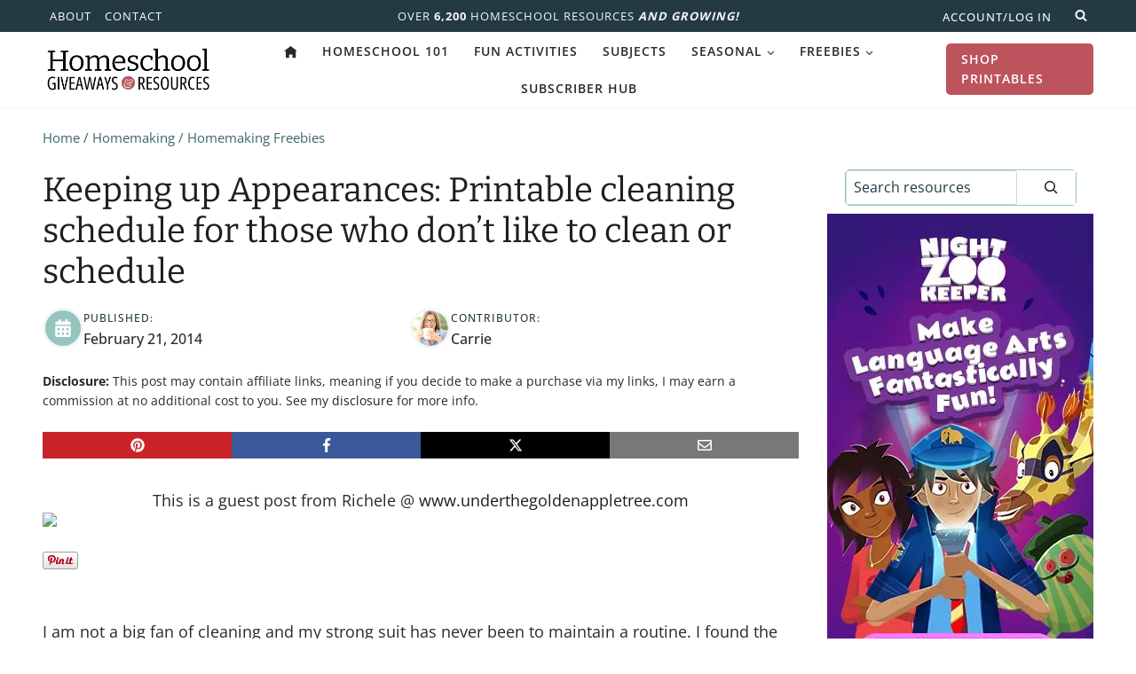

--- FILE ---
content_type: text/html; charset=UTF-8
request_url: https://homeschoolgiveaways.com/keeping-up-appearances-printable-cleaning-schedule-for-those-who-dont-like-to-clean-or-schedule/
body_size: 43499
content:
<!doctype html>
<html lang="en-US" prefix="og: https://ogp.me/ns#" class="no-js" itemtype="https://schema.org/Blog" itemscope>
<head><meta charset="UTF-8"><script>if(navigator.userAgent.match(/MSIE|Internet Explorer/i)||navigator.userAgent.match(/Trident\/7\..*?rv:11/i)){var href=document.location.href;if(!href.match(/[?&]nowprocket/)){if(href.indexOf("?")==-1){if(href.indexOf("#")==-1){document.location.href=href+"?nowprocket=1"}else{document.location.href=href.replace("#","?nowprocket=1#")}}else{if(href.indexOf("#")==-1){document.location.href=href+"&nowprocket=1"}else{document.location.href=href.replace("#","&nowprocket=1#")}}}}</script><script>(()=>{class RocketLazyLoadScripts{constructor(){this.v="2.0.4",this.userEvents=["keydown","keyup","mousedown","mouseup","mousemove","mouseover","mouseout","touchmove","touchstart","touchend","touchcancel","wheel","click","dblclick","input"],this.attributeEvents=["onblur","onclick","oncontextmenu","ondblclick","onfocus","onmousedown","onmouseenter","onmouseleave","onmousemove","onmouseout","onmouseover","onmouseup","onmousewheel","onscroll","onsubmit"]}async t(){this.i(),this.o(),/iP(ad|hone)/.test(navigator.userAgent)&&this.h(),this.u(),this.l(this),this.m(),this.k(this),this.p(this),this._(),await Promise.all([this.R(),this.L()]),this.lastBreath=Date.now(),this.S(this),this.P(),this.D(),this.O(),this.M(),await this.C(this.delayedScripts.normal),await this.C(this.delayedScripts.defer),await this.C(this.delayedScripts.async),await this.T(),await this.F(),await this.j(),await this.A(),window.dispatchEvent(new Event("rocket-allScriptsLoaded")),this.everythingLoaded=!0,this.lastTouchEnd&&await new Promise(t=>setTimeout(t,500-Date.now()+this.lastTouchEnd)),this.I(),this.H(),this.U(),this.W()}i(){this.CSPIssue=sessionStorage.getItem("rocketCSPIssue"),document.addEventListener("securitypolicyviolation",t=>{this.CSPIssue||"script-src-elem"!==t.violatedDirective||"data"!==t.blockedURI||(this.CSPIssue=!0,sessionStorage.setItem("rocketCSPIssue",!0))},{isRocket:!0})}o(){window.addEventListener("pageshow",t=>{this.persisted=t.persisted,this.realWindowLoadedFired=!0},{isRocket:!0}),window.addEventListener("pagehide",()=>{this.onFirstUserAction=null},{isRocket:!0})}h(){let t;function e(e){t=e}window.addEventListener("touchstart",e,{isRocket:!0}),window.addEventListener("touchend",function i(o){o.changedTouches[0]&&t.changedTouches[0]&&Math.abs(o.changedTouches[0].pageX-t.changedTouches[0].pageX)<10&&Math.abs(o.changedTouches[0].pageY-t.changedTouches[0].pageY)<10&&o.timeStamp-t.timeStamp<200&&(window.removeEventListener("touchstart",e,{isRocket:!0}),window.removeEventListener("touchend",i,{isRocket:!0}),"INPUT"===o.target.tagName&&"text"===o.target.type||(o.target.dispatchEvent(new TouchEvent("touchend",{target:o.target,bubbles:!0})),o.target.dispatchEvent(new MouseEvent("mouseover",{target:o.target,bubbles:!0})),o.target.dispatchEvent(new PointerEvent("click",{target:o.target,bubbles:!0,cancelable:!0,detail:1,clientX:o.changedTouches[0].clientX,clientY:o.changedTouches[0].clientY})),event.preventDefault()))},{isRocket:!0})}q(t){this.userActionTriggered||("mousemove"!==t.type||this.firstMousemoveIgnored?"keyup"===t.type||"mouseover"===t.type||"mouseout"===t.type||(this.userActionTriggered=!0,this.onFirstUserAction&&this.onFirstUserAction()):this.firstMousemoveIgnored=!0),"click"===t.type&&t.preventDefault(),t.stopPropagation(),t.stopImmediatePropagation(),"touchstart"===this.lastEvent&&"touchend"===t.type&&(this.lastTouchEnd=Date.now()),"click"===t.type&&(this.lastTouchEnd=0),this.lastEvent=t.type,t.composedPath&&t.composedPath()[0].getRootNode()instanceof ShadowRoot&&(t.rocketTarget=t.composedPath()[0]),this.savedUserEvents.push(t)}u(){this.savedUserEvents=[],this.userEventHandler=this.q.bind(this),this.userEvents.forEach(t=>window.addEventListener(t,this.userEventHandler,{passive:!1,isRocket:!0})),document.addEventListener("visibilitychange",this.userEventHandler,{isRocket:!0})}U(){this.userEvents.forEach(t=>window.removeEventListener(t,this.userEventHandler,{passive:!1,isRocket:!0})),document.removeEventListener("visibilitychange",this.userEventHandler,{isRocket:!0}),this.savedUserEvents.forEach(t=>{(t.rocketTarget||t.target).dispatchEvent(new window[t.constructor.name](t.type,t))})}m(){const t="return false",e=Array.from(this.attributeEvents,t=>"data-rocket-"+t),i="["+this.attributeEvents.join("],[")+"]",o="[data-rocket-"+this.attributeEvents.join("],[data-rocket-")+"]",s=(e,i,o)=>{o&&o!==t&&(e.setAttribute("data-rocket-"+i,o),e["rocket"+i]=new Function("event",o),e.setAttribute(i,t))};new MutationObserver(t=>{for(const n of t)"attributes"===n.type&&(n.attributeName.startsWith("data-rocket-")||this.everythingLoaded?n.attributeName.startsWith("data-rocket-")&&this.everythingLoaded&&this.N(n.target,n.attributeName.substring(12)):s(n.target,n.attributeName,n.target.getAttribute(n.attributeName))),"childList"===n.type&&n.addedNodes.forEach(t=>{if(t.nodeType===Node.ELEMENT_NODE)if(this.everythingLoaded)for(const i of[t,...t.querySelectorAll(o)])for(const t of i.getAttributeNames())e.includes(t)&&this.N(i,t.substring(12));else for(const e of[t,...t.querySelectorAll(i)])for(const t of e.getAttributeNames())this.attributeEvents.includes(t)&&s(e,t,e.getAttribute(t))})}).observe(document,{subtree:!0,childList:!0,attributeFilter:[...this.attributeEvents,...e]})}I(){this.attributeEvents.forEach(t=>{document.querySelectorAll("[data-rocket-"+t+"]").forEach(e=>{this.N(e,t)})})}N(t,e){const i=t.getAttribute("data-rocket-"+e);i&&(t.setAttribute(e,i),t.removeAttribute("data-rocket-"+e))}k(t){Object.defineProperty(HTMLElement.prototype,"onclick",{get(){return this.rocketonclick||null},set(e){this.rocketonclick=e,this.setAttribute(t.everythingLoaded?"onclick":"data-rocket-onclick","this.rocketonclick(event)")}})}S(t){function e(e,i){let o=e[i];e[i]=null,Object.defineProperty(e,i,{get:()=>o,set(s){t.everythingLoaded?o=s:e["rocket"+i]=o=s}})}e(document,"onreadystatechange"),e(window,"onload"),e(window,"onpageshow");try{Object.defineProperty(document,"readyState",{get:()=>t.rocketReadyState,set(e){t.rocketReadyState=e},configurable:!0}),document.readyState="loading"}catch(t){console.log("WPRocket DJE readyState conflict, bypassing")}}l(t){this.originalAddEventListener=EventTarget.prototype.addEventListener,this.originalRemoveEventListener=EventTarget.prototype.removeEventListener,this.savedEventListeners=[],EventTarget.prototype.addEventListener=function(e,i,o){o&&o.isRocket||!t.B(e,this)&&!t.userEvents.includes(e)||t.B(e,this)&&!t.userActionTriggered||e.startsWith("rocket-")||t.everythingLoaded?t.originalAddEventListener.call(this,e,i,o):(t.savedEventListeners.push({target:this,remove:!1,type:e,func:i,options:o}),"mouseenter"!==e&&"mouseleave"!==e||t.originalAddEventListener.call(this,e,t.savedUserEvents.push,o))},EventTarget.prototype.removeEventListener=function(e,i,o){o&&o.isRocket||!t.B(e,this)&&!t.userEvents.includes(e)||t.B(e,this)&&!t.userActionTriggered||e.startsWith("rocket-")||t.everythingLoaded?t.originalRemoveEventListener.call(this,e,i,o):t.savedEventListeners.push({target:this,remove:!0,type:e,func:i,options:o})}}J(t,e){this.savedEventListeners=this.savedEventListeners.filter(i=>{let o=i.type,s=i.target||window;return e!==o||t!==s||(this.B(o,s)&&(i.type="rocket-"+o),this.$(i),!1)})}H(){EventTarget.prototype.addEventListener=this.originalAddEventListener,EventTarget.prototype.removeEventListener=this.originalRemoveEventListener,this.savedEventListeners.forEach(t=>this.$(t))}$(t){t.remove?this.originalRemoveEventListener.call(t.target,t.type,t.func,t.options):this.originalAddEventListener.call(t.target,t.type,t.func,t.options)}p(t){let e;function i(e){return t.everythingLoaded?e:e.split(" ").map(t=>"load"===t||t.startsWith("load.")?"rocket-jquery-load":t).join(" ")}function o(o){function s(e){const s=o.fn[e];o.fn[e]=o.fn.init.prototype[e]=function(){return this[0]===window&&t.userActionTriggered&&("string"==typeof arguments[0]||arguments[0]instanceof String?arguments[0]=i(arguments[0]):"object"==typeof arguments[0]&&Object.keys(arguments[0]).forEach(t=>{const e=arguments[0][t];delete arguments[0][t],arguments[0][i(t)]=e})),s.apply(this,arguments),this}}if(o&&o.fn&&!t.allJQueries.includes(o)){const e={DOMContentLoaded:[],"rocket-DOMContentLoaded":[]};for(const t in e)document.addEventListener(t,()=>{e[t].forEach(t=>t())},{isRocket:!0});o.fn.ready=o.fn.init.prototype.ready=function(i){function s(){parseInt(o.fn.jquery)>2?setTimeout(()=>i.bind(document)(o)):i.bind(document)(o)}return"function"==typeof i&&(t.realDomReadyFired?!t.userActionTriggered||t.fauxDomReadyFired?s():e["rocket-DOMContentLoaded"].push(s):e.DOMContentLoaded.push(s)),o([])},s("on"),s("one"),s("off"),t.allJQueries.push(o)}e=o}t.allJQueries=[],o(window.jQuery),Object.defineProperty(window,"jQuery",{get:()=>e,set(t){o(t)}})}P(){const t=new Map;document.write=document.writeln=function(e){const i=document.currentScript,o=document.createRange(),s=i.parentElement;let n=t.get(i);void 0===n&&(n=i.nextSibling,t.set(i,n));const c=document.createDocumentFragment();o.setStart(c,0),c.appendChild(o.createContextualFragment(e)),s.insertBefore(c,n)}}async R(){return new Promise(t=>{this.userActionTriggered?t():this.onFirstUserAction=t})}async L(){return new Promise(t=>{document.addEventListener("DOMContentLoaded",()=>{this.realDomReadyFired=!0,t()},{isRocket:!0})})}async j(){return this.realWindowLoadedFired?Promise.resolve():new Promise(t=>{window.addEventListener("load",t,{isRocket:!0})})}M(){this.pendingScripts=[];this.scriptsMutationObserver=new MutationObserver(t=>{for(const e of t)e.addedNodes.forEach(t=>{"SCRIPT"!==t.tagName||t.noModule||t.isWPRocket||this.pendingScripts.push({script:t,promise:new Promise(e=>{const i=()=>{const i=this.pendingScripts.findIndex(e=>e.script===t);i>=0&&this.pendingScripts.splice(i,1),e()};t.addEventListener("load",i,{isRocket:!0}),t.addEventListener("error",i,{isRocket:!0}),setTimeout(i,1e3)})})})}),this.scriptsMutationObserver.observe(document,{childList:!0,subtree:!0})}async F(){await this.X(),this.pendingScripts.length?(await this.pendingScripts[0].promise,await this.F()):this.scriptsMutationObserver.disconnect()}D(){this.delayedScripts={normal:[],async:[],defer:[]},document.querySelectorAll("script[type$=rocketlazyloadscript]").forEach(t=>{t.hasAttribute("data-rocket-src")?t.hasAttribute("async")&&!1!==t.async?this.delayedScripts.async.push(t):t.hasAttribute("defer")&&!1!==t.defer||"module"===t.getAttribute("data-rocket-type")?this.delayedScripts.defer.push(t):this.delayedScripts.normal.push(t):this.delayedScripts.normal.push(t)})}async _(){await this.L();let t=[];document.querySelectorAll("script[type$=rocketlazyloadscript][data-rocket-src]").forEach(e=>{let i=e.getAttribute("data-rocket-src");if(i&&!i.startsWith("data:")){i.startsWith("//")&&(i=location.protocol+i);try{const o=new URL(i).origin;o!==location.origin&&t.push({src:o,crossOrigin:e.crossOrigin||"module"===e.getAttribute("data-rocket-type")})}catch(t){}}}),t=[...new Map(t.map(t=>[JSON.stringify(t),t])).values()],this.Y(t,"preconnect")}async G(t){if(await this.K(),!0!==t.noModule||!("noModule"in HTMLScriptElement.prototype))return new Promise(e=>{let i;function o(){(i||t).setAttribute("data-rocket-status","executed"),e()}try{if(navigator.userAgent.includes("Firefox/")||""===navigator.vendor||this.CSPIssue)i=document.createElement("script"),[...t.attributes].forEach(t=>{let e=t.nodeName;"type"!==e&&("data-rocket-type"===e&&(e="type"),"data-rocket-src"===e&&(e="src"),i.setAttribute(e,t.nodeValue))}),t.text&&(i.text=t.text),t.nonce&&(i.nonce=t.nonce),i.hasAttribute("src")?(i.addEventListener("load",o,{isRocket:!0}),i.addEventListener("error",()=>{i.setAttribute("data-rocket-status","failed-network"),e()},{isRocket:!0}),setTimeout(()=>{i.isConnected||e()},1)):(i.text=t.text,o()),i.isWPRocket=!0,t.parentNode.replaceChild(i,t);else{const i=t.getAttribute("data-rocket-type"),s=t.getAttribute("data-rocket-src");i?(t.type=i,t.removeAttribute("data-rocket-type")):t.removeAttribute("type"),t.addEventListener("load",o,{isRocket:!0}),t.addEventListener("error",i=>{this.CSPIssue&&i.target.src.startsWith("data:")?(console.log("WPRocket: CSP fallback activated"),t.removeAttribute("src"),this.G(t).then(e)):(t.setAttribute("data-rocket-status","failed-network"),e())},{isRocket:!0}),s?(t.fetchPriority="high",t.removeAttribute("data-rocket-src"),t.src=s):t.src="data:text/javascript;base64,"+window.btoa(unescape(encodeURIComponent(t.text)))}}catch(i){t.setAttribute("data-rocket-status","failed-transform"),e()}});t.setAttribute("data-rocket-status","skipped")}async C(t){const e=t.shift();return e?(e.isConnected&&await this.G(e),this.C(t)):Promise.resolve()}O(){this.Y([...this.delayedScripts.normal,...this.delayedScripts.defer,...this.delayedScripts.async],"preload")}Y(t,e){this.trash=this.trash||[];let i=!0;var o=document.createDocumentFragment();t.forEach(t=>{const s=t.getAttribute&&t.getAttribute("data-rocket-src")||t.src;if(s&&!s.startsWith("data:")){const n=document.createElement("link");n.href=s,n.rel=e,"preconnect"!==e&&(n.as="script",n.fetchPriority=i?"high":"low"),t.getAttribute&&"module"===t.getAttribute("data-rocket-type")&&(n.crossOrigin=!0),t.crossOrigin&&(n.crossOrigin=t.crossOrigin),t.integrity&&(n.integrity=t.integrity),t.nonce&&(n.nonce=t.nonce),o.appendChild(n),this.trash.push(n),i=!1}}),document.head.appendChild(o)}W(){this.trash.forEach(t=>t.remove())}async T(){try{document.readyState="interactive"}catch(t){}this.fauxDomReadyFired=!0;try{await this.K(),this.J(document,"readystatechange"),document.dispatchEvent(new Event("rocket-readystatechange")),await this.K(),document.rocketonreadystatechange&&document.rocketonreadystatechange(),await this.K(),this.J(document,"DOMContentLoaded"),document.dispatchEvent(new Event("rocket-DOMContentLoaded")),await this.K(),this.J(window,"DOMContentLoaded"),window.dispatchEvent(new Event("rocket-DOMContentLoaded"))}catch(t){console.error(t)}}async A(){try{document.readyState="complete"}catch(t){}try{await this.K(),this.J(document,"readystatechange"),document.dispatchEvent(new Event("rocket-readystatechange")),await this.K(),document.rocketonreadystatechange&&document.rocketonreadystatechange(),await this.K(),this.J(window,"load"),window.dispatchEvent(new Event("rocket-load")),await this.K(),window.rocketonload&&window.rocketonload(),await this.K(),this.allJQueries.forEach(t=>t(window).trigger("rocket-jquery-load")),await this.K(),this.J(window,"pageshow");const t=new Event("rocket-pageshow");t.persisted=this.persisted,window.dispatchEvent(t),await this.K(),window.rocketonpageshow&&window.rocketonpageshow({persisted:this.persisted})}catch(t){console.error(t)}}async K(){Date.now()-this.lastBreath>45&&(await this.X(),this.lastBreath=Date.now())}async X(){return document.hidden?new Promise(t=>setTimeout(t)):new Promise(t=>requestAnimationFrame(t))}B(t,e){return e===document&&"readystatechange"===t||(e===document&&"DOMContentLoaded"===t||(e===window&&"DOMContentLoaded"===t||(e===window&&"load"===t||e===window&&"pageshow"===t)))}static run(){(new RocketLazyLoadScripts).t()}}RocketLazyLoadScripts.run()})();</script>
	
	<meta name="viewport" content="width=device-width, initial-scale=1, minimum-scale=1">
		<style>img:is([sizes="auto" i], [sizes^="auto," i]) { contain-intrinsic-size: 3000px 1500px }</style>
	
<!-- Search Engine Optimization by Rank Math - https://rankmath.com/ -->
<title>Keeping up Appearances: Printable cleaning schedule for those who don&#039;t like to clean or schedule</title>
<meta name="robots" content="follow, index, max-snippet:-1, max-video-preview:-1, max-image-preview:large"/>
<link rel="canonical" href="https://homeschoolgiveaways.com/keeping-up-appearances-printable-cleaning-schedule-for-those-who-dont-like-to-clean-or-schedule/" />
<meta property="og:locale" content="en_US" />
<meta property="og:type" content="article" />
<meta property="og:title" content="Keeping up Appearances: Printable cleaning schedule for those who don&#039;t like to clean or schedule" />
<meta property="og:description" content="This is a guest post from Richele @ www.underthegoldenappletree.com I am not a big fan of cleaning and my strong suit has never been to maintain a routine. I found the only way to solve this dilemma was to accept that my family would live with crumbs on the floor and dirty underwear or find..." />
<meta property="og:url" content="https://homeschoolgiveaways.com/keeping-up-appearances-printable-cleaning-schedule-for-those-who-dont-like-to-clean-or-schedule/" />
<meta property="og:site_name" content="Homeschool Giveaways" />
<meta property="article:publisher" content="https://www.facebook.com/hsgiveaways" />
<meta property="article:tag" content="free printable" />
<meta property="article:section" content="Homemaking Freebies" />
<meta property="og:image" content="https://homeschoolgiveaways.com/wp-content/uploads/2014/02/keeingupappearances400.png" />
<meta property="og:image:secure_url" content="https://homeschoolgiveaways.com/wp-content/uploads/2014/02/keeingupappearances400.png" />
<meta property="og:image:width" content="400" />
<meta property="og:image:height" content="400" />
<meta property="og:image:alt" content="Keeping up Appearances:  Printable cleaning schedule for those who don&#8217;t like to clean or schedule" />
<meta property="og:image:type" content="image/jpeg" />
<meta property="article:published_time" content="2014-02-21T20:43:27-06:00" />
<meta name="twitter:card" content="summary_large_image" />
<meta name="twitter:title" content="Keeping up Appearances: Printable cleaning schedule for those who don&#039;t like to clean or schedule" />
<meta name="twitter:description" content="This is a guest post from Richele @ www.underthegoldenappletree.com I am not a big fan of cleaning and my strong suit has never been to maintain a routine. I found the only way to solve this dilemma was to accept that my family would live with crumbs on the floor and dirty underwear or find..." />
<meta name="twitter:site" content="@hsgiveaways" />
<meta name="twitter:creator" content="@hsgiveaways" />
<meta name="twitter:image" content="https://homeschoolgiveaways.com/wp-content/uploads/2014/02/keeingupappearances400.png" />
<meta name="twitter:label1" content="Written by" />
<meta name="twitter:data1" content="Carrie" />
<meta name="twitter:label2" content="Time to read" />
<meta name="twitter:data2" content="Less than a minute" />
<script type="application/ld+json" class="rank-math-schema">{"@context":"https://schema.org","@graph":[{"@type":"Organization","@id":"https://homeschoolgiveaways.com/#organization","name":"Homeschool Giveaways","url":"https://homeschoolgiveaways.com","sameAs":["https://www.facebook.com/hsgiveaways","https://twitter.com/hsgiveaways","https://www.pinterest.com/hsgiveaways/"],"logo":{"@type":"ImageObject","@id":"https://homeschoolgiveaways.com/#logo","url":"https://homeschoolgiveaways.com/wp-content/uploads/2024/02/homeschool-giveaways-logo.svg","contentUrl":"https://homeschoolgiveaways.com/wp-content/uploads/2024/02/homeschool-giveaways-logo.svg","caption":"Homeschool Giveaways","inLanguage":"en-US","width":"100","height":"100"}},{"@type":"WebSite","@id":"https://homeschoolgiveaways.com/#website","url":"https://homeschoolgiveaways.com","name":"Homeschool Giveaways","publisher":{"@id":"https://homeschoolgiveaways.com/#organization"},"inLanguage":"en-US"},{"@type":"ImageObject","@id":"https://homeschoolgiveaways.com/wp-content/uploads/2014/02/keeingupappearances400.png","url":"https://homeschoolgiveaways.com/wp-content/uploads/2014/02/keeingupappearances400.png","width":"400","height":"400","inLanguage":"en-US"},{"@type":"WebPage","@id":"https://homeschoolgiveaways.com/keeping-up-appearances-printable-cleaning-schedule-for-those-who-dont-like-to-clean-or-schedule/#webpage","url":"https://homeschoolgiveaways.com/keeping-up-appearances-printable-cleaning-schedule-for-those-who-dont-like-to-clean-or-schedule/","name":"Keeping up Appearances: Printable cleaning schedule for those who don&#039;t like to clean or schedule","datePublished":"2014-02-21T20:43:27-06:00","dateModified":"2014-02-21T20:43:27-06:00","isPartOf":{"@id":"https://homeschoolgiveaways.com/#website"},"primaryImageOfPage":{"@id":"https://homeschoolgiveaways.com/wp-content/uploads/2014/02/keeingupappearances400.png"},"inLanguage":"en-US"},{"@type":"Person","@id":"https://homeschoolgiveaways.com/author/hsgiveawaysadmin/","name":"Carrie","url":"https://homeschoolgiveaways.com/author/hsgiveawaysadmin/","image":{"@type":"ImageObject","@id":"https://secure.gravatar.com/avatar/558bb46a03a4414051ed04a6be67c17a87746be6cbf70a51abe82ed310e1fc1b?s=96&amp;d=blank&amp;r=g","url":"https://secure.gravatar.com/avatar/558bb46a03a4414051ed04a6be67c17a87746be6cbf70a51abe82ed310e1fc1b?s=96&amp;d=blank&amp;r=g","caption":"Carrie","inLanguage":"en-US"},"sameAs":["https://twitter.com/@hsgiveaways"],"worksFor":{"@id":"https://homeschoolgiveaways.com/#organization"}},{"@type":"BlogPosting","headline":"Keeping up Appearances: Printable cleaning schedule for those who don&#039;t like to clean or schedule","datePublished":"2014-02-21T20:43:27-06:00","dateModified":"2014-02-21T20:43:27-06:00","author":{"@id":"https://homeschoolgiveaways.com/author/hsgiveawaysadmin/","name":"Carrie"},"publisher":{"@id":"https://homeschoolgiveaways.com/#organization"},"description":"I am not a big fan of cleaning and my strong suit has never been to maintain a routine. I found the only way to solve this dilemma was to accept that my family would live with crumbs on the floor and dirty underwear or find a simple solution to keeping up appearances that I can manage my home. ","name":"Keeping up Appearances: Printable cleaning schedule for those who don&#039;t like to clean or schedule","@id":"https://homeschoolgiveaways.com/keeping-up-appearances-printable-cleaning-schedule-for-those-who-dont-like-to-clean-or-schedule/#richSnippet","isPartOf":{"@id":"https://homeschoolgiveaways.com/keeping-up-appearances-printable-cleaning-schedule-for-those-who-dont-like-to-clean-or-schedule/#webpage"},"image":{"@id":"https://homeschoolgiveaways.com/wp-content/uploads/2014/02/keeingupappearances400.png"},"inLanguage":"en-US","mainEntityOfPage":{"@id":"https://homeschoolgiveaways.com/keeping-up-appearances-printable-cleaning-schedule-for-those-who-dont-like-to-clean-or-schedule/#webpage"}}]}</script>
<!-- /Rank Math WordPress SEO plugin -->

<link rel='dns-prefetch' href='//scripts.mediavine.com' />

<link rel="alternate" type="application/rss+xml" title="Homeschool Giveaways &raquo; Feed" href="https://homeschoolgiveaways.com/feed/" />
<link rel="alternate" type="application/rss+xml" title="Homeschool Giveaways &raquo; Comments Feed" href="https://homeschoolgiveaways.com/comments/feed/" />
			<script type="rocketlazyloadscript">document.documentElement.classList.remove( 'no-js' );</script>
			<link data-minify="1" rel='stylesheet' id='sdm-styles-css' href='https://homeschoolgiveaways.com/wp-content/cache/min/1/wp-content/plugins/simple-download-monitor/css/sdm_wp_styles.css?ver=1769597165' media='all' />
<link data-minify="1" rel='stylesheet' id='kadence-blocks-rowlayout-css' href='https://homeschoolgiveaways.com/wp-content/cache/min/1/wp-content/plugins/kadence-blocks/dist/style-blocks-rowlayout.css?ver=1769597165' media='all' />
<link data-minify="1" rel='stylesheet' id='kadence-blocks-column-css' href='https://homeschoolgiveaways.com/wp-content/cache/min/1/wp-content/plugins/kadence-blocks/dist/style-blocks-column.css?ver=1769597165' media='all' />
<style id='kadence-blocks-advancedheading-inline-css'>
.wp-block-kadence-advancedheading mark{background:transparent;border-style:solid;border-width:0}.wp-block-kadence-advancedheading mark.kt-highlight{color:#f76a0c;}.kb-adv-heading-icon{display: inline-flex;justify-content: center;align-items: center;} .is-layout-constrained > .kb-advanced-heading-link {display: block;}.single-content .kadence-advanced-heading-wrapper h1, .single-content .kadence-advanced-heading-wrapper h2, .single-content .kadence-advanced-heading-wrapper h3, .single-content .kadence-advanced-heading-wrapper h4, .single-content .kadence-advanced-heading-wrapper h5, .single-content .kadence-advanced-heading-wrapper h6 {margin: 1.5em 0 .5em;}.single-content .kadence-advanced-heading-wrapper+* { margin-top:0;}.kb-screen-reader-text{position:absolute;width:1px;height:1px;padding:0;margin:-1px;overflow:hidden;clip:rect(0,0,0,0);}
</style>
<link data-minify="1" rel='stylesheet' id='kadence-blocks-image-css' href='https://homeschoolgiveaways.com/wp-content/cache/min/1/wp-content/plugins/kadence-blocks/dist/style-blocks-image.css?ver=1769597165' media='all' />
<link data-minify="1" rel='stylesheet' id='kadence-blocks-advancedbtn-css' href='https://homeschoolgiveaways.com/wp-content/cache/min/1/wp-content/plugins/kadence-blocks/dist/style-blocks-advancedbtn.css?ver=1769597165' media='all' />
<link data-minify="1" rel='stylesheet' id='kadence-blocks-icon-css' href='https://homeschoolgiveaways.com/wp-content/cache/min/1/wp-content/plugins/kadence-blocks/dist/style-blocks-icon.css?ver=1769597165' media='all' />
<link data-minify="1" rel='stylesheet' id='kadence-blocks-infobox-css' href='https://homeschoolgiveaways.com/wp-content/cache/min/1/wp-content/plugins/kadence-blocks/dist/style-blocks-infobox.css?ver=1769597165' media='all' />
<link data-minify="1" rel='stylesheet' id='kadence-blocks-pro-dynamichtml-css' href='https://homeschoolgiveaways.com/wp-content/cache/min/1/wp-content/plugins/kadence-blocks-pro/dist/style-blocks-dynamichtml.css?ver=1769597165' media='all' />
<link data-minify="1" rel='stylesheet' id='kadence-blocks-pro-dynamiclist-css' href='https://homeschoolgiveaways.com/wp-content/cache/min/1/wp-content/plugins/kadence-blocks-pro/dist/style-blocks-dynamiclist.css?ver=1769597165' media='all' />
<link data-minify="1" rel='stylesheet' id='kadence-blocks-pro-query-css' href='https://homeschoolgiveaways.com/wp-content/cache/min/1/wp-content/plugins/kadence-blocks-pro/dist/style-blocks-query.css?ver=1769597165' media='all' />
<style id='wp-emoji-styles-inline-css'>

	img.wp-smiley, img.emoji {
		display: inline !important;
		border: none !important;
		box-shadow: none !important;
		height: 1em !important;
		width: 1em !important;
		margin: 0 0.07em !important;
		vertical-align: -0.1em !important;
		background: none !important;
		padding: 0 !important;
	}
</style>
<link rel='stylesheet' id='wp-block-library-css' href='https://homeschoolgiveaways.com/wp-includes/css/dist/block-library/style.min.css?ver=6.8.3' media='all' />
<style id='classic-theme-styles-inline-css'>
/*! This file is auto-generated */
.wp-block-button__link{color:#fff;background-color:#32373c;border-radius:9999px;box-shadow:none;text-decoration:none;padding:calc(.667em + 2px) calc(1.333em + 2px);font-size:1.125em}.wp-block-file__button{background:#32373c;color:#fff;text-decoration:none}
</style>
<link data-minify="1" rel='stylesheet' id='dlp-login-forms-css' href='https://homeschoolgiveaways.com/wp-content/cache/min/1/wp-content/plugins/document-library-pro/assets/css/dlp-login-forms.css?ver=1769597165' media='all' />
<style id='filebird-block-filebird-gallery-style-inline-css'>
ul.filebird-block-filebird-gallery{margin:auto!important;padding:0!important;width:100%}ul.filebird-block-filebird-gallery.layout-grid{display:grid;grid-gap:20px;align-items:stretch;grid-template-columns:repeat(var(--columns),1fr);justify-items:stretch}ul.filebird-block-filebird-gallery.layout-grid li img{border:1px solid #ccc;box-shadow:2px 2px 6px 0 rgba(0,0,0,.3);height:100%;max-width:100%;-o-object-fit:cover;object-fit:cover;width:100%}ul.filebird-block-filebird-gallery.layout-masonry{-moz-column-count:var(--columns);-moz-column-gap:var(--space);column-gap:var(--space);-moz-column-width:var(--min-width);columns:var(--min-width) var(--columns);display:block;overflow:auto}ul.filebird-block-filebird-gallery.layout-masonry li{margin-bottom:var(--space)}ul.filebird-block-filebird-gallery li{list-style:none}ul.filebird-block-filebird-gallery li figure{height:100%;margin:0;padding:0;position:relative;width:100%}ul.filebird-block-filebird-gallery li figure figcaption{background:linear-gradient(0deg,rgba(0,0,0,.7),rgba(0,0,0,.3) 70%,transparent);bottom:0;box-sizing:border-box;color:#fff;font-size:.8em;margin:0;max-height:100%;overflow:auto;padding:3em .77em .7em;position:absolute;text-align:center;width:100%;z-index:2}ul.filebird-block-filebird-gallery li figure figcaption a{color:inherit}

</style>
<link data-minify="1" rel='stylesheet' id='convertkit-broadcasts-css' href='https://homeschoolgiveaways.com/wp-content/cache/background-css/1/homeschoolgiveaways.com/wp-content/cache/min/1/wp-content/plugins/convertkit/resources/frontend/css/broadcasts.css?ver=1769597165&wpr_t=1769713570' media='all' />
<link data-minify="1" rel='stylesheet' id='convertkit-button-css' href='https://homeschoolgiveaways.com/wp-content/cache/min/1/wp-content/plugins/convertkit/resources/frontend/css/button.css?ver=1769597165' media='all' />
<link data-minify="1" rel='stylesheet' id='convertkit-form-css' href='https://homeschoolgiveaways.com/wp-content/cache/min/1/wp-content/plugins/convertkit/resources/frontend/css/form.css?ver=1769597165' media='all' />
<link data-minify="1" rel='stylesheet' id='convertkit-form-builder-field-css' href='https://homeschoolgiveaways.com/wp-content/cache/min/1/wp-content/plugins/convertkit/resources/frontend/css/form-builder.css?ver=1769597165' media='all' />
<link data-minify="1" rel='stylesheet' id='convertkit-form-builder-css' href='https://homeschoolgiveaways.com/wp-content/cache/min/1/wp-content/plugins/convertkit/resources/frontend/css/form-builder.css?ver=1769597165' media='all' />
<style id='global-styles-inline-css'>
:root{--wp--preset--aspect-ratio--square: 1;--wp--preset--aspect-ratio--4-3: 4/3;--wp--preset--aspect-ratio--3-4: 3/4;--wp--preset--aspect-ratio--3-2: 3/2;--wp--preset--aspect-ratio--2-3: 2/3;--wp--preset--aspect-ratio--16-9: 16/9;--wp--preset--aspect-ratio--9-16: 9/16;--wp--preset--color--black: #000000;--wp--preset--color--cyan-bluish-gray: #abb8c3;--wp--preset--color--white: #ffffff;--wp--preset--color--pale-pink: #f78da7;--wp--preset--color--vivid-red: #cf2e2e;--wp--preset--color--luminous-vivid-orange: #ff6900;--wp--preset--color--luminous-vivid-amber: #fcb900;--wp--preset--color--light-green-cyan: #7bdcb5;--wp--preset--color--vivid-green-cyan: #00d084;--wp--preset--color--pale-cyan-blue: #8ed1fc;--wp--preset--color--vivid-cyan-blue: #0693e3;--wp--preset--color--vivid-purple: #9b51e0;--wp--preset--color--theme-palette-1: var(--global-palette1);--wp--preset--color--theme-palette-2: var(--global-palette2);--wp--preset--color--theme-palette-3: var(--global-palette3);--wp--preset--color--theme-palette-4: var(--global-palette4);--wp--preset--color--theme-palette-5: var(--global-palette5);--wp--preset--color--theme-palette-6: var(--global-palette6);--wp--preset--color--theme-palette-7: var(--global-palette7);--wp--preset--color--theme-palette-8: var(--global-palette8);--wp--preset--color--theme-palette-9: var(--global-palette9);--wp--preset--color--theme-palette-10: var(--global-palette10);--wp--preset--color--theme-palette-11: var(--global-palette11);--wp--preset--color--theme-palette-12: var(--global-palette12);--wp--preset--color--theme-palette-13: var(--global-palette13);--wp--preset--color--theme-palette-14: var(--global-palette14);--wp--preset--color--theme-palette-15: var(--global-palette15);--wp--preset--gradient--vivid-cyan-blue-to-vivid-purple: linear-gradient(135deg,rgba(6,147,227,1) 0%,rgb(155,81,224) 100%);--wp--preset--gradient--light-green-cyan-to-vivid-green-cyan: linear-gradient(135deg,rgb(122,220,180) 0%,rgb(0,208,130) 100%);--wp--preset--gradient--luminous-vivid-amber-to-luminous-vivid-orange: linear-gradient(135deg,rgba(252,185,0,1) 0%,rgba(255,105,0,1) 100%);--wp--preset--gradient--luminous-vivid-orange-to-vivid-red: linear-gradient(135deg,rgba(255,105,0,1) 0%,rgb(207,46,46) 100%);--wp--preset--gradient--very-light-gray-to-cyan-bluish-gray: linear-gradient(135deg,rgb(238,238,238) 0%,rgb(169,184,195) 100%);--wp--preset--gradient--cool-to-warm-spectrum: linear-gradient(135deg,rgb(74,234,220) 0%,rgb(151,120,209) 20%,rgb(207,42,186) 40%,rgb(238,44,130) 60%,rgb(251,105,98) 80%,rgb(254,248,76) 100%);--wp--preset--gradient--blush-light-purple: linear-gradient(135deg,rgb(255,206,236) 0%,rgb(152,150,240) 100%);--wp--preset--gradient--blush-bordeaux: linear-gradient(135deg,rgb(254,205,165) 0%,rgb(254,45,45) 50%,rgb(107,0,62) 100%);--wp--preset--gradient--luminous-dusk: linear-gradient(135deg,rgb(255,203,112) 0%,rgb(199,81,192) 50%,rgb(65,88,208) 100%);--wp--preset--gradient--pale-ocean: linear-gradient(135deg,rgb(255,245,203) 0%,rgb(182,227,212) 50%,rgb(51,167,181) 100%);--wp--preset--gradient--electric-grass: linear-gradient(135deg,rgb(202,248,128) 0%,rgb(113,206,126) 100%);--wp--preset--gradient--midnight: linear-gradient(135deg,rgb(2,3,129) 0%,rgb(40,116,252) 100%);--wp--preset--font-size--small: var(--global-font-size-small);--wp--preset--font-size--medium: var(--global-font-size-medium);--wp--preset--font-size--large: var(--global-font-size-large);--wp--preset--font-size--x-large: 42px;--wp--preset--font-size--larger: var(--global-font-size-larger);--wp--preset--font-size--xxlarge: var(--global-font-size-xxlarge);--wp--preset--spacing--20: 0.44rem;--wp--preset--spacing--30: 0.67rem;--wp--preset--spacing--40: 1rem;--wp--preset--spacing--50: 1.5rem;--wp--preset--spacing--60: 2.25rem;--wp--preset--spacing--70: 3.38rem;--wp--preset--spacing--80: 5.06rem;--wp--preset--shadow--natural: 6px 6px 9px rgba(0, 0, 0, 0.2);--wp--preset--shadow--deep: 12px 12px 50px rgba(0, 0, 0, 0.4);--wp--preset--shadow--sharp: 6px 6px 0px rgba(0, 0, 0, 0.2);--wp--preset--shadow--outlined: 6px 6px 0px -3px rgba(255, 255, 255, 1), 6px 6px rgba(0, 0, 0, 1);--wp--preset--shadow--crisp: 6px 6px 0px rgba(0, 0, 0, 1);}:where(.is-layout-flex){gap: 0.5em;}:where(.is-layout-grid){gap: 0.5em;}body .is-layout-flex{display: flex;}.is-layout-flex{flex-wrap: wrap;align-items: center;}.is-layout-flex > :is(*, div){margin: 0;}body .is-layout-grid{display: grid;}.is-layout-grid > :is(*, div){margin: 0;}:where(.wp-block-columns.is-layout-flex){gap: 2em;}:where(.wp-block-columns.is-layout-grid){gap: 2em;}:where(.wp-block-post-template.is-layout-flex){gap: 1.25em;}:where(.wp-block-post-template.is-layout-grid){gap: 1.25em;}.has-black-color{color: var(--wp--preset--color--black) !important;}.has-cyan-bluish-gray-color{color: var(--wp--preset--color--cyan-bluish-gray) !important;}.has-white-color{color: var(--wp--preset--color--white) !important;}.has-pale-pink-color{color: var(--wp--preset--color--pale-pink) !important;}.has-vivid-red-color{color: var(--wp--preset--color--vivid-red) !important;}.has-luminous-vivid-orange-color{color: var(--wp--preset--color--luminous-vivid-orange) !important;}.has-luminous-vivid-amber-color{color: var(--wp--preset--color--luminous-vivid-amber) !important;}.has-light-green-cyan-color{color: var(--wp--preset--color--light-green-cyan) !important;}.has-vivid-green-cyan-color{color: var(--wp--preset--color--vivid-green-cyan) !important;}.has-pale-cyan-blue-color{color: var(--wp--preset--color--pale-cyan-blue) !important;}.has-vivid-cyan-blue-color{color: var(--wp--preset--color--vivid-cyan-blue) !important;}.has-vivid-purple-color{color: var(--wp--preset--color--vivid-purple) !important;}.has-black-background-color{background-color: var(--wp--preset--color--black) !important;}.has-cyan-bluish-gray-background-color{background-color: var(--wp--preset--color--cyan-bluish-gray) !important;}.has-white-background-color{background-color: var(--wp--preset--color--white) !important;}.has-pale-pink-background-color{background-color: var(--wp--preset--color--pale-pink) !important;}.has-vivid-red-background-color{background-color: var(--wp--preset--color--vivid-red) !important;}.has-luminous-vivid-orange-background-color{background-color: var(--wp--preset--color--luminous-vivid-orange) !important;}.has-luminous-vivid-amber-background-color{background-color: var(--wp--preset--color--luminous-vivid-amber) !important;}.has-light-green-cyan-background-color{background-color: var(--wp--preset--color--light-green-cyan) !important;}.has-vivid-green-cyan-background-color{background-color: var(--wp--preset--color--vivid-green-cyan) !important;}.has-pale-cyan-blue-background-color{background-color: var(--wp--preset--color--pale-cyan-blue) !important;}.has-vivid-cyan-blue-background-color{background-color: var(--wp--preset--color--vivid-cyan-blue) !important;}.has-vivid-purple-background-color{background-color: var(--wp--preset--color--vivid-purple) !important;}.has-black-border-color{border-color: var(--wp--preset--color--black) !important;}.has-cyan-bluish-gray-border-color{border-color: var(--wp--preset--color--cyan-bluish-gray) !important;}.has-white-border-color{border-color: var(--wp--preset--color--white) !important;}.has-pale-pink-border-color{border-color: var(--wp--preset--color--pale-pink) !important;}.has-vivid-red-border-color{border-color: var(--wp--preset--color--vivid-red) !important;}.has-luminous-vivid-orange-border-color{border-color: var(--wp--preset--color--luminous-vivid-orange) !important;}.has-luminous-vivid-amber-border-color{border-color: var(--wp--preset--color--luminous-vivid-amber) !important;}.has-light-green-cyan-border-color{border-color: var(--wp--preset--color--light-green-cyan) !important;}.has-vivid-green-cyan-border-color{border-color: var(--wp--preset--color--vivid-green-cyan) !important;}.has-pale-cyan-blue-border-color{border-color: var(--wp--preset--color--pale-cyan-blue) !important;}.has-vivid-cyan-blue-border-color{border-color: var(--wp--preset--color--vivid-cyan-blue) !important;}.has-vivid-purple-border-color{border-color: var(--wp--preset--color--vivid-purple) !important;}.has-vivid-cyan-blue-to-vivid-purple-gradient-background{background: var(--wp--preset--gradient--vivid-cyan-blue-to-vivid-purple) !important;}.has-light-green-cyan-to-vivid-green-cyan-gradient-background{background: var(--wp--preset--gradient--light-green-cyan-to-vivid-green-cyan) !important;}.has-luminous-vivid-amber-to-luminous-vivid-orange-gradient-background{background: var(--wp--preset--gradient--luminous-vivid-amber-to-luminous-vivid-orange) !important;}.has-luminous-vivid-orange-to-vivid-red-gradient-background{background: var(--wp--preset--gradient--luminous-vivid-orange-to-vivid-red) !important;}.has-very-light-gray-to-cyan-bluish-gray-gradient-background{background: var(--wp--preset--gradient--very-light-gray-to-cyan-bluish-gray) !important;}.has-cool-to-warm-spectrum-gradient-background{background: var(--wp--preset--gradient--cool-to-warm-spectrum) !important;}.has-blush-light-purple-gradient-background{background: var(--wp--preset--gradient--blush-light-purple) !important;}.has-blush-bordeaux-gradient-background{background: var(--wp--preset--gradient--blush-bordeaux) !important;}.has-luminous-dusk-gradient-background{background: var(--wp--preset--gradient--luminous-dusk) !important;}.has-pale-ocean-gradient-background{background: var(--wp--preset--gradient--pale-ocean) !important;}.has-electric-grass-gradient-background{background: var(--wp--preset--gradient--electric-grass) !important;}.has-midnight-gradient-background{background: var(--wp--preset--gradient--midnight) !important;}.has-small-font-size{font-size: var(--wp--preset--font-size--small) !important;}.has-medium-font-size{font-size: var(--wp--preset--font-size--medium) !important;}.has-large-font-size{font-size: var(--wp--preset--font-size--large) !important;}.has-x-large-font-size{font-size: var(--wp--preset--font-size--x-large) !important;}
:where(.wp-block-post-template.is-layout-flex){gap: 1.25em;}:where(.wp-block-post-template.is-layout-grid){gap: 1.25em;}
:where(.wp-block-columns.is-layout-flex){gap: 2em;}:where(.wp-block-columns.is-layout-grid){gap: 2em;}
:root :where(.wp-block-pullquote){font-size: 1.5em;line-height: 1.6;}
</style>
<link data-minify="1" rel='stylesheet' id='child-theme-css' href='https://homeschoolgiveaways.com/wp-content/cache/min/1/wp-content/themes/homeschool-giveaways/style.css?ver=1769597165' media='all' />
<link rel='stylesheet' id='kadence-global-css' href='https://homeschoolgiveaways.com/wp-content/themes/kadence/assets/css/global.min.css?ver=1767939010' media='all' />
<style id='kadence-global-inline-css'>
/* Kadence Base CSS */
:root{--global-palette1:#bd535c;--global-palette2:#96c5bd;--global-palette3:#1f1f1f;--global-palette4:#292929;--global-palette5:#3a6769;--global-palette6:#243a42;--global-palette7:#f2f8f7;--global-palette8:#f7fbfa;--global-palette9:#ffffff;--global-palette10:oklch(from var(--global-palette1) calc(l + 0.10 * (1 - l)) calc(c * 1.00) calc(h + 180) / 100%);--global-palette11:#13612e;--global-palette12:#1159af;--global-palette13:#b82105;--global-palette14:#f7630c;--global-palette15:#f5a524;--global-palette9rgb:255, 255, 255;--global-palette-highlight:var(--global-palette3);--global-palette-highlight-alt:var(--global-palette3);--global-palette-highlight-alt2:var(--global-palette1);--global-palette-btn-bg:var(--global-palette1);--global-palette-btn-bg-hover:var(--global-palette2);--global-palette-btn:var(--global-palette9);--global-palette-btn-hover:var(--global-palette9);--global-palette-btn-sec-bg:var(--global-palette7);--global-palette-btn-sec-bg-hover:var(--global-palette2);--global-palette-btn-sec:var(--global-palette3);--global-palette-btn-sec-hover:var(--global-palette9);--global-body-font-family:'Open Sans', sans-serif;--global-heading-font-family:Bitter, serif;--global-primary-nav-font-family:inherit;--global-fallback-font:sans-serif;--global-display-fallback-font:sans-serif;--global-content-width:1290px;--global-content-wide-width:calc(1290px + 230px);--global-content-narrow-width:842px;--global-content-edge-padding:3rem;--global-content-boxed-padding:2rem;--global-calc-content-width:calc(1290px - var(--global-content-edge-padding) - var(--global-content-edge-padding) );--wp--style--global--content-size:var(--global-calc-content-width);}.wp-site-blocks{--global-vw:calc( 100vw - ( 0.5 * var(--scrollbar-offset)));}body{background:var(--global-palette9);}body, input, select, optgroup, textarea{font-style:normal;font-weight:normal;font-size:18px;line-height:1.6;font-family:var(--global-body-font-family);color:var(--global-palette4);}.content-bg, body.content-style-unboxed .site{background:var(--global-palette9);}h1,h2,h3,h4,h5,h6{font-family:var(--global-heading-font-family);}h1{font-style:normal;font-weight:normal;font-size:32px;line-height:1.2;color:var(--global-palette3);}h2{font-style:normal;font-weight:normal;font-size:28px;line-height:1.2;color:var(--global-palette3);}h3{font-style:normal;font-weight:normal;font-size:24px;line-height:1.3;color:var(--global-palette3);}h4{font-style:normal;font-weight:500;font-size:22px;line-height:1.2;letter-spacing:1px;font-family:'Open Sans', sans-serif;text-transform:uppercase;color:var(--global-palette4);}h5{font-style:normal;font-weight:normal;font-size:20px;line-height:1.3;color:var(--global-palette4);}h6{font-style:normal;font-weight:500;font-size:18px;line-height:1.2;letter-spacing:1px;font-family:'Open Sans', sans-serif;text-transform:uppercase;color:var(--global-palette5);}.entry-hero .kadence-breadcrumbs{max-width:1290px;}.site-container, .site-header-row-layout-contained, .site-footer-row-layout-contained, .entry-hero-layout-contained, .comments-area, .alignfull > .wp-block-cover__inner-container, .alignwide > .wp-block-cover__inner-container{max-width:var(--global-content-width);}.content-width-narrow .content-container.site-container, .content-width-narrow .hero-container.site-container{max-width:var(--global-content-narrow-width);}@media all and (min-width: 1520px){.wp-site-blocks .content-container  .alignwide{margin-left:-115px;margin-right:-115px;width:unset;max-width:unset;}}@media all and (min-width: 1102px){.content-width-narrow .wp-site-blocks .content-container .alignwide{margin-left:-130px;margin-right:-130px;width:unset;max-width:unset;}}.content-style-boxed .wp-site-blocks .entry-content .alignwide{margin-left:calc( -1 * var( --global-content-boxed-padding ) );margin-right:calc( -1 * var( --global-content-boxed-padding ) );}.content-area{margin-top:5rem;margin-bottom:5rem;}@media all and (max-width: 1024px){.content-area{margin-top:3rem;margin-bottom:3rem;}}@media all and (max-width: 767px){.content-area{margin-top:2rem;margin-bottom:2rem;}}@media all and (max-width: 1024px){:root{--global-content-edge-padding:3rem;--global-content-boxed-padding:2rem;}}@media all and (max-width: 767px){:root{--global-content-edge-padding:1.5rem;--global-content-boxed-padding:1.5rem;}}.entry-content-wrap{padding:2rem;}@media all and (max-width: 1024px){.entry-content-wrap{padding:2rem;}}@media all and (max-width: 767px){.entry-content-wrap{padding:1.5rem;}}.entry.single-entry{box-shadow:0px 0px 0px 0px rgba(0,0,0,0.05);}.entry.loop-entry{box-shadow:0px 0px 0px 0px rgba(0,0,0,0.05);}.loop-entry .entry-content-wrap{padding:2rem;}@media all and (max-width: 1024px){.loop-entry .entry-content-wrap{padding:2rem;}}@media all and (max-width: 767px){.loop-entry .entry-content-wrap{padding:1.5rem;}}.has-sidebar:not(.has-left-sidebar) .content-container{grid-template-columns:1fr 300px;}.has-sidebar.has-left-sidebar .content-container{grid-template-columns:300px 1fr;}.primary-sidebar.widget-area .widget{margin-bottom:1.5em;color:var(--global-palette4);}.primary-sidebar.widget-area .widget-title{font-weight:700;font-size:20px;line-height:1.5;color:var(--global-palette3);}button, .button, .wp-block-button__link, input[type="button"], input[type="reset"], input[type="submit"], .fl-button, .elementor-button-wrapper .elementor-button, .wc-block-components-checkout-place-order-button, .wc-block-cart__submit{font-style:normal;font-weight:600;font-size:14px;letter-spacing:1px;text-transform:uppercase;border-radius:5px;padding:.5em 1.2em .5em 1.2em;box-shadow:0px 0px 0px -7px rgba(0,0,0,0);}.wp-block-button.is-style-outline .wp-block-button__link{padding:.5em 1.2em .5em 1.2em;}button:hover, button:focus, button:active, .button:hover, .button:focus, .button:active, .wp-block-button__link:hover, .wp-block-button__link:focus, .wp-block-button__link:active, input[type="button"]:hover, input[type="button"]:focus, input[type="button"]:active, input[type="reset"]:hover, input[type="reset"]:focus, input[type="reset"]:active, input[type="submit"]:hover, input[type="submit"]:focus, input[type="submit"]:active, .elementor-button-wrapper .elementor-button:hover, .elementor-button-wrapper .elementor-button:focus, .elementor-button-wrapper .elementor-button:active, .wc-block-cart__submit:hover{box-shadow:0px 15px 25px -7px rgba(0,0,0,0.1);}.kb-button.kb-btn-global-outline.kb-btn-global-inherit{padding-top:calc(.5em - 2px);padding-right:calc(1.2em - 2px);padding-bottom:calc(.5em - 2px);padding-left:calc(1.2em - 2px);}button.button-style-secondary, .button.button-style-secondary, .wp-block-button__link.button-style-secondary, input[type="button"].button-style-secondary, input[type="reset"].button-style-secondary, input[type="submit"].button-style-secondary, .fl-button.button-style-secondary, .elementor-button-wrapper .elementor-button.button-style-secondary, .wc-block-components-checkout-place-order-button.button-style-secondary, .wc-block-cart__submit.button-style-secondary{font-style:normal;font-weight:600;font-size:14px;letter-spacing:1px;text-transform:uppercase;}@media all and (min-width: 1025px){.transparent-header .entry-hero .entry-hero-container-inner{padding-top:calc(0px + 60px);}}@media all and (max-width: 1024px){.mobile-transparent-header .entry-hero .entry-hero-container-inner{padding-top:60px;}}@media all and (max-width: 767px){.mobile-transparent-header .entry-hero .entry-hero-container-inner{padding-top:60px;}}#kt-scroll-up-reader, #kt-scroll-up{border-radius:120px 120px 120px 120px;color:var(--global-palette9);background:var(--global-palette2);bottom:5rem;font-size:1.2em;padding:0.4em 0.4em 0.4em 0.4em;}#kt-scroll-up-reader.scroll-up-side-right, #kt-scroll-up.scroll-up-side-right{right:3rem;}#kt-scroll-up-reader.scroll-up-side-left, #kt-scroll-up.scroll-up-side-left{left:3rem;}@media all and (hover: hover){#kt-scroll-up-reader:hover, #kt-scroll-up:hover{color:var(--global-palette9);background:var(--global-palette1);}}@media all and (max-width: 767px){#kt-scroll-up-reader.scroll-up-side-right, #kt-scroll-up.scroll-up-side-right{right:1.5rem;}#kt-scroll-up-reader.scroll-up-side-left, #kt-scroll-up.scroll-up-side-left{left:1.5rem;}}.entry-author-style-center{padding-top:var(--global-md-spacing);border-top:1px solid var(--global-gray-500);}.entry-author-style-center .entry-author-avatar, .entry-meta .author-avatar{display:none;}.entry-author-style-normal .entry-author-profile{padding-left:0px;}#comments .comment-meta{margin-left:0px;}.post-title .kadence-breadcrumbs{color:var(--global-palette1);}.post-title .kadence-breadcrumbs a:hover{color:var(--global-palette2);}.entry-hero.post-hero-section .entry-header{min-height:200px;}
/* Kadence Header CSS */
.wp-site-blocks #mobile-header{display:block;}.wp-site-blocks #main-header{display:none;}@media all and (min-width: 1280px){.wp-site-blocks #mobile-header{display:none;}.wp-site-blocks #main-header{display:block;}}@media all and (max-width: 1279px){.mobile-transparent-header #masthead{position:absolute;left:0px;right:0px;z-index:100;}.kadence-scrollbar-fixer.mobile-transparent-header #masthead{right:var(--scrollbar-offset,0);}.mobile-transparent-header #masthead, .mobile-transparent-header .site-top-header-wrap .site-header-row-container-inner, .mobile-transparent-header .site-main-header-wrap .site-header-row-container-inner, .mobile-transparent-header .site-bottom-header-wrap .site-header-row-container-inner{background:transparent;}.site-header-row-tablet-layout-fullwidth, .site-header-row-tablet-layout-standard{padding:0px;}}@media all and (min-width: 1280px){.transparent-header #masthead{position:absolute;left:0px;right:0px;z-index:100;}.transparent-header.kadence-scrollbar-fixer #masthead{right:var(--scrollbar-offset,0);}.transparent-header #masthead, .transparent-header .site-top-header-wrap .site-header-row-container-inner, .transparent-header .site-main-header-wrap .site-header-row-container-inner, .transparent-header .site-bottom-header-wrap .site-header-row-container-inner{background:transparent;}}.site-branding a.brand img{max-width:200px;}.site-branding a.brand img.svg-logo-image{width:200px;}@media all and (max-width: 767px){.site-branding a.brand img{max-width:150px;}.site-branding a.brand img.svg-logo-image{width:150px;}}.site-branding{padding:.5rem 0rem .5rem 0rem;}#masthead, #masthead .kadence-sticky-header.item-is-fixed:not(.item-at-start):not(.site-header-row-container):not(.site-main-header-wrap), #masthead .kadence-sticky-header.item-is-fixed:not(.item-at-start) > .site-header-row-container-inner{background:#ffffff;}.site-main-header-inner-wrap{min-height:60px;}.site-top-header-wrap .site-header-row-container-inner{background:var(--global-palette6);}.site-top-header-inner-wrap{min-height:0px;}.site-main-header-wrap.site-header-row-container.site-header-focus-item.site-header-row-layout-standard.kadence-sticky-header.item-is-fixed.item-is-stuck, .site-header-upper-inner-wrap.kadence-sticky-header.item-is-fixed.item-is-stuck, .site-header-inner-wrap.kadence-sticky-header.item-is-fixed.item-is-stuck, .site-top-header-wrap.site-header-row-container.site-header-focus-item.site-header-row-layout-standard.kadence-sticky-header.item-is-fixed.item-is-stuck, .site-bottom-header-wrap.site-header-row-container.site-header-focus-item.site-header-row-layout-standard.kadence-sticky-header.item-is-fixed.item-is-stuck{box-shadow:0px 0px 0px 0px rgba(0,0,0,0);}.header-navigation[class*="header-navigation-style-underline"] .header-menu-container.primary-menu-container>ul>li>a:after{width:calc( 100% - 2em);}.main-navigation .primary-menu-container > ul > li.menu-item > a{padding-left:calc(2em / 2);padding-right:calc(2em / 2);padding-top:0.6em;padding-bottom:0.6em;color:var(--global-palette4);}.main-navigation .primary-menu-container > ul > li.menu-item .dropdown-nav-special-toggle{right:calc(2em / 2);}.main-navigation .primary-menu-container > ul li.menu-item > a{font-style:normal;font-weight:600;font-size:14px;letter-spacing:1px;text-transform:uppercase;}.main-navigation .primary-menu-container > ul > li.menu-item > a:hover{color:var(--global-palette5);}.main-navigation .primary-menu-container > ul > li.menu-item.current-menu-item > a{color:var(--global-palette1);}.header-navigation[class*="header-navigation-style-underline"] .header-menu-container.secondary-menu-container>ul>li>a:after{width:calc( 100% - 1.2em);}.secondary-navigation .secondary-menu-container > ul > li.menu-item > a{padding-left:calc(1.2em / 2);padding-right:calc(1.2em / 2);padding-top:0.6em;padding-bottom:0.6em;color:var(--global-palette9);}.secondary-navigation .primary-menu-container > ul > li.menu-item .dropdown-nav-special-toggle{right:calc(1.2em / 2);}.secondary-navigation .secondary-menu-container > ul li.menu-item > a{font-style:normal;font-size:13px;letter-spacing:1px;text-transform:uppercase;}.secondary-navigation .secondary-menu-container > ul > li.menu-item > a:hover{color:var(--global-palette2);}.secondary-navigation .secondary-menu-container > ul > li.menu-item.current-menu-item > a{color:var(--global-palette2);}.header-navigation .header-menu-container ul ul.sub-menu, .header-navigation .header-menu-container ul ul.submenu{background:var(--global-palette4);box-shadow:0px 2px 13px 0px rgba(0,0,0,0.1);}.header-navigation .header-menu-container ul ul li.menu-item, .header-menu-container ul.menu > li.kadence-menu-mega-enabled > ul > li.menu-item > a{border-bottom:1px solid rgba(255,255,255,0.1);border-radius:0px 0px 0px 0px;}.header-navigation .header-menu-container ul ul li.menu-item > a{width:200px;padding-top:1em;padding-bottom:1em;color:var(--global-palette8);font-size:12px;}.header-navigation .header-menu-container ul ul li.menu-item > a:hover{color:var(--global-palette8);background:var(--global-palette2);border-radius:0px 0px 0px 0px;}.header-navigation .header-menu-container ul ul li.menu-item.current-menu-item > a{color:var(--global-palette8);background:var(--global-palette2);border-radius:0px 0px 0px 0px;}.mobile-toggle-open-container .menu-toggle-open, .mobile-toggle-open-container .menu-toggle-open:focus{background:var(--global-palette2);color:var(--global-palette9);padding:0.4em 0.6em 0.4em 0.6em;font-size:14px;}.mobile-toggle-open-container .menu-toggle-open.menu-toggle-style-bordered{border:1px solid currentColor;}.mobile-toggle-open-container .menu-toggle-open .menu-toggle-icon{font-size:24px;}.mobile-toggle-open-container .menu-toggle-open:hover, .mobile-toggle-open-container .menu-toggle-open:focus-visible{color:var(--global-palette9);background:var(--global-palette1);}.mobile-navigation ul li{font-style:normal;font-weight:600;font-size:14px;letter-spacing:1px;text-transform:uppercase;}.mobile-navigation ul li a{padding-top:1em;padding-bottom:1em;}.mobile-navigation ul li > a, .mobile-navigation ul li.menu-item-has-children > .drawer-nav-drop-wrap{color:var(--global-palette3);}.mobile-navigation ul li > a:hover, .mobile-navigation ul li.menu-item-has-children > .drawer-nav-drop-wrap:hover{color:var(--global-palette2);}.mobile-navigation ul li.current-menu-item > a, .mobile-navigation ul li.current-menu-item.menu-item-has-children > .drawer-nav-drop-wrap{color:var(--global-palette1);}.mobile-navigation ul li.menu-item-has-children .drawer-nav-drop-wrap, .mobile-navigation ul li:not(.menu-item-has-children) a{border-bottom:1px solid var(--global-palette7);}.mobile-navigation:not(.drawer-navigation-parent-toggle-true) ul li.menu-item-has-children .drawer-nav-drop-wrap button{border-left:1px solid var(--global-palette7);}#mobile-drawer .drawer-inner, #mobile-drawer.popup-drawer-layout-fullwidth.popup-drawer-animation-slice .pop-portion-bg, #mobile-drawer.popup-drawer-layout-fullwidth.popup-drawer-animation-slice.pop-animated.show-drawer .drawer-inner{background:var(--global-palette9);}#mobile-drawer .drawer-header .drawer-toggle{padding:0.3em 0.3em 0.3em 0.3em;font-size:24px;}#mobile-drawer .drawer-header .drawer-toggle, #mobile-drawer .drawer-header .drawer-toggle:focus{color:var(--global-palette9);background:var(--global-palette2);}#mobile-drawer .drawer-header .drawer-toggle:hover, #mobile-drawer .drawer-header .drawer-toggle:focus:hover{color:var(--global-palette9);background:var(--global-palette1);}#main-header .header-button{box-shadow:0px 0px 0px -7px rgba(0,0,0,0);}#main-header .header-button:hover{box-shadow:0px 15px 25px -7px rgba(0,0,0,0.1);}.header-html{font-style:normal;font-size:13px;letter-spacing:1px;text-transform:uppercase;color:var(--global-palette7);margin:0.2em 0em 0.2em 0em;}.search-toggle-open-container .search-toggle-open{color:var(--global-palette7);}.search-toggle-open-container .search-toggle-open.search-toggle-style-bordered{border:1px solid currentColor;}.search-toggle-open-container .search-toggle-open .search-toggle-icon{font-size:1em;}.search-toggle-open-container .search-toggle-open:hover, .search-toggle-open-container .search-toggle-open:focus{color:var(--global-palette2);}#search-drawer .drawer-inner{background:rgba(9, 12, 16, 0.97);}.mobile-header-button-wrap .mobile-header-button-inner-wrap .mobile-header-button{margin:1em 0em 1em 0em;border:2px none transparent;box-shadow:0px 0px 0px -7px rgba(0,0,0,0);}.mobile-header-button-wrap .mobile-header-button-inner-wrap .mobile-header-button:hover{box-shadow:0px 15px 25px -7px rgba(0,0,0,0.1);}.mobile-html{margin:1em 0em 1em 0em;}
/* Kadence Footer CSS */
.site-bottom-footer-inner-wrap{padding-top:30px;padding-bottom:30px;grid-column-gap:30px;}.site-bottom-footer-inner-wrap .widget{margin-bottom:30px;}.site-bottom-footer-inner-wrap .site-footer-section:not(:last-child):after{right:calc(-30px / 2);}
/* Kadence Pro Header CSS */
.header-navigation-dropdown-direction-left ul ul.submenu, .header-navigation-dropdown-direction-left ul ul.sub-menu{right:0px;left:auto;}.rtl .header-navigation-dropdown-direction-right ul ul.submenu, .rtl .header-navigation-dropdown-direction-right ul ul.sub-menu{left:0px;right:auto;}.header-account-button .nav-drop-title-wrap > .kadence-svg-iconset, .header-account-button > .kadence-svg-iconset{font-size:1.2em;}.site-header-item .header-account-button .nav-drop-title-wrap, .site-header-item .header-account-wrap > .header-account-button{display:flex;align-items:center;}.header-account-style-icon_label .header-account-label{padding-left:5px;}.header-account-style-label_icon .header-account-label{padding-right:5px;}.site-header-item .header-account-wrap .header-account-button{text-decoration:none;box-shadow:none;color:inherit;background:transparent;padding:0.6em 0em 0.6em 0em;}.header-mobile-account-wrap .header-account-button .nav-drop-title-wrap > .kadence-svg-iconset, .header-mobile-account-wrap .header-account-button > .kadence-svg-iconset{font-size:1.2em;}.header-mobile-account-wrap .header-account-button .nav-drop-title-wrap, .header-mobile-account-wrap > .header-account-button{display:flex;align-items:center;}.header-mobile-account-wrap.header-account-style-icon_label .header-account-label{padding-left:5px;}.header-mobile-account-wrap.header-account-style-label_icon .header-account-label{padding-right:5px;}.header-mobile-account-wrap .header-account-button{text-decoration:none;box-shadow:none;color:inherit;background:transparent;padding:0.6em 0em 0.6em 0em;}#login-drawer .drawer-inner .drawer-content{display:flex;justify-content:center;align-items:center;position:absolute;top:0px;bottom:0px;left:0px;right:0px;padding:0px;}#loginform p label{display:block;}#login-drawer #loginform{width:100%;}#login-drawer #loginform input{width:100%;}#login-drawer #loginform input[type="checkbox"]{width:auto;}#login-drawer .drawer-inner .drawer-header{position:relative;z-index:100;}#login-drawer .drawer-content_inner.widget_login_form_inner{padding:2em;width:100%;max-width:350px;border-radius:.25rem;background:var(--global-palette9);color:var(--global-palette4);}#login-drawer .lost_password a{color:var(--global-palette6);}#login-drawer .lost_password, #login-drawer .register-field{text-align:center;}#login-drawer .widget_login_form_inner p{margin-top:1.2em;margin-bottom:0em;}#login-drawer .widget_login_form_inner p:first-child{margin-top:0em;}#login-drawer .widget_login_form_inner label{margin-bottom:0.5em;}#login-drawer hr.register-divider{margin:1.2em 0;border-width:1px;}#login-drawer .register-field{font-size:90%;}@media all and (min-width: 1025px){#login-drawer hr.register-divider.hide-desktop{display:none;}#login-drawer p.register-field.hide-desktop{display:none;}}@media all and (max-width: 1024px){#login-drawer hr.register-divider.hide-mobile{display:none;}#login-drawer p.register-field.hide-mobile{display:none;}}@media all and (max-width: 767px){#login-drawer hr.register-divider.hide-mobile{display:none;}#login-drawer p.register-field.hide-mobile{display:none;}}.tertiary-navigation .tertiary-menu-container > ul > li.menu-item > a{padding-left:calc(1.2em / 2);padding-right:calc(1.2em / 2);padding-top:0.6em;padding-bottom:0.6em;color:var(--global-palette5);}.tertiary-navigation .tertiary-menu-container > ul > li.menu-item > a:hover{color:var(--global-palette-highlight);}.tertiary-navigation .tertiary-menu-container > ul > li.menu-item.current-menu-item > a{color:var(--global-palette3);}.header-navigation[class*="header-navigation-style-underline"] .header-menu-container.tertiary-menu-container>ul>li>a:after{width:calc( 100% - 1.2em);}.quaternary-navigation .quaternary-menu-container > ul > li.menu-item > a{padding-left:calc(1.2em / 2);padding-right:calc(1.2em / 2);padding-top:0.6em;padding-bottom:0.6em;color:var(--global-palette5);}.quaternary-navigation .quaternary-menu-container > ul > li.menu-item > a:hover{color:var(--global-palette-highlight);}.quaternary-navigation .quaternary-menu-container > ul > li.menu-item.current-menu-item > a{color:var(--global-palette3);}.header-navigation[class*="header-navigation-style-underline"] .header-menu-container.quaternary-menu-container>ul>li>a:after{width:calc( 100% - 1.2em);}#main-header .header-divider{border-right:1px solid var(--global-palette6);height:50%;}#main-header .header-divider2{border-right:1px solid var(--global-palette6);height:50%;}#main-header .header-divider3{border-right:1px solid var(--global-palette6);height:50%;}#mobile-header .header-mobile-divider, #mobile-drawer .header-mobile-divider{border-right:1px solid var(--global-palette6);height:50%;}#mobile-drawer .header-mobile-divider{border-top:1px solid var(--global-palette6);width:50%;}#mobile-header .header-mobile-divider2{border-right:1px solid var(--global-palette6);height:50%;}#mobile-drawer .header-mobile-divider2{border-top:1px solid var(--global-palette6);width:50%;}.header-item-search-bar form ::-webkit-input-placeholder{color:currentColor;opacity:0.5;}.header-item-search-bar form ::placeholder{color:currentColor;opacity:0.5;}.header-search-bar form{max-width:100%;width:240px;}.header-mobile-search-bar form{max-width:calc(100vw - var(--global-sm-spacing) - var(--global-sm-spacing));width:240px;}.header-mobile-search-bar form input.search-field{font-style:normal;font-size:16px;border-color:var(--global-palette2);}.header-mobile-search-bar form input.search-field:focus{border-color:var(--global-palette1);}.header-widget-lstyle-normal .header-widget-area-inner a:not(.button){text-decoration:underline;}.element-contact-inner-wrap{display:flex;flex-wrap:wrap;align-items:center;margin-top:-0.6em;margin-left:calc(-0.6em / 2);margin-right:calc(-0.6em / 2);}.element-contact-inner-wrap .header-contact-item{display:inline-flex;flex-wrap:wrap;align-items:center;margin-top:0.6em;margin-left:calc(0.6em / 2);margin-right:calc(0.6em / 2);}.element-contact-inner-wrap .header-contact-item .kadence-svg-iconset{font-size:1em;}.header-contact-item img{display:inline-block;}.header-contact-item .contact-label{margin-left:0.3em;}.rtl .header-contact-item .contact-label{margin-right:0.3em;margin-left:0px;}.header-mobile-contact-wrap .element-contact-inner-wrap{display:flex;flex-wrap:wrap;align-items:center;margin-top:-0.6em;margin-left:calc(-0.6em / 2);margin-right:calc(-0.6em / 2);}.header-mobile-contact-wrap .element-contact-inner-wrap .header-contact-item{display:inline-flex;flex-wrap:wrap;align-items:center;margin-top:0.6em;margin-left:calc(0.6em / 2);margin-right:calc(0.6em / 2);}.header-mobile-contact-wrap .element-contact-inner-wrap .header-contact-item .kadence-svg-iconset{font-size:1em;}#main-header .header-button2{font-style:normal;font-weight:500;font-size:13px;letter-spacing:1px;color:var(--global-palette7);background:rgba(255,255,255,0);box-shadow:0px 0px 0px -7px rgba(0,0,0,0);}#main-header .header-button2:hover{color:var(--global-palette2);background:rgba(82,82,82,0);box-shadow:0px 15px 25px -7px rgba(0,0,0,0.1);}.mobile-header-button2-wrap .mobile-header-button-inner-wrap .mobile-header-button2{border:2px none transparent;box-shadow:0px 0px 0px -7px rgba(0,0,0,0);}.mobile-header-button2-wrap .mobile-header-button-inner-wrap .mobile-header-button2:hover{box-shadow:0px 15px 25px -7px rgba(0,0,0,0.1);}#widget-drawer.popup-drawer-layout-fullwidth .drawer-content .header-widget2, #widget-drawer.popup-drawer-layout-sidepanel .drawer-inner{max-width:400px;}#widget-drawer.popup-drawer-layout-fullwidth .drawer-content .header-widget2{margin:0 auto;}.widget-toggle-open{display:flex;align-items:center;background:transparent;box-shadow:none;}.widget-toggle-open:hover, .widget-toggle-open:focus{border-color:currentColor;background:transparent;box-shadow:none;}.widget-toggle-open .widget-toggle-icon{display:flex;}.widget-toggle-open .widget-toggle-label{padding-right:5px;}.rtl .widget-toggle-open .widget-toggle-label{padding-left:5px;padding-right:0px;}.widget-toggle-open .widget-toggle-label:empty, .rtl .widget-toggle-open .widget-toggle-label:empty{padding-right:0px;padding-left:0px;}.widget-toggle-open-container .widget-toggle-open{color:var(--global-palette5);padding:0.4em 0.6em 0.4em 0.6em;font-size:14px;}.widget-toggle-open-container .widget-toggle-open.widget-toggle-style-bordered{border:1px solid currentColor;}.widget-toggle-open-container .widget-toggle-open .widget-toggle-icon{font-size:20px;}.widget-toggle-open-container .widget-toggle-open:hover, .widget-toggle-open-container .widget-toggle-open:focus{color:var(--global-palette-highlight);}#widget-drawer .header-widget-2style-normal a:not(.button){text-decoration:underline;}#widget-drawer .header-widget-2style-plain a:not(.button){text-decoration:none;}#widget-drawer .header-widget2 .widget-title{color:var(--global-palette9);}#widget-drawer .header-widget2{color:var(--global-palette8);}#widget-drawer .header-widget2 a:not(.button), #widget-drawer .header-widget2 .drawer-sub-toggle{color:var(--global-palette8);}#widget-drawer .header-widget2 a:not(.button):hover, #widget-drawer .header-widget2 .drawer-sub-toggle:hover{color:var(--global-palette9);}#mobile-secondary-site-navigation ul li{font-size:14px;}#mobile-secondary-site-navigation ul li a{padding-top:1em;padding-bottom:1em;}#mobile-secondary-site-navigation ul li > a, #mobile-secondary-site-navigation ul li.menu-item-has-children > .drawer-nav-drop-wrap{color:var(--global-palette8);}#mobile-secondary-site-navigation ul li.current-menu-item > a, #mobile-secondary-site-navigation ul li.current-menu-item.menu-item-has-children > .drawer-nav-drop-wrap{color:var(--global-palette-highlight);}#mobile-secondary-site-navigation ul li.menu-item-has-children .drawer-nav-drop-wrap, #mobile-secondary-site-navigation ul li:not(.menu-item-has-children) a{border-bottom:1px solid rgba(255,255,255,0.1);}#mobile-secondary-site-navigation:not(.drawer-navigation-parent-toggle-true) ul li.menu-item-has-children .drawer-nav-drop-wrap button{border-left:1px solid rgba(255,255,255,0.1);}
</style>
<link data-minify="1" rel='stylesheet' id='menu-addons-css' href='https://homeschoolgiveaways.com/wp-content/cache/min/1/wp-content/plugins/kadence-pro/dist/mega-menu/menu-addon.css?ver=1769597165' media='all' />
<link data-minify="1" rel='stylesheet' id='kadence_share_css-css' href='https://homeschoolgiveaways.com/wp-content/cache/min/1/wp-content/plugins/kadence-simple-share/assets/css/kt-social.css?ver=1769597165' media='all' />
<style id='kadence-custom-font-css-inline-css'>
@font-face {font-family: "Best Move";font-style: normal;font-weight: 400;src:local("Best Move"),url("https://homeschoolgiveaways.com/wp-content/uploads/2024/02/best_move-webfont.woff2") format("woff2"),url("https://homeschoolgiveaways.com/wp-content/uploads/2024/02/best_move-webfont.woff") format("woff");font-display: swap;}
</style>
<style id='posts-table-pro-head-inline-css'>
table.posts-data-table { visibility: hidden; }
</style>
<link rel='stylesheet' id='kadence-rankmath-css' href='https://homeschoolgiveaways.com/wp-content/themes/kadence/assets/css/rankmath.min.css?ver=1.4.3' media='all' />
<style id='kadence-blocks-global-variables-inline-css'>
:root {--global-kb-font-size-sm:clamp(0.8rem, 0.73rem + 0.217vw, 0.9rem);--global-kb-font-size-md:clamp(1.1rem, 0.995rem + 0.326vw, 1.25rem);--global-kb-font-size-lg:clamp(1.75rem, 1.576rem + 0.543vw, 2rem);--global-kb-font-size-xl:clamp(2.25rem, 1.728rem + 1.63vw, 3rem);--global-kb-font-size-xxl:clamp(2.5rem, 1.456rem + 3.26vw, 4rem);--global-kb-font-size-xxxl:clamp(2.75rem, 0.489rem + 7.065vw, 6rem);}
</style>
<style id='kadence_blocks_css-inline-css'>
.kb-row-layout-id3942_e1a21f-1f > .kt-row-column-wrap{max-width:var( --global-content-width, 1290px );padding-left:var(--global-content-edge-padding);padding-right:var(--global-content-edge-padding);padding-top:var(--global-kb-spacing-xxs, 0.5rem);padding-bottom:var(--global-kb-spacing-xxs, 0.5rem);grid-template-columns:minmax(0, 1fr);}@media all and (max-width: 767px){.kb-row-layout-id3942_e1a21f-1f > .kt-row-column-wrap{grid-template-columns:minmax(0, 1fr);}}.kadence-column3942_7b0c78-00 > .kt-inside-inner-col{display:flex;}.kadence-column3942_7b0c78-00 > .kt-inside-inner-col{column-gap:var(--global-kb-gap-none, 0rem );}.kadence-column3942_7b0c78-00 > .kt-inside-inner-col{flex-direction:column;align-items:flex-start;}.kadence-column3942_7b0c78-00 > .kt-inside-inner-col > .kb-image-is-ratio-size{align-self:stretch;}.kadence-column3942_7b0c78-00 > .kt-inside-inner-col > .wp-block-kadence-advancedgallery{align-self:stretch;}.kadence-column3942_7b0c78-00 > .kt-inside-inner-col > .aligncenter{width:100%;}@media all and (max-width: 1024px){.kadence-column3942_7b0c78-00 > .kt-inside-inner-col{flex-direction:column;justify-content:center;align-items:flex-start;}}@media all and (max-width: 767px){.kadence-column3942_7b0c78-00 > .kt-inside-inner-col{flex-direction:column;justify-content:center;align-items:flex-start;}}.kb-row-layout-id85_cdfb70-8d > .kt-row-column-wrap{row-gap:var(--global-kb-gap-none, 0rem );padding-top:0px;padding-right:0px;padding-bottom:0px;padding-left:0px;}.kb-row-layout-id85_cdfb70-8d > .kt-row-column-wrap > div:not(.added-for-specificity){grid-column:initial;}.kb-row-layout-id85_cdfb70-8d > .kt-row-column-wrap{grid-template-columns:minmax(0, 1fr);}@media all and (max-width: 1024px){.kb-row-layout-id85_cdfb70-8d > .kt-row-column-wrap > div:not(.added-for-specificity){grid-column:initial;}}@media all and (max-width: 1024px){.kb-row-layout-id85_cdfb70-8d > .kt-row-column-wrap{grid-template-columns:minmax(0, 1fr);}}@media all and (max-width: 767px){.kb-row-layout-id85_cdfb70-8d > .kt-row-column-wrap{padding-right:0px;grid-template-columns:minmax(0, 1fr);}.kb-row-layout-id85_cdfb70-8d > .kt-row-column-wrap > div:not(.added-for-specificity){grid-column:initial;}}.kadence-column85_4e92ee-04 > .kt-inside-inner-col{column-gap:var(--global-kb-gap-sm, 1rem);}.kadence-column85_4e92ee-04 > .kt-inside-inner-col{flex-direction:column;}.kadence-column85_4e92ee-04 > .kt-inside-inner-col > .aligncenter{width:100%;}@media all and (max-width: 1024px){.kadence-column85_4e92ee-04 > .kt-inside-inner-col{flex-direction:column;justify-content:center;}}@media all and (max-width: 767px){.kadence-column85_4e92ee-04 > .kt-inside-inner-col{flex-direction:column;justify-content:center;}}.kb-row-layout-id197277_2a0b97-c4 > .kt-row-column-wrap{align-content:center;}:where(.kb-row-layout-id197277_2a0b97-c4 > .kt-row-column-wrap) > .wp-block-kadence-column{justify-content:center;}.kb-row-layout-id197277_2a0b97-c4 > .kt-row-column-wrap{max-width:var( --global-content-width, 1290px );padding-left:var(--global-content-edge-padding);padding-right:var(--global-content-edge-padding);padding-top:var(--global-kb-spacing-sm, 1.5rem);padding-bottom:0px;grid-template-columns:minmax(0, calc(45% - ((var(--kb-default-row-gutter, var(--global-row-gutter-md, 2rem)) * 1 )/2)))minmax(0, calc(55% - ((var(--kb-default-row-gutter, var(--global-row-gutter-md, 2rem)) * 1 )/2)));}.kb-row-layout-id197277_2a0b97-c4 .kt-row-layout-top-sep{height:100px;}@media all and (max-width: 767px){.kb-row-layout-id197277_2a0b97-c4 > .kt-row-column-wrap{grid-template-columns:minmax(0, 1fr);}.kb-row-layout-id197277_2a0b97-c4 > .kt-row-column-wrap > .wp-block-kadence-column:nth-child(1 of *:not(style)){order:2;}.kb-row-layout-id197277_2a0b97-c4 > .kt-row-column-wrap > .wp-block-kadence-column:nth-child(2 of *:not(style)){order:1;}.kb-row-layout-id197277_2a0b97-c4 > .kt-row-column-wrap > .wp-block-kadence-column:nth-child(3 of *:not(style)){order:12;}.kb-row-layout-id197277_2a0b97-c4 > .kt-row-column-wrap > .wp-block-kadence-column:nth-child(4 of *:not(style)){order:11;}.kb-row-layout-id197277_2a0b97-c4 > .kt-row-column-wrap > .wp-block-kadence-column:nth-child(5 of *:not(style)){order:22;}.kb-row-layout-id197277_2a0b97-c4 > .kt-row-column-wrap > .wp-block-kadence-column:nth-child(6 of *:not(style)){order:21;}.kb-row-layout-id197277_2a0b97-c4 > .kt-row-column-wrap > .wp-block-kadence-column:nth-child(7 of *:not(style)){order:32;}.kb-row-layout-id197277_2a0b97-c4 > .kt-row-column-wrap > .wp-block-kadence-column:nth-child(8 of *:not(style)){order:31;}.kb-row-layout-id197277_2a0b97-c4 .kt-row-layout-top-sep{height:50px;}}.kadence-column197277_a60ac5-f7 > .kt-inside-inner-col{display:flex;}.kadence-column197277_a60ac5-f7 > .kt-inside-inner-col{padding-top:var(--global-kb-spacing-xxl, 5rem);padding-bottom:var(--global-kb-spacing-xl, 4rem);}.kadence-column197277_a60ac5-f7 > .kt-inside-inner-col{column-gap:var(--global-kb-gap-sm, 1rem);}.kadence-column197277_a60ac5-f7 > .kt-inside-inner-col{flex-direction:column;justify-content:flex-start;}.kadence-column197277_a60ac5-f7 > .kt-inside-inner-col > .aligncenter{width:100%;}.kt-row-column-wrap > .kadence-column197277_a60ac5-f7{align-self:flex-start;}.kt-inner-column-height-full:not(.kt-has-1-columns) > .wp-block-kadence-column.kadence-column197277_a60ac5-f7{align-self:auto;}.kt-inner-column-height-full:not(.kt-has-1-columns) > .wp-block-kadence-column.kadence-column197277_a60ac5-f7 > .kt-inside-inner-col{flex-direction:column;justify-content:flex-start;}@media all and (max-width: 1024px){.kt-row-column-wrap > .kadence-column197277_a60ac5-f7{align-self:flex-start;}}@media all and (max-width: 1024px){.kt-inner-column-height-full:not(.kt-has-1-columns) > .wp-block-kadence-column.kadence-column197277_a60ac5-f7{align-self:auto;}}@media all and (max-width: 1024px){.kt-inner-column-height-full:not(.kt-has-1-columns) > .wp-block-kadence-column.kadence-column197277_a60ac5-f7 > .kt-inside-inner-col{flex-direction:column;justify-content:flex-start;}}@media all and (max-width: 1024px){.kadence-column197277_a60ac5-f7 > .kt-inside-inner-col{flex-direction:column;justify-content:flex-start;}}@media all and (max-width: 767px){.kadence-column197277_a60ac5-f7 > .kt-inside-inner-col{padding-top:0px;padding-bottom:var(--global-kb-spacing-lg, 3rem);flex-direction:column;justify-content:flex-start;}.kt-row-column-wrap > .kadence-column197277_a60ac5-f7{align-self:flex-start;}.kt-inner-column-height-full:not(.kt-has-1-columns) > .wp-block-kadence-column.kadence-column197277_a60ac5-f7{align-self:auto;}.kt-inner-column-height-full:not(.kt-has-1-columns) > .wp-block-kadence-column.kadence-column197277_a60ac5-f7 > .kt-inside-inner-col{flex-direction:column;justify-content:flex-start;}}.wp-block-kadence-advancedheading.kt-adv-heading197277_2e44f1-f5, .wp-block-kadence-advancedheading.kt-adv-heading197277_2e44f1-f5[data-kb-block="kb-adv-heading197277_2e44f1-f5"]{margin-bottom:var(--global-kb-spacing-xxs, 0.5rem);text-align:center;font-size:14px;font-weight:500;text-transform:uppercase;letter-spacing:1px;}.wp-block-kadence-advancedheading.kt-adv-heading197277_2e44f1-f5 mark.kt-highlight, .wp-block-kadence-advancedheading.kt-adv-heading197277_2e44f1-f5[data-kb-block="kb-adv-heading197277_2e44f1-f5"] mark.kt-highlight{font-size:10px;-webkit-box-decoration-break:clone;box-decoration-break:clone;}.wp-block-kadence-advancedheading.kt-adv-heading197277_31163f-fa, .wp-block-kadence-advancedheading.kt-adv-heading197277_31163f-fa[data-kb-block="kb-adv-heading197277_31163f-fa"]{margin-top:0px;margin-bottom:var(--global-kb-spacing-xxs, 0.5rem);text-align:center;font-size:var(--global-kb-font-size-xl, 3rem);line-height:1;font-family:var( --global-heading-font-family, inherit );}.wp-block-kadence-advancedheading.kt-adv-heading197277_31163f-fa mark.kt-highlight, .wp-block-kadence-advancedheading.kt-adv-heading197277_31163f-fa[data-kb-block="kb-adv-heading197277_31163f-fa"] mark.kt-highlight{-webkit-box-decoration-break:clone;box-decoration-break:clone;}.wp-block-kadence-advancedheading.kt-adv-heading197277_f8fab3-5b, .wp-block-kadence-advancedheading.kt-adv-heading197277_f8fab3-5b[data-kb-block="kb-adv-heading197277_f8fab3-5b"]{text-align:center;}.wp-block-kadence-advancedheading.kt-adv-heading197277_f8fab3-5b mark.kt-highlight, .wp-block-kadence-advancedheading.kt-adv-heading197277_f8fab3-5b[data-kb-block="kb-adv-heading197277_f8fab3-5b"] mark.kt-highlight{-webkit-box-decoration-break:clone;box-decoration-break:clone;}.wp-block-kadence-advancedheading.kt-adv-heading197277_6aacef-c5, .wp-block-kadence-advancedheading.kt-adv-heading197277_6aacef-c5[data-kb-block="kb-adv-heading197277_6aacef-c5"]{margin-top:var(--global-kb-spacing-xxs, 0.5rem);text-align:center;font-size:12px;}.wp-block-kadence-advancedheading.kt-adv-heading197277_6aacef-c5 mark.kt-highlight, .wp-block-kadence-advancedheading.kt-adv-heading197277_6aacef-c5[data-kb-block="kb-adv-heading197277_6aacef-c5"] mark.kt-highlight{-webkit-box-decoration-break:clone;box-decoration-break:clone;}.kadence-column197277_4e988f-64 > .kt-inside-inner-col{column-gap:var(--global-kb-gap-sm, 1rem);}.kadence-column197277_4e988f-64 > .kt-inside-inner-col{flex-direction:column;}.kadence-column197277_4e988f-64 > .kt-inside-inner-col > .aligncenter{width:100%;}@media all and (max-width: 1024px){.kadence-column197277_4e988f-64 > .kt-inside-inner-col{flex-direction:column;justify-content:center;}}@media all and (max-width: 767px){.kadence-column197277_4e988f-64 > .kt-inside-inner-col{flex-direction:column;justify-content:center;}}.kb-image197277_136145-02 .kb-image-has-overlay:after{opacity:0.3;}.kb-image197277_136145-02 img.kb-img, .kb-image197277_136145-02 .kb-img img{filter:drop-shadow(0px 0px 5px rgba(31, 31, 31, 0.1));}.kadence-column85_9e8348-43 > .kt-inside-inner-col{column-gap:var(--global-kb-gap-sm, 1rem);}.kadence-column85_9e8348-43 > .kt-inside-inner-col{flex-direction:column;}.kadence-column85_9e8348-43 > .kt-inside-inner-col > .aligncenter{width:100%;}@media all and (max-width: 1024px){.kadence-column85_9e8348-43 > .kt-inside-inner-col{flex-direction:column;justify-content:center;}}@media all and (max-width: 767px){.kadence-column85_9e8348-43 > .kt-inside-inner-col{flex-direction:column;justify-content:center;}}.kb-row-layout-id85_a2b78d-56 > .kt-row-column-wrap{max-width:800px;margin-left:auto;margin-right:auto;padding-top:var(--global-kb-spacing-4xl, 8rem);padding-bottom:var(--global-kb-spacing-5xl, 10rem);grid-template-columns:minmax(0, 1fr);}.kb-row-layout-id85_a2b78d-56{background-image:var(--wpr-bg-ba657a9e-4ba9-4e0d-b5ed-fb085037b022);background-size:cover;background-position:center center;background-attachment:fixed;background-repeat:no-repeat;}.kb-row-layout-id85_a2b78d-56 > .kt-row-layout-overlay{opacity:0.70;background-color:var(--global-palette3, #1A202C);}.kb-row-layout-id85_a2b78d-56 .kt-row-layout-bottom-sep{height:100px;}.kb-row-layout-id85_a2b78d-56 .kt-row-layout-bottom-sep svg{fill:var(--global-palette7, #EDF2F7)!important;}.kb-row-layout-id85_a2b78d-56 .kt-row-layout-top-sep{height:100px;}.kb-row-layout-id85_a2b78d-56 .kt-row-layout-top-sep svg{fill:var(--global-palette7, #EDF2F7)!important;}@media all and (max-width: 1024px), only screen and (min-device-width: 1024px) and (max-device-width: 1366px) and (-webkit-min-device-pixel-ratio: 2) and (hover: none){.kb-row-layout-id85_a2b78d-56{background-attachment:scroll;}}@media all and (max-width: 1024px){.kb-row-layout-id85_a2b78d-56 > .kt-row-column-wrap{padding-top:var(--global-kb-spacing-3xl, 6.5rem);padding-bottom:var(--global-kb-spacing-4xl, 8rem);}}@media all and (max-width: 767px){.kb-row-layout-id85_a2b78d-56 > .kt-row-column-wrap{padding-top:var(--global-kb-spacing-xl, 4rem);padding-bottom:var(--global-kb-spacing-3xl, 6.5rem);grid-template-columns:minmax(0, 1fr);}.kb-row-layout-id85_a2b78d-56 .kt-row-layout-bottom-sep{height:50px;}.kb-row-layout-id85_a2b78d-56 .kt-row-layout-top-sep{height:50px;}}.kadence-column85_48bc6e-64 > .kt-inside-inner-col{column-gap:var(--global-kb-gap-sm, 1rem);}.kadence-column85_48bc6e-64 > .kt-inside-inner-col{flex-direction:column;}.kadence-column85_48bc6e-64 > .kt-inside-inner-col > .aligncenter{width:100%;}@media all and (max-width: 1024px){.kadence-column85_48bc6e-64 > .kt-inside-inner-col{flex-direction:column;justify-content:center;}}@media all and (max-width: 767px){.kadence-column85_48bc6e-64 > .kt-inside-inner-col{flex-direction:column;justify-content:center;}}.wp-block-kadence-advancedheading.kt-adv-heading85_d52dde-07, .wp-block-kadence-advancedheading.kt-adv-heading85_d52dde-07[data-kb-block="kb-adv-heading85_d52dde-07"]{margin-bottom:var(--global-kb-spacing-xxs, 0.5rem);text-align:center;font-size:var(--global-kb-font-size-sm, 0.9rem);font-weight:500;text-transform:uppercase;letter-spacing:1px;}.wp-block-kadence-advancedheading.kt-adv-heading85_d52dde-07 mark.kt-highlight, .wp-block-kadence-advancedheading.kt-adv-heading85_d52dde-07[data-kb-block="kb-adv-heading85_d52dde-07"] mark.kt-highlight{font-family:'Best Move', cursive;color:var(--global-palette5, #4A5568);-webkit-box-decoration-break:clone;box-decoration-break:clone;}.wp-block-kadence-advancedheading.kt-adv-heading85_f8a1be-80, .wp-block-kadence-advancedheading.kt-adv-heading85_f8a1be-80[data-kb-block="kb-adv-heading85_f8a1be-80"]{padding-top:0px;margin-top:0px;margin-bottom:0px;text-align:center;font-size:var(--global-kb-font-size-xxl, 4rem);line-height:50px;font-family:var( --global-heading-font-family, inherit );}.wp-block-kadence-advancedheading.kt-adv-heading85_f8a1be-80 mark.kt-highlight, .wp-block-kadence-advancedheading.kt-adv-heading85_f8a1be-80[data-kb-block="kb-adv-heading85_f8a1be-80"] mark.kt-highlight{font-size:var(--global-kb-font-size-xxxl, 5rem);font-family:'Best Move', cursive;color:var(--global-palette2, #2B6CB0);-webkit-box-decoration-break:clone;box-decoration-break:clone;padding-top:0px;padding-right:0px;padding-left:0px;}.wp-block-kadence-advancedheading.kt-adv-heading85_65d708-98, .wp-block-kadence-advancedheading.kt-adv-heading85_65d708-98[data-kb-block="kb-adv-heading85_65d708-98"]{text-align:center;}.wp-block-kadence-advancedheading.kt-adv-heading85_65d708-98 mark.kt-highlight, .wp-block-kadence-advancedheading.kt-adv-heading85_65d708-98[data-kb-block="kb-adv-heading85_65d708-98"] mark.kt-highlight{-webkit-box-decoration-break:clone;box-decoration-break:clone;}ul.menu .wp-block-kadence-advancedbtn .kb-btn85_62c515-78.kb-button{width:initial;}.kadence-column85_fa2e64-49 > .kt-inside-inner-col{column-gap:var(--global-kb-gap-sm, 1rem);}.kadence-column85_fa2e64-49 > .kt-inside-inner-col{flex-direction:column;}.kadence-column85_fa2e64-49 > .kt-inside-inner-col > .aligncenter{width:100%;}.kadence-column85_fa2e64-49 > .kt-inside-inner-col{background-color:var(--global-palette7, #EDF2F7);}@media all and (max-width: 1024px){.kadence-column85_fa2e64-49 > .kt-inside-inner-col{flex-direction:column;justify-content:center;}}@media all and (max-width: 767px){.kadence-column85_fa2e64-49 > .kt-inside-inner-col{flex-direction:column;justify-content:center;}}.kb-row-layout-id85_4be1f9-53 > .kt-row-column-wrap{column-gap:var(--global-kb-gap-lg, 4rem);padding-top:var(--global-kb-spacing-lg, 3rem);padding-right:var(--global-kb-spacing-lg, 3rem);padding-bottom:var(--global-kb-spacing-lg, 3rem);padding-left:var(--global-kb-spacing-lg, 3rem);}.kb-row-layout-id85_4be1f9-53 > .kt-row-column-wrap > div:not(.added-for-specificity){grid-column:initial;}.kb-row-layout-id85_4be1f9-53 > .kt-row-column-wrap{grid-template-columns:repeat(4, minmax(0, 1fr));}@media all and (max-width: 1024px){.kb-row-layout-id85_4be1f9-53 > .kt-row-column-wrap{column-gap:var(--global-kb-gap-lg, 4rem);row-gap:var(--global-kb-gap-md, 2rem);grid-template-columns:repeat(2, minmax(0, 1fr));}}@media all and (max-width: 1024px){.kb-row-layout-id85_4be1f9-53 > .kt-row-column-wrap > div:not(.added-for-specificity){grid-column:initial;}}@media all and (max-width: 767px){.kb-row-layout-id85_4be1f9-53 > .kt-row-column-wrap{padding-right:var(--global-kb-spacing-sm, 1.5rem);padding-left:var(--global-kb-spacing-sm, 1.5rem);grid-template-columns:minmax(0, 1fr);}.kb-row-layout-id85_4be1f9-53 > .kt-row-column-wrap > div:not(.added-for-specificity){grid-column:initial;}}.kadence-column85_6447d0-b1 > .kt-inside-inner-col{column-gap:var(--global-kb-gap-sm, 1rem);}.kadence-column85_6447d0-b1 > .kt-inside-inner-col{flex-direction:column;}.kadence-column85_6447d0-b1 > .kt-inside-inner-col > .aligncenter{width:100%;}@media all and (max-width: 1024px){.kadence-column85_6447d0-b1 > .kt-inside-inner-col{flex-direction:column;justify-content:center;}}@media all and (max-width: 767px){.kadence-column85_6447d0-b1 > .kt-inside-inner-col{flex-direction:column;justify-content:center;}}.wp-block-kadence-image.kb-image85_9d328d-0c:not(.kb-specificity-added):not(.kb-extra-specificity-added){margin-top:0px;}.kb-image85_9d328d-0c.kb-image-is-ratio-size, .kb-image85_9d328d-0c .kb-image-is-ratio-size{max-width:200px;width:100%;}.wp-block-kadence-column > .kt-inside-inner-col > .kb-image85_9d328d-0c.kb-image-is-ratio-size, .wp-block-kadence-column > .kt-inside-inner-col > .kb-image85_9d328d-0c .kb-image-is-ratio-size{align-self:unset;}.kb-image85_9d328d-0c{max-width:200px;}.image-is-svg.kb-image85_9d328d-0c{-webkit-flex:0 1 100%;flex:0 1 100%;}.image-is-svg.kb-image85_9d328d-0c img{width:100%;}.kb-image85_9d328d-0c .kb-image-has-overlay:after{opacity:0.3;}.wp-block-kadence-advancedheading.kt-adv-heading85_2fa125-ab, .wp-block-kadence-advancedheading.kt-adv-heading85_2fa125-ab[data-kb-block="kb-adv-heading85_2fa125-ab"]{margin-bottom:var(--global-kb-spacing-md, 2rem);}.wp-block-kadence-advancedheading.kt-adv-heading85_2fa125-ab mark.kt-highlight, .wp-block-kadence-advancedheading.kt-adv-heading85_2fa125-ab[data-kb-block="kb-adv-heading85_2fa125-ab"] mark.kt-highlight{-webkit-box-decoration-break:clone;box-decoration-break:clone;}.wp-block-kadence-icon.kt-svg-icons85_456e4e-a2{justify-content:flex-start;gap:var(--global-kb-gap-sm, 1rem);}.kt-svg-item-85_ec24a3-c0 .kb-svg-icon-wrap, .kt-svg-style-stacked.kt-svg-item-85_ec24a3-c0 .kb-svg-icon-wrap{color:var(--global-palette9, #ffffff);font-size:18px;background:var(--global-palette1, #3182CE);border-width:0px;border-radius:50%;padding-top:4px;padding-right:4px;padding-bottom:4px;padding-left:4px;}.kt-svg-item-85_ec24a3-c0:hover .kb-svg-icon-wrap{background:var(--global-palette2, #2B6CB0);}.kt-svg-item-85_ec24a3-c0:hover .kb-svg-icon-wrap{color:var(--global-palette9, #ffffff);}.kt-svg-item-85_6c3368-33 .kb-svg-icon-wrap, .kt-svg-style-stacked.kt-svg-item-85_6c3368-33 .kb-svg-icon-wrap{color:var(--global-palette9, #ffffff);font-size:18px;background:var(--global-palette1, #3182CE);border-width:0px;border-radius:50%;padding-top:4px;padding-right:4px;padding-bottom:4px;padding-left:4px;}.kt-svg-item-85_6c3368-33:hover .kb-svg-icon-wrap{background:var(--global-palette2, #2B6CB0);}.kt-svg-item-85_6c3368-33:hover .kb-svg-icon-wrap{color:var(--global-palette9, #ffffff);}.kt-svg-item-85_795f0b-96 .kb-svg-icon-wrap, .kt-svg-style-stacked.kt-svg-item-85_795f0b-96 .kb-svg-icon-wrap{color:var(--global-palette9, #ffffff);font-size:16px;background:var(--global-palette1, #3182CE);border-width:0px;border-radius:50%;padding-top:5px;padding-right:5px;padding-bottom:5px;padding-left:5px;}.kt-svg-item-85_795f0b-96:hover .kb-svg-icon-wrap{background:var(--global-palette2, #2B6CB0);}.kt-svg-item-85_795f0b-96:hover .kb-svg-icon-wrap{color:var(--global-palette9, #ffffff);}.kadence-column85_2ec6f2-e6 > .kt-inside-inner-col{column-gap:var(--global-kb-gap-sm, 1rem);}.kadence-column85_2ec6f2-e6 > .kt-inside-inner-col{flex-direction:column;}.kadence-column85_2ec6f2-e6 > .kt-inside-inner-col > .aligncenter{width:100%;}@media all and (max-width: 1024px){.kadence-column85_2ec6f2-e6 > .kt-inside-inner-col{flex-direction:column;justify-content:center;}}@media all and (max-width: 767px){.kadence-column85_2ec6f2-e6 > .kt-inside-inner-col{flex-direction:column;justify-content:center;}}.wp-block-kadence-advancedheading.kt-adv-heading85_77a6b9-77, .wp-block-kadence-advancedheading.kt-adv-heading85_77a6b9-77[data-kb-block="kb-adv-heading85_77a6b9-77"]{padding-bottom:var(--global-kb-spacing-xxs, 0.5rem);margin-bottom:var(--global-kb-spacing-sm, 1.5rem);font-size:var(--global-kb-font-size-lg, 2rem);font-family:var( --global-heading-font-family, inherit );border-bottom:1px solid var(--global-palette2, #2B6CB0);}.wp-block-kadence-advancedheading.kt-adv-heading85_77a6b9-77 mark.kt-highlight, .wp-block-kadence-advancedheading.kt-adv-heading85_77a6b9-77[data-kb-block="kb-adv-heading85_77a6b9-77"] mark.kt-highlight{-webkit-box-decoration-break:clone;box-decoration-break:clone;}@media all and (max-width: 1024px){.wp-block-kadence-advancedheading.kt-adv-heading85_77a6b9-77, .wp-block-kadence-advancedheading.kt-adv-heading85_77a6b9-77[data-kb-block="kb-adv-heading85_77a6b9-77"]{border-bottom:1px solid var(--global-palette2, #2B6CB0);}}@media all and (max-width: 767px){.wp-block-kadence-advancedheading.kt-adv-heading85_77a6b9-77, .wp-block-kadence-advancedheading.kt-adv-heading85_77a6b9-77[data-kb-block="kb-adv-heading85_77a6b9-77"]{border-bottom:1px solid var(--global-palette2, #2B6CB0);}}.kadence-column85_43841c-42 > .kt-inside-inner-col{column-gap:var(--global-kb-gap-sm, 1rem);}.kadence-column85_43841c-42 > .kt-inside-inner-col{flex-direction:column;}.kadence-column85_43841c-42 > .kt-inside-inner-col > .aligncenter{width:100%;}@media all and (max-width: 1024px){.kadence-column85_43841c-42 > .kt-inside-inner-col{flex-direction:column;justify-content:center;}}@media all and (max-width: 767px){.kadence-column85_43841c-42 > .kt-inside-inner-col{flex-direction:column;justify-content:center;}}.wp-block-kadence-advancedheading.kt-adv-heading85_f312f6-f3, .wp-block-kadence-advancedheading.kt-adv-heading85_f312f6-f3[data-kb-block="kb-adv-heading85_f312f6-f3"]{padding-bottom:var(--global-kb-spacing-xxs, 0.5rem);margin-bottom:var(--global-kb-spacing-sm, 1.5rem);font-size:var(--global-kb-font-size-lg, 2rem);font-family:var( --global-heading-font-family, inherit );border-bottom:1px solid var(--global-palette2, #2B6CB0);}.wp-block-kadence-advancedheading.kt-adv-heading85_f312f6-f3 mark.kt-highlight, .wp-block-kadence-advancedheading.kt-adv-heading85_f312f6-f3[data-kb-block="kb-adv-heading85_f312f6-f3"] mark.kt-highlight{-webkit-box-decoration-break:clone;box-decoration-break:clone;}@media all and (max-width: 1024px){.wp-block-kadence-advancedheading.kt-adv-heading85_f312f6-f3, .wp-block-kadence-advancedheading.kt-adv-heading85_f312f6-f3[data-kb-block="kb-adv-heading85_f312f6-f3"]{border-bottom:1px solid var(--global-palette2, #2B6CB0);}}@media all and (max-width: 767px){.wp-block-kadence-advancedheading.kt-adv-heading85_f312f6-f3, .wp-block-kadence-advancedheading.kt-adv-heading85_f312f6-f3[data-kb-block="kb-adv-heading85_f312f6-f3"]{border-bottom:1px solid var(--global-palette2, #2B6CB0);}}.kadence-column85_cf656c-ff > .kt-inside-inner-col{column-gap:var(--global-kb-gap-sm, 1rem);}.kadence-column85_cf656c-ff > .kt-inside-inner-col{flex-direction:column;}.kadence-column85_cf656c-ff > .kt-inside-inner-col > .aligncenter{width:100%;}@media all and (max-width: 1024px){.kadence-column85_cf656c-ff > .kt-inside-inner-col{flex-direction:column;justify-content:center;}}@media all and (max-width: 767px){.kadence-column85_cf656c-ff > .kt-inside-inner-col{flex-direction:column;justify-content:center;}}.wp-block-kadence-advancedheading.kt-adv-heading85_4e84dd-57, .wp-block-kadence-advancedheading.kt-adv-heading85_4e84dd-57[data-kb-block="kb-adv-heading85_4e84dd-57"]{padding-bottom:var(--global-kb-spacing-xxs, 0.5rem);margin-bottom:var(--global-kb-spacing-sm, 1.5rem);font-size:var(--global-kb-font-size-lg, 2rem);font-family:var( --global-heading-font-family, inherit );border-bottom:1px solid var(--global-palette2, #2B6CB0);}.wp-block-kadence-advancedheading.kt-adv-heading85_4e84dd-57 mark.kt-highlight, .wp-block-kadence-advancedheading.kt-adv-heading85_4e84dd-57[data-kb-block="kb-adv-heading85_4e84dd-57"] mark.kt-highlight{-webkit-box-decoration-break:clone;box-decoration-break:clone;}@media all and (max-width: 1024px){.wp-block-kadence-advancedheading.kt-adv-heading85_4e84dd-57, .wp-block-kadence-advancedheading.kt-adv-heading85_4e84dd-57[data-kb-block="kb-adv-heading85_4e84dd-57"]{border-bottom:1px solid var(--global-palette2, #2B6CB0);}}@media all and (max-width: 767px){.wp-block-kadence-advancedheading.kt-adv-heading85_4e84dd-57, .wp-block-kadence-advancedheading.kt-adv-heading85_4e84dd-57[data-kb-block="kb-adv-heading85_4e84dd-57"]{border-bottom:1px solid var(--global-palette2, #2B6CB0);}}.kadence-column85_d0a385-24 > .kt-inside-inner-col{column-gap:var(--global-kb-gap-sm, 1rem);}.kadence-column85_d0a385-24 > .kt-inside-inner-col{flex-direction:column;}.kadence-column85_d0a385-24 > .kt-inside-inner-col > .aligncenter{width:100%;}@media all and (max-width: 1024px){.kadence-column85_d0a385-24 > .kt-inside-inner-col{flex-direction:column;justify-content:center;}}@media all and (max-width: 767px){.kadence-column85_d0a385-24 > .kt-inside-inner-col{flex-direction:column;justify-content:center;}}.kb-row-layout-id85_473901-a9 > .kt-row-column-wrap{align-content:center;}:where(.kb-row-layout-id85_473901-a9 > .kt-row-column-wrap) > .wp-block-kadence-column{justify-content:center;}.kb-row-layout-id85_473901-a9 > .kt-row-column-wrap{padding-top:var(--global-kb-spacing-sm, 1.5rem);padding-right:var(--global-kb-spacing-lg, 3rem);padding-bottom:var(--global-kb-spacing-sm, 1.5rem);padding-left:var(--global-kb-spacing-lg, 3rem);grid-template-columns:repeat(2, minmax(0, 1fr));}@media all and (max-width: 767px){.kb-row-layout-id85_473901-a9 > .kt-row-column-wrap{row-gap:var(--global-kb-gap-none, 0rem );padding-right:var(--global-kb-spacing-sm, 1.5rem);padding-left:var(--global-kb-spacing-sm, 1.5rem);grid-template-columns:minmax(0, 1fr);}.kb-row-layout-id85_473901-a9 > .kt-row-column-wrap > .wp-block-kadence-column:nth-child(1 of *:not(style)){order:2;}.kb-row-layout-id85_473901-a9 > .kt-row-column-wrap > .wp-block-kadence-column:nth-child(2 of *:not(style)){order:1;}.kb-row-layout-id85_473901-a9 > .kt-row-column-wrap > .wp-block-kadence-column:nth-child(3 of *:not(style)){order:12;}.kb-row-layout-id85_473901-a9 > .kt-row-column-wrap > .wp-block-kadence-column:nth-child(4 of *:not(style)){order:11;}.kb-row-layout-id85_473901-a9 > .kt-row-column-wrap > .wp-block-kadence-column:nth-child(5 of *:not(style)){order:22;}.kb-row-layout-id85_473901-a9 > .kt-row-column-wrap > .wp-block-kadence-column:nth-child(6 of *:not(style)){order:21;}.kb-row-layout-id85_473901-a9 > .kt-row-column-wrap > .wp-block-kadence-column:nth-child(7 of *:not(style)){order:32;}.kb-row-layout-id85_473901-a9 > .kt-row-column-wrap > .wp-block-kadence-column:nth-child(8 of *:not(style)){order:31;}}.kadence-column85_0693c9-0e > .kt-inside-inner-col{column-gap:var(--global-kb-gap-sm, 1rem);}.kadence-column85_0693c9-0e > .kt-inside-inner-col{flex-direction:column;}.kadence-column85_0693c9-0e > .kt-inside-inner-col > .aligncenter{width:100%;}@media all and (max-width: 1024px){.kadence-column85_0693c9-0e > .kt-inside-inner-col{flex-direction:column;justify-content:center;}}@media all and (max-width: 767px){.kadence-column85_0693c9-0e > .kt-inside-inner-col{flex-direction:column;justify-content:center;}}.wp-block-kadence-advancedheading.kt-adv-heading85_5c7825-e2, .wp-block-kadence-advancedheading.kt-adv-heading85_5c7825-e2[data-kb-block="kb-adv-heading85_5c7825-e2"]{margin-top:0px;margin-bottom:0px;font-size:14px;}.wp-block-kadence-advancedheading.kt-adv-heading85_5c7825-e2 mark.kt-highlight, .wp-block-kadence-advancedheading.kt-adv-heading85_5c7825-e2[data-kb-block="kb-adv-heading85_5c7825-e2"] mark.kt-highlight{-webkit-box-decoration-break:clone;box-decoration-break:clone;}.wp-block-kadence-advancedheading.kt-adv-heading85_5c7825-e2[data-kb-block="kb-adv-heading85_5c7825-e2"] a, a.kb-advanced-heading-link.kt-adv-heading-link85_5c7825-e2{text-decoration:none;}@media all and (max-width: 767px){.wp-block-kadence-advancedheading.kt-adv-heading85_5c7825-e2, .wp-block-kadence-advancedheading.kt-adv-heading85_5c7825-e2[data-kb-block="kb-adv-heading85_5c7825-e2"]{text-align:center!important;}}.kadence-column85_5b66df-1b > .kt-inside-inner-col{column-gap:var(--global-kb-gap-sm, 1rem);}.kadence-column85_5b66df-1b > .kt-inside-inner-col{flex-direction:column;}.kadence-column85_5b66df-1b > .kt-inside-inner-col > .aligncenter{width:100%;}@media all and (max-width: 1024px){.kadence-column85_5b66df-1b > .kt-inside-inner-col{flex-direction:column;justify-content:center;}}@media all and (max-width: 767px){.kadence-column85_5b66df-1b > .kt-inside-inner-col{flex-direction:column;justify-content:center;}}.wp-block-kadence-advancedheading.kt-adv-heading85_e3e58c-e6, .wp-block-kadence-advancedheading.kt-adv-heading85_e3e58c-e6[data-kb-block="kb-adv-heading85_e3e58c-e6"]{margin-top:0px;margin-bottom:0px;text-align:right;font-size:14px;}.wp-block-kadence-advancedheading.kt-adv-heading85_e3e58c-e6 mark.kt-highlight, .wp-block-kadence-advancedheading.kt-adv-heading85_e3e58c-e6[data-kb-block="kb-adv-heading85_e3e58c-e6"] mark.kt-highlight{-webkit-box-decoration-break:clone;box-decoration-break:clone;}.wp-block-kadence-advancedheading.kt-adv-heading85_e3e58c-e6[data-kb-block="kb-adv-heading85_e3e58c-e6"] a, a.kb-advanced-heading-link.kt-adv-heading-link85_e3e58c-e6{text-decoration:none;}@media all and (max-width: 767px){.wp-block-kadence-advancedheading.kt-adv-heading85_e3e58c-e6, .wp-block-kadence-advancedheading.kt-adv-heading85_e3e58c-e6[data-kb-block="kb-adv-heading85_e3e58c-e6"]{margin-bottom:var(--global-kb-spacing-xxs, 0.5rem);text-align:center!important;}}.kadence-column2637_f96cc6-e0 > .kt-inside-inner-col{display:flex;}.kadence-column2637_f96cc6-e0 > .kt-inside-inner-col{row-gap:var(--global-kb-gap-md, 2rem);column-gap:var(--global-kb-gap-sm, 1rem);}.kadence-column2637_f96cc6-e0 > .kt-inside-inner-col{flex-direction:column;align-items:flex-start;}.kadence-column2637_f96cc6-e0 > .kt-inside-inner-col > .kb-image-is-ratio-size{align-self:stretch;}.kadence-column2637_f96cc6-e0 > .kt-inside-inner-col > .wp-block-kadence-advancedgallery{align-self:stretch;}.kadence-column2637_f96cc6-e0 > .kt-inside-inner-col > .aligncenter{width:100%;}@media all and (max-width: 1024px){.kt-row-column-wrap > .kadence-column2637_f96cc6-e0{align-self:flex-start;}}@media all and (max-width: 1024px){.kt-inner-column-height-full:not(.kt-has-1-columns) > .wp-block-kadence-column.kadence-column2637_f96cc6-e0{align-self:auto;}}@media all and (max-width: 1024px){.kt-inner-column-height-full:not(.kt-has-1-columns) > .wp-block-kadence-column.kadence-column2637_f96cc6-e0 > .kt-inside-inner-col{align-items:flex-start;}}@media all and (max-width: 1024px){.kadence-column2637_f96cc6-e0 > .kt-inside-inner-col{justify-content:inherit;flex-direction:row;flex-wrap:wrap;align-items:flex-start;justify-content:space-between;flex-wrap:wrap;}}@media all and (max-width: 1024px){.kadence-column2637_f96cc6-e0 > .kt-inside-inner-col > .aligncenter{width:auto;}}@media all and (min-width: 768px) and (max-width: 1024px){.kadence-column2637_f96cc6-e0 > .kt-inside-inner-col > *, .kadence-column2637_f96cc6-e0 > .kt-inside-inner-col > figure.wp-block-image, .kadence-column2637_f96cc6-e0 > .kt-inside-inner-col > figure.wp-block-kadence-image{margin-top:0px;margin-bottom:0px;}.kadence-column2637_f96cc6-e0 > .kt-inside-inner-col > .kb-image-is-ratio-size{flex-grow:1;}}@media all and (max-width: 767px){.kt-row-column-wrap > .kadence-column2637_f96cc6-e0{align-self:flex-start;}.kt-inner-column-height-full:not(.kt-has-1-columns) > .wp-block-kadence-column.kadence-column2637_f96cc6-e0{align-self:auto;}.kt-inner-column-height-full:not(.kt-has-1-columns) > .wp-block-kadence-column.kadence-column2637_f96cc6-e0 > .kt-inside-inner-col{align-items:flex-start;}.kadence-column2637_f96cc6-e0 > .kt-inside-inner-col{flex-direction:row;flex-wrap:wrap;justify-content:flex-start;justify-content:space-between;flex-wrap:wrap;}.kadence-column2637_f96cc6-e0 > .kt-inside-inner-col > *, .kadence-column2637_f96cc6-e0 > .kt-inside-inner-col > figure.wp-block-image, .kadence-column2637_f96cc6-e0 > .kt-inside-inner-col > figure.wp-block-kadence-image{margin-top:0px;margin-bottom:0px;}.kadence-column2637_f96cc6-e0 > .kt-inside-inner-col > .kb-image-is-ratio-size{flex-grow:1;}}.kadence-column2637_dea3af-a8{max-width:300%;margin-left:auto;margin-right:auto;}.wp-block-kadence-column.kb-section-dir-horizontal:not(.kb-section-md-dir-vertical)>.kt-inside-inner-col>.kadence-column2637_dea3af-a8{-webkit-flex:0 1 300%;flex:0 1 300%;max-width:unset;margin-left:unset;margin-right:unset;}.kadence-column2637_dea3af-a8 > .kt-inside-inner-col{border-top:1px solid var(--global-palette2, #2B6CB0);border-right:1px solid var(--global-palette2, #2B6CB0);border-bottom:1px solid var(--global-palette2, #2B6CB0);border-left:1px solid var(--global-palette2, #2B6CB0);}.kadence-column2637_dea3af-a8 > .kt-inside-inner-col,.kadence-column2637_dea3af-a8 > .kt-inside-inner-col:before{border-top-left-radius:5px;border-top-right-radius:5px;border-bottom-right-radius:5px;border-bottom-left-radius:5px;}.kadence-column2637_dea3af-a8 > .kt-inside-inner-col{column-gap:var(--global-kb-gap-sm, 1rem);}.kadence-column2637_dea3af-a8 > .kt-inside-inner-col{flex-direction:column;}.kadence-column2637_dea3af-a8 > .kt-inside-inner-col > .aligncenter{width:100%;}.kadence-column2637_dea3af-a8 > .kt-inside-inner-col{background-color:var(--global-palette7, #EDF2F7);}@media all and (min-width: 1025px){.wp-block-kadence-column.kb-section-dir-horizontal>.kt-inside-inner-col>.kadence-column2637_dea3af-a8{-webkit-flex:0 1 300%;flex:0 1 300%;max-width:unset;margin-left:unset;margin-right:unset;}}@media all and (max-width: 1024px){.kadence-column2637_dea3af-a8 > .kt-inside-inner-col{border-top:1px solid var(--global-palette2, #2B6CB0);border-right:1px solid var(--global-palette2, #2B6CB0);border-bottom:1px solid var(--global-palette2, #2B6CB0);border-left:1px solid var(--global-palette2, #2B6CB0);flex-direction:column;justify-content:center;}}@media all and (max-width: 1024px){.kadence-column2637_dea3af-a8{max-width:100%;}}@media all and (max-width: 1024px){.wp-block-kadence-column.kb-section-dir-horizontal:not(.kb-section-md-dir-vertical)>.kt-inside-inner-col>.kadence-column2637_dea3af-a8{-webkit-flex:0 1 100%;flex:0 1 100%;}}@media all and (min-width: 768px) and (max-width: 1024px){.wp-block-kadence-column.kb-section-dir-horizontal>.kt-inside-inner-col>.kadence-column2637_dea3af-a8{-webkit-flex:0 1 100%;flex:0 1 100%;max-width:unset;margin-left:unset;margin-right:unset;}}@media all and (max-width: 767px){.kadence-column2637_dea3af-a8 > .kt-inside-inner-col{border-top:1px solid var(--global-palette2, #2B6CB0);border-right:1px solid var(--global-palette2, #2B6CB0);border-bottom:1px solid var(--global-palette2, #2B6CB0);border-left:1px solid var(--global-palette2, #2B6CB0);flex-direction:column;justify-content:center;}.wp-block-kadence-column.kb-section-sm-dir-vertical:not(.kb-section-sm-dir-horizontal):not(.kb-section-sm-dir-specificity)>.kt-inside-inner-col>.kadence-column2637_dea3af-a8{max-width:100%;-webkit-flex:1;flex:1;margin-left:auto;margin-right:auto;}}.kb-image2637_b1ccaa-d8 .kb-image-has-overlay:after{opacity:0.3;}.kadence-column2637_c794f5-d0 > .kt-inside-inner-col{padding-top:var(--global-kb-spacing-sm, 1.5rem);}.kadence-column2637_c794f5-d0 > .kt-inside-inner-col{box-shadow:0px 0px 5px 0px rgba(31, 31, 31, 0.1);border-top:5px solid var(--global-palette9, #ffffff);border-right:5px solid var(--global-palette9, #ffffff);border-bottom:5px solid var(--global-palette9, #ffffff);border-left:5px solid var(--global-palette9, #ffffff);}.kadence-column2637_c794f5-d0 > .kt-inside-inner-col{column-gap:var(--global-kb-gap-sm, 1rem);}.kadence-column2637_c794f5-d0 > .kt-inside-inner-col{flex-direction:column;}.kadence-column2637_c794f5-d0 > .kt-inside-inner-col > .aligncenter{width:100%;}.kadence-column2637_c794f5-d0 > .kt-inside-inner-col{background-color:var(--global-palette8, #F7FAFC);}.kadence-column2637_c794f5-d0{text-align:center;}@media all and (max-width: 1024px){.kadence-column2637_c794f5-d0 > .kt-inside-inner-col{border-top:5px solid var(--global-palette9, #ffffff);border-right:5px solid var(--global-palette9, #ffffff);border-bottom:5px solid var(--global-palette9, #ffffff);border-left:5px solid var(--global-palette9, #ffffff);flex-direction:column;justify-content:center;}}@media all and (max-width: 1024px){.kadence-column2637_c794f5-d0{max-width:48%;}}@media all and (max-width: 1024px){.wp-block-kadence-column.kb-section-dir-horizontal:not(.kb-section-md-dir-vertical)>.kt-inside-inner-col>.kadence-column2637_c794f5-d0{-webkit-flex:0 1 48%;flex:0 1 48%;}}@media all and (min-width: 768px) and (max-width: 1024px){.wp-block-kadence-column.kb-section-dir-horizontal>.kt-inside-inner-col>.kadence-column2637_c794f5-d0{-webkit-flex:0 1 48%;flex:0 1 48%;max-width:unset;margin-left:unset;margin-right:unset;}}@media all and (max-width: 767px){.kadence-column2637_c794f5-d0 > .kt-inside-inner-col{border-top:5px solid var(--global-palette9, #ffffff);border-right:5px solid var(--global-palette9, #ffffff);border-bottom:5px solid var(--global-palette9, #ffffff);border-left:5px solid var(--global-palette9, #ffffff);flex-direction:column;justify-content:center;}.kadence-column2637_c794f5-d0{max-width:100%;margin-left:auto;margin-right:auto;}.wp-block-kadence-column.kb-section-sm-dir-vertical:not(.kb-section-sm-dir-horizontal):not(.kb-section-sm-dir-specificity)>.kt-inside-inner-col>.kadence-column2637_c794f5-d0{-webkit-flex:0 1 100%;flex:0 1 100%;}.wp-block-kadence-column>.kt-inside-inner-col>.kadence-column2637_c794f5-d0{-webkit-flex:1 100%;flex:1 100%;}.wp-block-kadence-column.kb-section-sm-dir-horizontal>.kt-inside-inner-col>.kadence-column2637_c794f5-d0, .wp-block-kadence-column.kb-section-dir-horizontal:not(.kb-section-sm-dir-vertical):not(.kb-section-md-dir-vertical) >.kt-inside-inner-col>.kadence-column2637_c794f5-d0{-webkit-flex:0 1 100%;flex:0 1 100%;max-width:unset;margin-left:unset;margin-right:unset;}}.wp-block-kadence-advancedheading.kt-adv-heading2637_2fe135-60, .wp-block-kadence-advancedheading.kt-adv-heading2637_2fe135-60[data-kb-block="kb-adv-heading2637_2fe135-60"]{padding-right:var(--global-kb-spacing-sm, 1.5rem);padding-bottom:var(--global-kb-spacing-xs, 1rem);padding-left:var(--global-kb-spacing-sm, 1.5rem);margin-top:0px;margin-bottom:var(--global-kb-spacing-xxs, 0.5rem);text-align:center;font-size:var(--global-kb-font-size-lg, 2rem);font-family:var( --global-heading-font-family, inherit );}.wp-block-kadence-advancedheading.kt-adv-heading2637_2fe135-60 mark.kt-highlight, .wp-block-kadence-advancedheading.kt-adv-heading2637_2fe135-60[data-kb-block="kb-adv-heading2637_2fe135-60"] mark.kt-highlight{-webkit-box-decoration-break:clone;box-decoration-break:clone;}.kadence-column2637_04488d-0e > .kt-inside-inner-col{display:flex;}.kadence-column2637_04488d-0e > .kt-inside-inner-col{padding-top:var(--global-kb-spacing-sm, 1.5rem);padding-right:var(--global-kb-spacing-sm, 1.5rem);padding-bottom:var(--global-kb-spacing-sm, 1.5rem);padding-left:var(--global-kb-spacing-sm, 1.5rem);}.kadence-column2637_04488d-0e > .kt-inside-inner-col{row-gap:20px;column-gap:var(--global-kb-gap-sm, 1rem);}.kadence-column2637_04488d-0e > .kt-inside-inner-col{flex-direction:column;}.kadence-column2637_04488d-0e > .kt-inside-inner-col > .aligncenter{width:100%;}@media all and (max-width: 1024px){.kadence-column2637_04488d-0e > .kt-inside-inner-col{flex-direction:column;justify-content:center;}}@media all and (max-width: 767px){.kadence-column2637_04488d-0e > .kt-inside-inner-col{flex-direction:column;justify-content:center;}}.kadence-column2637_867bb7-28 > .kt-inside-inner-col{padding-top:var(--global-kb-spacing-sm, 1.5rem);padding-right:var(--global-kb-spacing-sm, 1.5rem);padding-bottom:var(--global-kb-spacing-xxs, 0.5rem);padding-left:var(--global-kb-spacing-sm, 1.5rem);}.kadence-column2637_867bb7-28 > .kt-inside-inner-col{box-shadow:0px 0px 5px 0px rgba(31, 31, 31, 0.1);border-top:5px solid var(--global-palette9, #ffffff);border-right:5px solid var(--global-palette9, #ffffff);border-bottom:5px solid var(--global-palette9, #ffffff);border-left:5px solid var(--global-palette9, #ffffff);}.kadence-column2637_867bb7-28 > .kt-inside-inner-col{column-gap:var(--global-kb-gap-sm, 1rem);}.kadence-column2637_867bb7-28 > .kt-inside-inner-col{flex-direction:column;}.kadence-column2637_867bb7-28 > .kt-inside-inner-col > .aligncenter{width:100%;}.kadence-column2637_867bb7-28 > .kt-inside-inner-col{background-color:var(--global-palette8, #F7FAFC);}@media all and (max-width: 1024px){.kadence-column2637_867bb7-28 > .kt-inside-inner-col{border-top:5px solid var(--global-palette9, #ffffff);border-right:5px solid var(--global-palette9, #ffffff);border-bottom:5px solid var(--global-palette9, #ffffff);border-left:5px solid var(--global-palette9, #ffffff);flex-direction:column;justify-content:center;}}@media all and (max-width: 1024px){.kadence-column2637_867bb7-28{max-width:48%;}}@media all and (max-width: 1024px){.wp-block-kadence-column.kb-section-dir-horizontal:not(.kb-section-md-dir-vertical)>.kt-inside-inner-col>.kadence-column2637_867bb7-28{-webkit-flex:0 1 48%;flex:0 1 48%;}}@media all and (min-width: 768px) and (max-width: 1024px){.wp-block-kadence-column.kb-section-dir-horizontal>.kt-inside-inner-col>.kadence-column2637_867bb7-28{-webkit-flex:0 1 48%;flex:0 1 48%;max-width:unset;margin-left:unset;margin-right:unset;}}@media all and (max-width: 767px){.kadence-column2637_867bb7-28 > .kt-inside-inner-col{border-top:5px solid var(--global-palette9, #ffffff);border-right:5px solid var(--global-palette9, #ffffff);border-bottom:5px solid var(--global-palette9, #ffffff);border-left:5px solid var(--global-palette9, #ffffff);flex-direction:column;justify-content:center;}.kadence-column2637_867bb7-28{max-width:100%;margin-left:auto;margin-right:auto;}.wp-block-kadence-column.kb-section-sm-dir-vertical:not(.kb-section-sm-dir-horizontal):not(.kb-section-sm-dir-specificity)>.kt-inside-inner-col>.kadence-column2637_867bb7-28{-webkit-flex:0 1 100%;flex:0 1 100%;}.wp-block-kadence-column>.kt-inside-inner-col>.kadence-column2637_867bb7-28{-webkit-flex:1 100%;flex:1 100%;}.wp-block-kadence-column.kb-section-sm-dir-horizontal>.kt-inside-inner-col>.kadence-column2637_867bb7-28, .wp-block-kadence-column.kb-section-dir-horizontal:not(.kb-section-sm-dir-vertical):not(.kb-section-md-dir-vertical) >.kt-inside-inner-col>.kadence-column2637_867bb7-28{-webkit-flex:0 1 100%;flex:0 1 100%;max-width:unset;margin-left:unset;margin-right:unset;}}.wp-block-kadence-advancedheading.kt-adv-heading199498_92881b-9a, .wp-block-kadence-advancedheading.kt-adv-heading199498_92881b-9a[data-kb-block="kb-adv-heading199498_92881b-9a"]{text-align:center;font-size:var(--global-kb-font-size-xl, 3rem);line-height:1;font-family:var( --global-heading-font-family, inherit );}.wp-block-kadence-advancedheading.kt-adv-heading199498_92881b-9a mark.kt-highlight, .wp-block-kadence-advancedheading.kt-adv-heading199498_92881b-9a[data-kb-block="kb-adv-heading199498_92881b-9a"] mark.kt-highlight{-webkit-box-decoration-break:clone;box-decoration-break:clone;}.kadence-column197174_aa6c18-92 > .kt-inside-inner-col{display:flex;}.kadence-column197174_aa6c18-92 > .kt-inside-inner-col{row-gap:var(--global-kb-gap-sm, 1rem);column-gap:var(--global-kb-gap-sm, 1rem);}.kadence-column197174_aa6c18-92 > .kt-inside-inner-col{flex-direction:column;}.kadence-column197174_aa6c18-92 > .kt-inside-inner-col > .aligncenter{width:100%;}@media all and (max-width: 1024px){.kadence-column197174_aa6c18-92 > .kt-inside-inner-col{flex-direction:column;justify-content:center;}}@media all and (max-width: 767px){.kadence-column197174_aa6c18-92 > .kt-inside-inner-col{flex-direction:column;justify-content:center;}}.kadence-column197174_57cc01-b4 > .kt-inside-inner-col{display:flex;}.kadence-column197174_57cc01-b4 > .kt-inside-inner-col{column-gap:var(--global-kb-gap-sm, 1rem);}.kadence-column197174_57cc01-b4 > .kt-inside-inner-col{flex-direction:row;flex-wrap:wrap;align-items:flex-start;}.kadence-column197174_57cc01-b4 > .kt-inside-inner-col > *, .kadence-column197174_57cc01-b4 > .kt-inside-inner-col > figure.wp-block-image, .kadence-column197174_57cc01-b4 > .kt-inside-inner-col > figure.wp-block-kadence-image{margin-top:0px;margin-bottom:0px;}.kadence-column197174_57cc01-b4 > .kt-inside-inner-col > .kb-image-is-ratio-size{flex-grow:1;}.kt-row-column-wrap > .kadence-column197174_57cc01-b4{align-self:flex-start;}.kt-inner-column-height-full:not(.kt-has-1-columns) > .wp-block-kadence-column.kadence-column197174_57cc01-b4{align-self:auto;}.kt-inner-column-height-full:not(.kt-has-1-columns) > .wp-block-kadence-column.kadence-column197174_57cc01-b4 > .kt-inside-inner-col{align-items:flex-start;}@media all and (max-width: 1024px){.kt-row-column-wrap > .kadence-column197174_57cc01-b4{align-self:flex-start;}}@media all and (max-width: 1024px){.kt-inner-column-height-full:not(.kt-has-1-columns) > .wp-block-kadence-column.kadence-column197174_57cc01-b4{align-self:auto;}}@media all and (max-width: 1024px){.kt-inner-column-height-full:not(.kt-has-1-columns) > .wp-block-kadence-column.kadence-column197174_57cc01-b4 > .kt-inside-inner-col{align-items:flex-start;}}@media all and (max-width: 1024px){.kadence-column197174_57cc01-b4 > .kt-inside-inner-col{flex-direction:row;flex-wrap:wrap;align-items:flex-start;}}@media all and (min-width: 768px) and (max-width: 1024px){.kadence-column197174_57cc01-b4 > .kt-inside-inner-col > *, .kadence-column197174_57cc01-b4 > .kt-inside-inner-col > figure.wp-block-image, .kadence-column197174_57cc01-b4 > .kt-inside-inner-col > figure.wp-block-kadence-image{margin-top:0px;margin-bottom:0px;}.kadence-column197174_57cc01-b4 > .kt-inside-inner-col > .kb-image-is-ratio-size{flex-grow:1;}}@media all and (max-width: 767px){.kt-row-column-wrap > .kadence-column197174_57cc01-b4{align-self:flex-start;}.kt-inner-column-height-full:not(.kt-has-1-columns) > .wp-block-kadence-column.kadence-column197174_57cc01-b4{align-self:auto;}.kt-inner-column-height-full:not(.kt-has-1-columns) > .wp-block-kadence-column.kadence-column197174_57cc01-b4 > .kt-inside-inner-col{align-items:flex-start;}.kadence-column197174_57cc01-b4 > .kt-inside-inner-col{flex-direction:row;flex-wrap:wrap;justify-content:flex-start;}.kadence-column197174_57cc01-b4 > .kt-inside-inner-col > *, .kadence-column197174_57cc01-b4 > .kt-inside-inner-col > figure.wp-block-image, .kadence-column197174_57cc01-b4 > .kt-inside-inner-col > figure.wp-block-kadence-image{margin-top:0px;margin-bottom:0px;}.kadence-column197174_57cc01-b4 > .kt-inside-inner-col > .kb-image-is-ratio-size{flex-grow:1;}}.kadence-column197174_4e3c56-f2 > .kt-inside-inner-col{padding-right:var(--global-kb-spacing-sm, 1.5rem);padding-left:0px;}.kadence-column197174_4e3c56-f2 > .kt-inside-inner-col{column-gap:var(--global-kb-gap-sm, 1rem);}.kadence-column197174_4e3c56-f2 > .kt-inside-inner-col{flex-direction:column;}.kadence-column197174_4e3c56-f2 > .kt-inside-inner-col > .aligncenter{width:100%;}@media all and (max-width: 1024px){.kadence-column197174_4e3c56-f2 > .kt-inside-inner-col{flex-direction:column;justify-content:center;}}@media all and (max-width: 767px){.kadence-column197174_4e3c56-f2 > .kt-inside-inner-col{flex-direction:column;justify-content:center;}}.wp-block-kadence-advancedheading.kt-adv-heading197174_ee925b-1f, .wp-block-kadence-advancedheading.kt-adv-heading197174_ee925b-1f[data-kb-block="kb-adv-heading197174_ee925b-1f"]{margin-top:0px;margin-bottom:var(--global-kb-spacing-xs, 1rem);}.wp-block-kadence-advancedheading.kt-adv-heading197174_ee925b-1f mark.kt-highlight, .wp-block-kadence-advancedheading.kt-adv-heading197174_ee925b-1f[data-kb-block="kb-adv-heading197174_ee925b-1f"] mark.kt-highlight{-webkit-box-decoration-break:clone;box-decoration-break:clone;}.kadence-column197174_d96345-dd > .kt-inside-inner-col{display:flex;}.kadence-column197174_d96345-dd > .kt-inside-inner-col{column-gap:var(--global-kb-gap-sm, 1rem);}.kadence-column197174_d96345-dd > .kt-inside-inner-col{flex-direction:row;flex-wrap:wrap;align-items:center;justify-content:flex-start;}.kadence-column197174_d96345-dd > .kt-inside-inner-col > *, .kadence-column197174_d96345-dd > .kt-inside-inner-col > figure.wp-block-image, .kadence-column197174_d96345-dd > .kt-inside-inner-col > figure.wp-block-kadence-image{margin-top:0px;margin-bottom:0px;}.kadence-column197174_d96345-dd > .kt-inside-inner-col > .kb-image-is-ratio-size{flex-grow:1;}.kt-row-column-wrap > .kadence-column197174_d96345-dd{align-self:center;}.kt-inner-column-height-full:not(.kt-has-1-columns) > .wp-block-kadence-column.kadence-column197174_d96345-dd{align-self:auto;}.kt-inner-column-height-full:not(.kt-has-1-columns) > .wp-block-kadence-column.kadence-column197174_d96345-dd > .kt-inside-inner-col{align-items:center;}@media all and (max-width: 1024px){.kt-row-column-wrap > .kadence-column197174_d96345-dd{align-self:center;}}@media all and (max-width: 1024px){.kt-inner-column-height-full:not(.kt-has-1-columns) > .wp-block-kadence-column.kadence-column197174_d96345-dd{align-self:auto;}}@media all and (max-width: 1024px){.kt-inner-column-height-full:not(.kt-has-1-columns) > .wp-block-kadence-column.kadence-column197174_d96345-dd > .kt-inside-inner-col{align-items:center;}}@media all and (max-width: 1024px){.kadence-column197174_d96345-dd > .kt-inside-inner-col{flex-direction:row;flex-wrap:wrap;align-items:center;justify-content:flex-start;}}@media all and (min-width: 768px) and (max-width: 1024px){.kadence-column197174_d96345-dd > .kt-inside-inner-col > *, .kadence-column197174_d96345-dd > .kt-inside-inner-col > figure.wp-block-image, .kadence-column197174_d96345-dd > .kt-inside-inner-col > figure.wp-block-kadence-image{margin-top:0px;margin-bottom:0px;}.kadence-column197174_d96345-dd > .kt-inside-inner-col > .kb-image-is-ratio-size{flex-grow:1;}}@media all and (max-width: 767px){.kadence-column197174_d96345-dd > .kt-inside-inner-col{row-gap:var(--global-kb-gap-sm, 1rem);flex-direction:column;justify-content:center;align-items:stretch;flex-wrap:nowrap;}.kt-row-column-wrap > .kadence-column197174_d96345-dd{align-self:center;}.kt-inner-column-height-full:not(.kt-has-1-columns) > .wp-block-kadence-column.kadence-column197174_d96345-dd{align-self:auto;}.kt-inner-column-height-full:not(.kt-has-1-columns) > .wp-block-kadence-column.kadence-column197174_d96345-dd > .kt-inside-inner-col{flex-direction:column;justify-content:center;}.wp-block-kadence-column.kb-section-dir-horizontal.kadence-column197174_d96345-dd > .kt-inside-inner-col > .wp-block-kadence-infobox{align-self:unset;}}.kadence-column197174_99272e-07 > .kt-inside-inner-col{display:flex;}.kadence-column197174_99272e-07 > .kt-inside-inner-col{column-gap:var(--global-kb-gap-sm, 1rem);}.kadence-column197174_99272e-07 > .kt-inside-inner-col{flex-direction:row;flex-wrap:wrap;align-items:center;justify-content:flex-start;}.kadence-column197174_99272e-07 > .kt-inside-inner-col > *, .kadence-column197174_99272e-07 > .kt-inside-inner-col > figure.wp-block-image, .kadence-column197174_99272e-07 > .kt-inside-inner-col > figure.wp-block-kadence-image{margin-top:0px;margin-bottom:0px;}.kadence-column197174_99272e-07 > .kt-inside-inner-col > .kb-image-is-ratio-size{flex-grow:1;}.kt-row-column-wrap > .kadence-column197174_99272e-07{align-self:center;}.kt-inner-column-height-full:not(.kt-has-1-columns) > .wp-block-kadence-column.kadence-column197174_99272e-07{align-self:auto;}.kt-inner-column-height-full:not(.kt-has-1-columns) > .wp-block-kadence-column.kadence-column197174_99272e-07 > .kt-inside-inner-col{align-items:center;}@media all and (max-width: 1024px){.kt-row-column-wrap > .kadence-column197174_99272e-07{align-self:center;}}@media all and (max-width: 1024px){.kt-inner-column-height-full:not(.kt-has-1-columns) > .wp-block-kadence-column.kadence-column197174_99272e-07{align-self:auto;}}@media all and (max-width: 1024px){.kt-inner-column-height-full:not(.kt-has-1-columns) > .wp-block-kadence-column.kadence-column197174_99272e-07 > .kt-inside-inner-col{align-items:center;}}@media all and (max-width: 1024px){.kadence-column197174_99272e-07 > .kt-inside-inner-col{flex-direction:row;flex-wrap:wrap;align-items:center;justify-content:flex-start;}}@media all and (min-width: 768px) and (max-width: 1024px){.kadence-column197174_99272e-07 > .kt-inside-inner-col > *, .kadence-column197174_99272e-07 > .kt-inside-inner-col > figure.wp-block-image, .kadence-column197174_99272e-07 > .kt-inside-inner-col > figure.wp-block-kadence-image{margin-top:0px;margin-bottom:0px;}.kadence-column197174_99272e-07 > .kt-inside-inner-col > .kb-image-is-ratio-size{flex-grow:1;}}@media all and (max-width: 767px){.kt-row-column-wrap > .kadence-column197174_99272e-07{align-self:center;}.kt-inner-column-height-full:not(.kt-has-1-columns) > .wp-block-kadence-column.kadence-column197174_99272e-07{align-self:auto;}.kt-inner-column-height-full:not(.kt-has-1-columns) > .wp-block-kadence-column.kadence-column197174_99272e-07 > .kt-inside-inner-col{align-items:center;}.kadence-column197174_99272e-07 > .kt-inside-inner-col{flex-direction:row;flex-wrap:wrap;justify-content:flex-start;justify-content:flex-start;}.kadence-column197174_99272e-07 > .kt-inside-inner-col > *, .kadence-column197174_99272e-07 > .kt-inside-inner-col > figure.wp-block-image, .kadence-column197174_99272e-07 > .kt-inside-inner-col > figure.wp-block-kadence-image{margin-top:0px;margin-bottom:0px;}.kadence-column197174_99272e-07 > .kt-inside-inner-col > .kb-image-is-ratio-size{flex-grow:1;}}.kt-svg-item-197174_e8339d-b2 .kb-svg-icon-wrap, .kt-svg-style-stacked.kt-svg-item-197174_e8339d-b2 .kb-svg-icon-wrap{color:var(--global-palette9, #ffffff);font-size:20px;background:var(--global-palette2, #2B6CB0);border-color:var(--global-palette7, #EDF2F7);border-width:3px;border-radius:50%;padding-top:10px;padding-right:10px;padding-bottom:10px;padding-left:10px;}.kt-svg-item-197174_e8339d-b2:hover .kb-svg-icon-wrap{background:var(--global-palette2, #2B6CB0);border-color:var(--global-palette7, #EDF2F7);}.kt-svg-item-197174_e8339d-b2:hover .kb-svg-icon-wrap{color:var(--global-palette9, #ffffff);}.wp-block-kadence-advancedheading.kt-adv-heading197174_760d56-5a, .wp-block-kadence-advancedheading.kt-adv-heading197174_760d56-5a[data-kb-block="kb-adv-heading197174_760d56-5a"]{font-size:16px;font-weight:500;}.wp-block-kadence-advancedheading.kt-adv-heading197174_760d56-5a mark.kt-highlight, .wp-block-kadence-advancedheading.kt-adv-heading197174_760d56-5a[data-kb-block="kb-adv-heading197174_760d56-5a"] mark.kt-highlight{letter-spacing:1px;font-size:12px;color:var(--global-palette6, #718096);text-transform:uppercase;-webkit-box-decoration-break:clone;box-decoration-break:clone;}.kadence-column197174_7fa792-df > .kt-inside-inner-col{display:flex;}.kadence-column197174_7fa792-df > .kt-inside-inner-col{column-gap:var(--global-kb-gap-sm, 1rem);}.kadence-column197174_7fa792-df > .kt-inside-inner-col{flex-direction:row;flex-wrap:wrap;align-items:center;justify-content:flex-start;}.kadence-column197174_7fa792-df > .kt-inside-inner-col > *, .kadence-column197174_7fa792-df > .kt-inside-inner-col > figure.wp-block-image, .kadence-column197174_7fa792-df > .kt-inside-inner-col > figure.wp-block-kadence-image{margin-top:0px;margin-bottom:0px;}.kadence-column197174_7fa792-df > .kt-inside-inner-col > .kb-image-is-ratio-size{flex-grow:1;}.kt-row-column-wrap > .kadence-column197174_7fa792-df{align-self:center;}.kt-inner-column-height-full:not(.kt-has-1-columns) > .wp-block-kadence-column.kadence-column197174_7fa792-df{align-self:auto;}.kt-inner-column-height-full:not(.kt-has-1-columns) > .wp-block-kadence-column.kadence-column197174_7fa792-df > .kt-inside-inner-col{align-items:center;}@media all and (max-width: 1024px){.kt-row-column-wrap > .kadence-column197174_7fa792-df{align-self:center;}}@media all and (max-width: 1024px){.kt-inner-column-height-full:not(.kt-has-1-columns) > .wp-block-kadence-column.kadence-column197174_7fa792-df{align-self:auto;}}@media all and (max-width: 1024px){.kt-inner-column-height-full:not(.kt-has-1-columns) > .wp-block-kadence-column.kadence-column197174_7fa792-df > .kt-inside-inner-col{align-items:center;}}@media all and (max-width: 1024px){.kadence-column197174_7fa792-df > .kt-inside-inner-col{flex-direction:row;flex-wrap:wrap;align-items:center;justify-content:flex-start;}}@media all and (min-width: 768px) and (max-width: 1024px){.kadence-column197174_7fa792-df > .kt-inside-inner-col > *, .kadence-column197174_7fa792-df > .kt-inside-inner-col > figure.wp-block-image, .kadence-column197174_7fa792-df > .kt-inside-inner-col > figure.wp-block-kadence-image{margin-top:0px;margin-bottom:0px;}.kadence-column197174_7fa792-df > .kt-inside-inner-col > .kb-image-is-ratio-size{flex-grow:1;}}@media all and (max-width: 767px){.kt-row-column-wrap > .kadence-column197174_7fa792-df{align-self:center;}.kt-inner-column-height-full:not(.kt-has-1-columns) > .wp-block-kadence-column.kadence-column197174_7fa792-df{align-self:auto;}.kt-inner-column-height-full:not(.kt-has-1-columns) > .wp-block-kadence-column.kadence-column197174_7fa792-df > .kt-inside-inner-col{align-items:center;}.kadence-column197174_7fa792-df > .kt-inside-inner-col{flex-direction:row;flex-wrap:wrap;justify-content:flex-start;justify-content:flex-start;}.kadence-column197174_7fa792-df > .kt-inside-inner-col > *, .kadence-column197174_7fa792-df > .kt-inside-inner-col > figure.wp-block-image, .kadence-column197174_7fa792-df > .kt-inside-inner-col > figure.wp-block-kadence-image{margin-top:0px;margin-bottom:0px;}.kadence-column197174_7fa792-df > .kt-inside-inner-col > .kb-image-is-ratio-size{flex-grow:1;}}.kb-image197174_10419a-81.kb-image-is-ratio-size, .kb-image197174_10419a-81 .kb-image-is-ratio-size{max-width:46px;width:100%;}.wp-block-kadence-column > .kt-inside-inner-col > .kb-image197174_10419a-81.kb-image-is-ratio-size, .wp-block-kadence-column > .kt-inside-inner-col > .kb-image197174_10419a-81 .kb-image-is-ratio-size{align-self:unset;}.kb-image197174_10419a-81{max-width:46px;}.image-is-svg.kb-image197174_10419a-81{-webkit-flex:0 1 100%;flex:0 1 100%;}.image-is-svg.kb-image197174_10419a-81 img{width:100%;}.kb-image197174_10419a-81 .kb-image-has-overlay:after{opacity:0.3;border-top-left-radius:200px;border-top-right-radius:200px;border-bottom-right-radius:200px;border-bottom-left-radius:200px;}.kb-image197174_10419a-81 img.kb-img, .kb-image197174_10419a-81 .kb-img img{border-top:3px solid var(--global-palette7, #EDF2F7);border-right:3px solid var(--global-palette7, #EDF2F7);border-bottom:3px solid var(--global-palette7, #EDF2F7);border-left:3px solid var(--global-palette7, #EDF2F7);border-top-left-radius:200px;border-top-right-radius:200px;border-bottom-right-radius:200px;border-bottom-left-radius:200px;}@media all and (max-width: 1024px){.kb-image197174_10419a-81 img.kb-img, .kb-image197174_10419a-81 .kb-img img{border-top:3px solid var(--global-palette7, #EDF2F7);border-right:3px solid var(--global-palette7, #EDF2F7);border-bottom:3px solid var(--global-palette7, #EDF2F7);border-left:3px solid var(--global-palette7, #EDF2F7);}}@media all and (max-width: 767px){.kb-image197174_10419a-81 img.kb-img, .kb-image197174_10419a-81 .kb-img img{border-top:3px solid var(--global-palette7, #EDF2F7);border-right:3px solid var(--global-palette7, #EDF2F7);border-bottom:3px solid var(--global-palette7, #EDF2F7);border-left:3px solid var(--global-palette7, #EDF2F7);}}.wp-block-kadence-advancedheading.kt-adv-heading197174_b1b8b6-6b, .wp-block-kadence-advancedheading.kt-adv-heading197174_b1b8b6-6b[data-kb-block="kb-adv-heading197174_b1b8b6-6b"]{font-size:16px;font-weight:500;}.wp-block-kadence-advancedheading.kt-adv-heading197174_b1b8b6-6b mark.kt-highlight, .wp-block-kadence-advancedheading.kt-adv-heading197174_b1b8b6-6b[data-kb-block="kb-adv-heading197174_b1b8b6-6b"] mark.kt-highlight{letter-spacing:1px;font-size:12px;color:var(--global-palette6, #718096);text-transform:uppercase;-webkit-box-decoration-break:clone;box-decoration-break:clone;}.kadence-column197174_9529b6-a6 > .kt-inside-inner-col,.kadence-column197174_9529b6-a6 > .kt-inside-inner-col:before{border-top-left-radius:5px;border-top-right-radius:5px;border-bottom-right-radius:5px;border-bottom-left-radius:5px;}.kadence-column197174_9529b6-a6 > .kt-inside-inner-col{column-gap:var(--global-kb-gap-sm, 1rem);}.kadence-column197174_9529b6-a6 > .kt-inside-inner-col{flex-direction:column;}.kadence-column197174_9529b6-a6 > .kt-inside-inner-col > .aligncenter{width:100%;}.kadence-column197174_9529b6-a6, .kt-inside-inner-col > .kadence-column197174_9529b6-a6:not(.specificity){margin-top:var(--global-kb-spacing-sm, 1.5rem);margin-bottom:var(--global-kb-spacing-sm, 1.5rem);}@media all and (max-width: 1024px){.kadence-column197174_9529b6-a6 > .kt-inside-inner-col{flex-direction:column;justify-content:center;}}@media all and (max-width: 767px){.kadence-column197174_9529b6-a6 > .kt-inside-inner-col{flex-direction:column;justify-content:center;}}.wp-block-kadence-advancedheading.kt-adv-heading197174_a777a8-f2, .wp-block-kadence-advancedheading.kt-adv-heading197174_a777a8-f2[data-kb-block="kb-adv-heading197174_a777a8-f2"]{font-size:14px;}.wp-block-kadence-advancedheading.kt-adv-heading197174_a777a8-f2 mark.kt-highlight, .wp-block-kadence-advancedheading.kt-adv-heading197174_a777a8-f2[data-kb-block="kb-adv-heading197174_a777a8-f2"] mark.kt-highlight{-webkit-box-decoration-break:clone;box-decoration-break:clone;}.kadence-column197174_fcc506-bc > .kt-inside-inner-col{column-gap:var(--global-kb-gap-sm, 1rem);}.kadence-column197174_fcc506-bc > .kt-inside-inner-col{flex-direction:column;}.kadence-column197174_fcc506-bc > .kt-inside-inner-col > .aligncenter{width:100%;}.kadence-column197174_fcc506-bc, .kt-inside-inner-col > .kadence-column197174_fcc506-bc:not(.specificity){margin-bottom:var(--global-kb-spacing-sm, 1.5rem);}@media all and (max-width: 1024px){.kadence-column197174_fcc506-bc > .kt-inside-inner-col{flex-direction:column;justify-content:center;}}@media all and (max-width: 767px){.kadence-column197174_fcc506-bc > .kt-inside-inner-col{flex-direction:column;justify-content:center;}}.kadence-column197174_5094f2-04 > .kt-inside-inner-col{padding-top:var(--global-kb-spacing-sm, 1.5rem);}.kadence-column197174_5094f2-04 > .kt-inside-inner-col{border-top:1px solid var(--global-palette2, #2B6CB0);}.kadence-column197174_5094f2-04 > .kt-inside-inner-col{column-gap:var(--global-kb-gap-sm, 1rem);}.kadence-column197174_5094f2-04 > .kt-inside-inner-col{flex-direction:column;}.kadence-column197174_5094f2-04 > .kt-inside-inner-col > .aligncenter{width:100%;}.kadence-column197174_5094f2-04, .kt-inside-inner-col > .kadence-column197174_5094f2-04:not(.specificity){margin-bottom:var(--global-kb-spacing-sm, 1.5rem);}@media all and (max-width: 1024px){.kadence-column197174_5094f2-04 > .kt-inside-inner-col{border-top:1px solid var(--global-palette2, #2B6CB0);flex-direction:column;justify-content:center;}}@media all and (max-width: 767px){.kadence-column197174_5094f2-04 > .kt-inside-inner-col{border-top:1px solid var(--global-palette2, #2B6CB0);flex-direction:column;justify-content:center;}.kadence-column197174_5094f2-04, .kt-inside-inner-col > .kadence-column197174_5094f2-04:not(.specificity){margin-bottom:var(--global-kb-spacing-xxl, 5rem);}}.kadence-column197174_d14d23-90 > .kt-inside-inner-col{display:flex;}.kadence-column197174_d14d23-90 > .kt-inside-inner-col{column-gap:var(--global-kb-gap-sm, 1rem);}.kadence-column197174_d14d23-90 > .kt-inside-inner-col{flex-direction:row;flex-wrap:wrap;align-items:center;}.kadence-column197174_d14d23-90 > .kt-inside-inner-col > *, .kadence-column197174_d14d23-90 > .kt-inside-inner-col > figure.wp-block-image, .kadence-column197174_d14d23-90 > .kt-inside-inner-col > figure.wp-block-kadence-image{margin-top:0px;margin-bottom:0px;}.kadence-column197174_d14d23-90 > .kt-inside-inner-col > .kb-image-is-ratio-size{flex-grow:1;}@media all and (max-width: 1024px){.kadence-column197174_d14d23-90 > .kt-inside-inner-col{flex-direction:row;flex-wrap:wrap;align-items:center;}}@media all and (min-width: 768px) and (max-width: 1024px){.kadence-column197174_d14d23-90 > .kt-inside-inner-col > *, .kadence-column197174_d14d23-90 > .kt-inside-inner-col > figure.wp-block-image, .kadence-column197174_d14d23-90 > .kt-inside-inner-col > figure.wp-block-kadence-image{margin-top:0px;margin-bottom:0px;}.kadence-column197174_d14d23-90 > .kt-inside-inner-col > .kb-image-is-ratio-size{flex-grow:1;}}@media all and (max-width: 767px){.kadence-column197174_d14d23-90 > .kt-inside-inner-col{flex-direction:row;flex-wrap:wrap;justify-content:flex-start;}.kadence-column197174_d14d23-90 > .kt-inside-inner-col > *, .kadence-column197174_d14d23-90 > .kt-inside-inner-col > figure.wp-block-image, .kadence-column197174_d14d23-90 > .kt-inside-inner-col > figure.wp-block-kadence-image{margin-top:0px;margin-bottom:0px;}.kadence-column197174_d14d23-90 > .kt-inside-inner-col > .kb-image-is-ratio-size{flex-grow:1;}}.kt-svg-item-197174_843ecd-01 .kb-svg-icon-wrap, .kt-svg-style-stacked.kt-svg-item-197174_843ecd-01 .kb-svg-icon-wrap{color:var(--global-palette9, #ffffff);font-size:20px;background:var(--global-palette2, #2B6CB0);border-color:var(--global-palette7, #EDF2F7);border-width:3px;border-radius:50%;padding-top:10px;padding-right:10px;padding-bottom:10px;padding-left:10px;}.kt-svg-item-197174_843ecd-01:hover .kb-svg-icon-wrap{background:var(--global-palette2, #2B6CB0);border-color:var(--global-palette7, #EDF2F7);}.kt-svg-item-197174_843ecd-01:hover .kb-svg-icon-wrap{color:var(--global-palette9, #ffffff);}.kadence-column197174_96419d-08 > .kt-inside-inner-col{padding-left:var(--global-kb-spacing-lg, 3rem);}.kadence-column197174_96419d-08 > .kt-inside-inner-col{column-gap:var(--global-kb-gap-sm, 1rem);}.kadence-column197174_96419d-08 > .kt-inside-inner-col{flex-direction:column;}.kadence-column197174_96419d-08 > .kt-inside-inner-col > .aligncenter{width:100%;}.kadence-column197174_96419d-08, .kt-inside-inner-col > .kadence-column197174_96419d-08:not(.specificity){margin-right:var(--global-kb-spacing-sm, 1.5rem);margin-left:var(--global-kb-spacing-xs, 1rem);}@media all and (max-width: 1024px){.kadence-column197174_96419d-08 > .kt-inside-inner-col{flex-direction:column;justify-content:center;}}@media all and (max-width: 767px){.kadence-column197174_96419d-08 > .kt-inside-inner-col{padding-left:0px;flex-direction:column;justify-content:center;}}.kadence-column197174_43da88-eb > .kt-inside-inner-col{border-top:1px solid var(--global-palette2, #2B6CB0);border-right:1px solid var(--global-palette2, #2B6CB0);border-bottom:1px solid var(--global-palette2, #2B6CB0);border-left:1px solid var(--global-palette2, #2B6CB0);}.kadence-column197174_43da88-eb > .kt-inside-inner-col,.kadence-column197174_43da88-eb > .kt-inside-inner-col:before{border-top-left-radius:5px;border-top-right-radius:5px;border-bottom-right-radius:5px;border-bottom-left-radius:5px;}.kadence-column197174_43da88-eb > .kt-inside-inner-col{column-gap:var(--global-kb-gap-sm, 1rem);}.kadence-column197174_43da88-eb > .kt-inside-inner-col{flex-direction:column;}.kadence-column197174_43da88-eb > .kt-inside-inner-col > .aligncenter{width:100%;}.kadence-column197174_43da88-eb > .kt-inside-inner-col{background-color:var(--global-palette8, #F7FAFC);}.kadence-column197174_43da88-eb, .kt-inside-inner-col > .kadence-column197174_43da88-eb:not(.specificity){margin-left:-10px;}@media all and (max-width: 1024px){.kadence-column197174_43da88-eb > .kt-inside-inner-col{border-top:1px solid var(--global-palette2, #2B6CB0);border-right:1px solid var(--global-palette2, #2B6CB0);border-bottom:1px solid var(--global-palette2, #2B6CB0);border-left:1px solid var(--global-palette2, #2B6CB0);flex-direction:column;justify-content:center;}}@media all and (max-width: 767px){.kadence-column197174_43da88-eb > .kt-inside-inner-col{border-top:1px solid var(--global-palette2, #2B6CB0);border-right:1px solid var(--global-palette2, #2B6CB0);border-bottom:1px solid var(--global-palette2, #2B6CB0);border-left:1px solid var(--global-palette2, #2B6CB0);flex-direction:column;justify-content:center;}}.wp-block-kadence-column.kb-section-dir-horizontal > .kt-inside-inner-col > .kt-info-box197174_c52b30-d2 .kt-blocks-info-box-link-wrap{max-width:unset;}.kt-info-box197174_c52b30-d2 .kt-blocks-info-box-link-wrap{border-top:1px solid transparent;border-right:1px solid transparent;border-bottom:1px solid transparent;border-left:1px solid transparent;border-top-left-radius:5px;border-top-right-radius:5px;border-bottom-right-radius:5px;border-bottom-left-radius:5px;background:var(--global-palette8, #F7FAFC);padding-top:var(--global-kb-spacing-sm, 1.5rem);padding-right:var(--global-kb-spacing-sm, 1.5rem);padding-bottom:var(--global-kb-spacing-sm, 1.5rem);padding-left:var(--global-kb-spacing-sm, 1.5rem);}.kt-info-box197174_c52b30-d2.wp-block-kadence-infobox{max-width:100%;}.kt-info-box197174_c52b30-d2 .kadence-info-box-image-inner-intrisic-container{max-width:96px;}.kt-info-box197174_c52b30-d2 .kadence-info-box-image-inner-intrisic-container .kadence-info-box-image-intrisic{padding-bottom:99.187%;width:246px;height:0px;max-width:100%;}.kt-info-box197174_c52b30-d2 .kadence-info-box-icon-container .kt-info-svg-icon, .kt-info-box197174_c52b30-d2 .kt-info-svg-icon-flip, .kt-info-box197174_c52b30-d2 .kt-blocks-info-box-number{font-size:40px;}.kt-info-box197174_c52b30-d2 .kt-blocks-info-box-media{background:var(--global-palette9, #ffffff);border-color:var(--global-palette8, #F7FAFC);border-radius:200px;overflow:hidden;border-top-width:5px;border-right-width:5px;border-bottom-width:5px;border-left-width:5px;padding-top:10px;padding-right:10px;padding-bottom:10px;padding-left:10px;margin-top:0px;margin-right:0px;margin-bottom:0px;margin-left:-80px;}.kt-info-box197174_c52b30-d2 .kt-blocks-info-box-media .kadence-info-box-image-intrisic img{border-radius:200px;}.kt-info-box197174_c52b30-d2 .kt-infobox-textcontent p.kt-blocks-info-box-title{font-size:var(--global-kb-font-size-lg, 2rem);font-family:var( --global-heading-font-family, inherit );font-style:normal;padding-top:0px;padding-right:0px;padding-bottom:0px;padding-left:24px;}.wp-block-kadence-infobox.kt-info-box197174_c52b30-d2 .kt-blocks-info-box-text{padding-top:0px;padding-right:0px;padding-bottom:0px;padding-left:24px;}.kt-info-box197174_c52b30-d2 .kt-blocks-info-box-learnmore{color:var(--global-palette1, #3182CE);background:transparent;font-size:16px;letter-spacing:1px;text-transform:uppercase;font-family:'Open Sans';font-style:normal;font-weight:500;border-width:0px 0px 0px 0px;padding-top:4px;padding-right:8px;padding-bottom:4px;padding-left:24px;margin-top:10px;margin-right:0px;margin-bottom:10px;margin-left:0px;}.kt-info-box197174_c52b30-d2 .kt-blocks-info-box-link-wrap:hover .kt-blocks-info-box-learnmore,.kt-info-box197174_c52b30-d2 .kt-blocks-info-box-link-wrap .kt-blocks-info-box-learnmore:focus{color:var(--global-palette2, #2B6CB0);}@media all and (max-width: 1024px){.kt-info-box197174_c52b30-d2 .kt-blocks-info-box-link-wrap{border-top:1px solid transparent;border-right:1px solid transparent;border-bottom:1px solid transparent;border-left:1px solid transparent;}}@media all and (max-width: 767px){.kt-info-box197174_c52b30-d2 .kt-blocks-info-box-link-wrap{border-top:1px solid transparent;border-right:1px solid transparent;border-bottom:1px solid transparent;border-left:1px solid transparent;padding-bottom:var(--global-kb-spacing-sm, 1.5rem);padding-left:var(--global-kb-spacing-sm, 1.5rem);display:block;}.kt-info-box197174_c52b30-d2 .kt-blocks-info-box-link-wrap .kt-blocks-info-box-media{display:inline-block;max-width:100%;}}.kadence-column197174_69d5cc-db > .kt-inside-inner-col{padding-top:var(--global-kb-spacing-sm, 1.5rem);}.kadence-column197174_69d5cc-db > .kt-inside-inner-col{column-gap:var(--global-kb-gap-sm, 1rem);}.kadence-column197174_69d5cc-db > .kt-inside-inner-col{flex-direction:column;}.kadence-column197174_69d5cc-db > .kt-inside-inner-col > .aligncenter{width:100%;}@media all and (max-width: 1024px){.kadence-column197174_69d5cc-db > .kt-inside-inner-col{flex-direction:column;justify-content:center;}}@media all and (max-width: 767px){.kadence-column197174_69d5cc-db > .kt-inside-inner-col{flex-direction:column;justify-content:center;}}.wp-block-kadence-advancedheading.kt-adv-heading197174_1f7b1b-25, .wp-block-kadence-advancedheading.kt-adv-heading197174_1f7b1b-25[data-kb-block="kb-adv-heading197174_1f7b1b-25"]{margin-bottom:var(--global-kb-spacing-sm, 1.5rem);}.wp-block-kadence-advancedheading.kt-adv-heading197174_1f7b1b-25 mark.kt-highlight, .wp-block-kadence-advancedheading.kt-adv-heading197174_1f7b1b-25[data-kb-block="kb-adv-heading197174_1f7b1b-25"] mark.kt-highlight{font-family:'Best Move', cursive;color:var(--global-palette5, #4A5568);-webkit-box-decoration-break:clone;box-decoration-break:clone;}.kadence-column3878_bba186-21 > .kt-inside-inner-col{padding-top:var(--global-kb-spacing-xs, 1rem);padding-right:var(--global-kb-spacing-xs, 1rem);padding-bottom:var(--global-kb-spacing-xs, 1rem);padding-left:var(--global-kb-spacing-xs, 1rem);}.kadence-column3878_bba186-21 > .kt-inside-inner-col{column-gap:var(--global-kb-gap-sm, 1rem);}.kadence-column3878_bba186-21 > .kt-inside-inner-col{flex-direction:column;}.kadence-column3878_bba186-21 > .kt-inside-inner-col > .aligncenter{width:100%;}@media all and (max-width: 1024px){.kadence-column3878_bba186-21 > .kt-inside-inner-col{flex-direction:column;justify-content:center;}}@media all and (max-width: 767px){.kadence-column3878_bba186-21 > .kt-inside-inner-col{flex-direction:column;justify-content:center;}}
</style>
<style id='kadence_blocks_custom_css-inline-css'>
@media all and (max-width: 1024px) {.kadence-column2637_dea3af-a8 {width: 100%;}}
</style>
<link data-minify="1" rel='stylesheet' id='inc-frontend-css' href='https://homeschoolgiveaways.com/wp-content/cache/min/1/wp-content/plugins/imark-interactive-toolkit/frontend/css/inc-frontend-style.css?ver=1769597165' media='all' />
<link data-minify="1" rel='stylesheet' id='imp-frontend-css' href='https://homeschoolgiveaways.com/wp-content/cache/min/1/wp-content/plugins/imark-interactive-toolkit/frontend/css/imp-frontend-style.css?ver=1769597165' media='all' />
<style id='rocket-lazyload-inline-css'>
.rll-youtube-player{position:relative;padding-bottom:56.23%;height:0;overflow:hidden;max-width:100%;}.rll-youtube-player:focus-within{outline: 2px solid currentColor;outline-offset: 5px;}.rll-youtube-player iframe{position:absolute;top:0;left:0;width:100%;height:100%;z-index:100;background:0 0}.rll-youtube-player img{bottom:0;display:block;left:0;margin:auto;max-width:100%;width:100%;position:absolute;right:0;top:0;border:none;height:auto;-webkit-transition:.4s all;-moz-transition:.4s all;transition:.4s all}.rll-youtube-player img:hover{-webkit-filter:brightness(75%)}.rll-youtube-player .play{height:100%;width:100%;left:0;top:0;position:absolute;background:var(--wpr-bg-cdf2155a-04b5-4d86-9a0f-a748238d0ae0) no-repeat center;background-color: transparent !important;cursor:pointer;border:none;}.wp-embed-responsive .wp-has-aspect-ratio .rll-youtube-player{position:absolute;padding-bottom:0;width:100%;height:100%;top:0;bottom:0;left:0;right:0}
</style>
<script async="async" fetchpriority="high" data-noptimize="1" data-cfasync="false" src="https://scripts.mediavine.com/tags/homeschool-give-aways.js?ver=6.8.3" id="mv-script-wrapper-js"></script>
<script type="rocketlazyloadscript" data-rocket-src="https://homeschoolgiveaways.com/wp-includes/js/jquery/jquery.min.js?ver=3.7.1" id="jquery-core-js" data-rocket-defer defer></script>
<script type="rocketlazyloadscript" data-rocket-src="https://homeschoolgiveaways.com/wp-includes/js/jquery/jquery-migrate.min.js?ver=3.4.1" id="jquery-migrate-js" data-rocket-defer defer></script>
<script id="sdm-scripts-js-extra">
var sdm_ajax_script = {"ajaxurl":"https:\/\/homeschoolgiveaways.com\/wp-admin\/admin-ajax.php"};
</script>
<script type="rocketlazyloadscript" data-rocket-src="https://homeschoolgiveaways.com/wp-content/plugins/simple-download-monitor/js/sdm_wp_scripts.js?ver=6.8.3" id="sdm-scripts-js" data-rocket-defer defer></script>
<link rel="https://api.w.org/" href="https://homeschoolgiveaways.com/wp-json/" /><link rel="alternate" title="JSON" type="application/json" href="https://homeschoolgiveaways.com/wp-json/wp/v2/posts/9892" /><link rel="EditURI" type="application/rsd+xml" title="RSD" href="https://homeschoolgiveaways.com/xmlrpc.php?rsd" />
<meta name="generator" content="WordPress 6.8.3" />
<link rel='shortlink' href='https://homeschoolgiveaways.com/?p=9892' />
<link rel="alternate" title="oEmbed (JSON)" type="application/json+oembed" href="https://homeschoolgiveaways.com/wp-json/oembed/1.0/embed?url=https%3A%2F%2Fhomeschoolgiveaways.com%2Fkeeping-up-appearances-printable-cleaning-schedule-for-those-who-dont-like-to-clean-or-schedule%2F" />
<link rel="alternate" title="oEmbed (XML)" type="text/xml+oembed" href="https://homeschoolgiveaways.com/wp-json/oembed/1.0/embed?url=https%3A%2F%2Fhomeschoolgiveaways.com%2Fkeeping-up-appearances-printable-cleaning-schedule-for-those-who-dont-like-to-clean-or-schedule%2F&#038;format=xml" />
<link rel="preload" id="kadence-header-preload" href="https://homeschoolgiveaways.com/wp-content/themes/kadence/assets/css/header.min.css?ver=1767939010" as="style">
<link rel="preload" id="kadence-content-preload" href="https://homeschoolgiveaways.com/wp-content/themes/kadence/assets/css/content.min.css?ver=1767939010" as="style">
<link rel="preload" id="kadence-sidebar-preload" href="https://homeschoolgiveaways.com/wp-content/themes/kadence/assets/css/sidebar.min.css?ver=1767939010" as="style">
<link rel="preload" id="kadence-related-posts-preload" href="https://homeschoolgiveaways.com/wp-content/themes/kadence/assets/css/related-posts.min.css?ver=1767939010" as="style">
<link rel="preload" id="kad-splide-preload" href="https://homeschoolgiveaways.com/wp-content/themes/kadence/assets/css/kadence-splide.min.css?ver=1767939010" as="style">
<link rel="preload" id="kadence-footer-preload" href="https://homeschoolgiveaways.com/wp-content/themes/kadence/assets/css/footer.min.css?ver=1767939010" as="style">
<!-- Google tag (gtag.js) -->
<script type="rocketlazyloadscript" async data-rocket-src="https://www.googletagmanager.com/gtag/js?id=G-T0GD1J6093"></script>
<script type="rocketlazyloadscript">
  window.dataLayer = window.dataLayer || [];
  function gtag(){dataLayer.push(arguments);}
  gtag('js', new Date());

  gtag('config', 'G-T0GD1J6093');
</script>

<!-- 40B53BFC-86D7-44EA-A393-507AA958632B --><link rel="preload" href="https://homeschoolgiveaways.com/wp-content/fonts/bitter/rax8HiqOu8IVPmn7f4xp.woff2" as="font" type="font/woff2" crossorigin><link rel="preload" href="https://homeschoolgiveaways.com/wp-content/fonts/open-sans/memvYaGs126MiZpBA-UvWbX2vVnXBbObj2OVTS-muw.woff2" as="font" type="font/woff2" crossorigin><link data-minify="1" rel='stylesheet' id='kadence-fonts-gfonts-css' href='https://homeschoolgiveaways.com/wp-content/cache/min/1/wp-content/fonts/512e2af4f02981b495812a97eb0b9823.css?ver=1769597165' media='all' />
<link rel="icon" href="https://homeschoolgiveaways.com/wp-content/uploads/2024/02/cropped-favicon-60x60.webp" sizes="32x32" />
<link rel="icon" href="https://homeschoolgiveaways.com/wp-content/uploads/2024/02/cropped-favicon-200x200.webp" sizes="192x192" />
<link rel="apple-touch-icon" href="https://homeschoolgiveaways.com/wp-content/uploads/2024/02/cropped-favicon-200x200.webp" />
<meta name="msapplication-TileImage" content="https://homeschoolgiveaways.com/wp-content/uploads/2024/02/cropped-favicon-300x300.png" />
		<style id="wp-custom-css">
			/*Redefine clamp values*/

:root {
  --global-kb-font-size-sm: clamp(18px, 2vw, 18px);
  --global-kb-font-size-md: clamp(20px, 2.2vw, 22px);
  --global-kb-font-size-lg: clamp(22px, 2.4vw, 22px);
  --global-kb-font-size-xl: clamp(26px, 2.6vw, 30px);
  --global-kb-font-size-xxl: clamp(30px, 2.8vw, 34px);
  --global-kb-font-size-xxxl: clamp(36px, 3vw, 50px);
  --global-kb-custom-h1: clamp(36px, 3vw, 60px);
}

/*Apply clamp values to headings*/

h1 {
  font-size: var(--global-kb-font-size-xxxl);
}

h1 mark {
  font-size: calc(var(--global-kb-font-size-xxxl) * 1.4);
  line-height: 0.65em;
  /*   vertical-align: text-bottom; */
  letter-spacing: 0;
  /*   text-shadow: 1px 1px #999; */
  font-weight: normal;
}

h2 mark {
  font-size: calc(var(--global-kb-font-size-xxl) * 1.6);
  line-height: 0.65em;
  /*   vertical-align: text-bottom; */
  letter-spacing: 0;
  /*   text-shadow: 1px 1px #999; */
  font-weight: normal;
}

h3 mark {
  font-size: calc(var(--global-kb-font-size-xl) * 1.8);
  line-height: 0.65em;
  vertical-align: text-bottom;
  letter-spacing: 0;
  /*   text-shadow: 1px 1px #999; */
  font-weight: normal;
}

/* Highlights that start with capital F (make F and the rest of the word seperate highlights) */

.kb-hg-f-fix .kt-highlight:nth-of-type(1) {
  margin-right: -0.18em;
}

/***Home page only**/
.home h1 {
  font-size: var(--global-kb-custom-h1);
}

.home h1 mark {
  font-size: calc(var(--global-kb-custom-h1) * 1.3);
  line-height: 0.65em;
  vertical-align: text-bottom;
  letter-spacing: 0;
  /*   text-shadow: 1px 1px #999; */
  font-weight: normal;
}
/***End home page only**/

h2 {
  font-size: var(--global-kb-font-size-xxl);
}

h3 {
  font-size: var(--global-kb-font-size-xl);
}

h4 {
  font-size: var(--global-kb-font-size-lg);
}

h5 {
  font-size: var(--global-kb-font-size-md);
}

h6 {
  font-size: var(--global-kb-font-size-sm);
}

.single-content ul li:not(.kb-query-item) a,
.single-content ol li:not(.kb-query-item) a{
    text-decoration: underline 3px solid var(--global-palette2) !important;
}

/* Mediavine Mobile CSS */
@media only screen and (max-width: 425px) {
    .kt_share_beforecontent {
        overflow-x: clip !important;
    }
}
@media only screen and (max-width: 359px) {
    .single-post #primary > .content-container {
        padding-left: 10px !important;
        padding-right: 10px !important;
    }
}
/* Mediavine CSS Ends */		</style>
		<noscript><style id="rocket-lazyload-nojs-css">.rll-youtube-player, [data-lazy-src]{display:none !important;}</style></noscript><style id="wpr-lazyload-bg-container"></style><style id="wpr-lazyload-bg-exclusion"></style>
<noscript>
<style id="wpr-lazyload-bg-nostyle">.convertkit-broadcasts.convertkit-broadcasts-loading,.editor-styles-wrapper .convertkit-broadcasts.convertkit-broadcasts-loading{--wpr-bg-7c0939d8-9cf1-43db-a88f-d7c8d599820b: url('https://homeschoolgiveaways.com/wp-content/plugins/convertkit/resources/frontend/images/spinner.gif');}.kb-row-layout-id85_a2b78d-56{--wpr-bg-ba657a9e-4ba9-4e0d-b5ed-fb085037b022: url('https://homeschoolgiveaways.com/wp-content/uploads/2024/02/homeschooling2.webp');}.rll-youtube-player .play{--wpr-bg-cdf2155a-04b5-4d86-9a0f-a748238d0ae0: url('https://homeschoolgiveaways.com/wp-content/plugins/wp-rocket/assets/img/youtube.png');}</style>
</noscript>
<script type="application/javascript">const rocket_pairs = [{"selector":".convertkit-broadcasts.convertkit-broadcasts-loading,.editor-styles-wrapper .convertkit-broadcasts.convertkit-broadcasts-loading","style":".convertkit-broadcasts.convertkit-broadcasts-loading,.editor-styles-wrapper .convertkit-broadcasts.convertkit-broadcasts-loading{--wpr-bg-7c0939d8-9cf1-43db-a88f-d7c8d599820b: url('https:\/\/homeschoolgiveaways.com\/wp-content\/plugins\/convertkit\/resources\/frontend\/images\/spinner.gif');}","hash":"7c0939d8-9cf1-43db-a88f-d7c8d599820b","url":"https:\/\/homeschoolgiveaways.com\/wp-content\/plugins\/convertkit\/resources\/frontend\/images\/spinner.gif"},{"selector":".kb-row-layout-id85_a2b78d-56","style":".kb-row-layout-id85_a2b78d-56{--wpr-bg-ba657a9e-4ba9-4e0d-b5ed-fb085037b022: url('https:\/\/homeschoolgiveaways.com\/wp-content\/uploads\/2024\/02\/homeschooling2.webp');}","hash":"ba657a9e-4ba9-4e0d-b5ed-fb085037b022","url":"https:\/\/homeschoolgiveaways.com\/wp-content\/uploads\/2024\/02\/homeschooling2.webp"},{"selector":".rll-youtube-player .play","style":".rll-youtube-player .play{--wpr-bg-cdf2155a-04b5-4d86-9a0f-a748238d0ae0: url('https:\/\/homeschoolgiveaways.com\/wp-content\/plugins\/wp-rocket\/assets\/img\/youtube.png');}","hash":"cdf2155a-04b5-4d86-9a0f-a748238d0ae0","url":"https:\/\/homeschoolgiveaways.com\/wp-content\/plugins\/wp-rocket\/assets\/img\/youtube.png"}]; const rocket_excluded_pairs = [];</script><meta name="generator" content="WP Rocket 3.20.3" data-wpr-features="wpr_lazyload_css_bg_img wpr_delay_js wpr_defer_js wpr_lazyload_images wpr_lazyload_iframes wpr_cache_webp wpr_minify_css wpr_cdn wpr_desktop" /></head>

<body class="wp-singular post-template-default single single-post postid-9892 single-format-standard wp-custom-logo wp-embed-responsive wp-theme-kadence wp-child-theme-homeschool-giveaways footer-on-bottom hide-focus-outline link-style-no-underline has-sidebar content-title-style-hide content-width-normal content-style-unboxed content-vertical-padding-bottom non-transparent-header mobile-non-transparent-header">
<div data-rocket-location-hash="9123279c435388da595274f0980df8c6" id="wrapper" class="site wp-site-blocks">
			<a class="skip-link screen-reader-text scroll-ignore" href="#main">Skip to content</a>
		<link rel='stylesheet' id='kadence-header-css' href='https://homeschoolgiveaways.com/wp-content/themes/kadence/assets/css/header.min.css?ver=1767939010' media='all' />
<header data-rocket-location-hash="3a56c00a3bb88240211528a1e7c37130" id="masthead" class="site-header" role="banner" itemtype="https://schema.org/WPHeader" itemscope>
	<div data-rocket-location-hash="72c5022f292dd27ae452809bfb9ebe78" id="main-header" class="site-header-wrap">
		<div class="site-header-inner-wrap">
			<div class="site-header-upper-wrap">
				<div class="site-header-upper-inner-wrap">
					<div class="site-top-header-wrap site-header-row-container site-header-focus-item site-header-row-layout-fullwidth" data-section="kadence_customizer_header_top">
	<div class="site-header-row-container-inner">
				<div class="site-container">
			<div class="site-top-header-inner-wrap site-header-row site-header-row-has-sides site-header-row-center-column">
									<div class="site-header-top-section-left site-header-section site-header-section-left">
						<div class="site-header-item site-header-focus-item site-header-item-main-navigation header-navigation-layout-stretch-false header-navigation-layout-fill-stretch-false" data-section="kadence_customizer_secondary_navigation">
		<nav id="secondary-navigation" class="secondary-navigation header-navigation hover-to-open nav--toggle-sub header-navigation-style-standard header-navigation-dropdown-animation-none" role="navigation" aria-label="Secondary">
					<div class="secondary-menu-container header-menu-container">
		<ul id="secondary-menu" class="menu"><li id="menu-item-4877" class="menu-item menu-item-type-post_type menu-item-object-page menu-item-4877"><a href="https://homeschoolgiveaways.com/about-homeschool-giveaways/">About</a></li>
<li id="menu-item-4878" class="menu-item menu-item-type-post_type menu-item-object-page menu-item-4878"><a href="https://homeschoolgiveaways.com/contact-2/">Contact</a></li>
</ul>			</div>
	</nav><!-- #secondary-navigation -->
	</div><!-- data-section="secondary_navigation" -->
							<div class="site-header-top-section-left-center site-header-section site-header-section-left-center">
															</div>
												</div>
													<div class="site-header-top-section-center site-header-section site-header-section-center">
						<div class="site-header-item site-header-focus-item" data-section="kadence_customizer_header_html">
	<div class="header-html inner-link-style-normal"><div class="header-html-inner"><p>Over <strong>6,200</strong> homeschool resources <strong><em>and growing!</em></strong><b><br />
</b></p>
</div></div></div><!-- data-section="header_html" -->
					</div>
													<div class="site-header-top-section-right site-header-section site-header-section-right">
													<div class="site-header-top-section-right-center site-header-section site-header-section-right-center">
															</div>
							<div class="site-header-item site-header-focus-item" data-section="kadence_customizer_header_button2">
	<div class="header-button2-wrap"><div class="header-button-inner-wrap"><a href="https://shop.homeschoolgiveaways.com/my-account/" target="_self" class="button header-button2 button-size-small button-style-filled">Account/Log in</a></div></div></div><!-- data-section="header_button2" -->
<div class="site-header-item site-header-focus-item" data-section="kadence_customizer_header_search">
		<div class="search-toggle-open-container">
						<button class="search-toggle-open drawer-toggle search-toggle-style-default" aria-label="View Search Form" aria-haspopup="dialog" aria-controls="search-drawer" data-toggle-target="#search-drawer" data-toggle-body-class="showing-popup-drawer-from-full" aria-expanded="false" data-set-focus="#search-drawer .search-field"
					>
						<span class="search-toggle-icon"><span class="kadence-svg-iconset"><svg aria-hidden="true" class="kadence-svg-icon kadence-search-svg" fill="currentColor" version="1.1" xmlns="http://www.w3.org/2000/svg" width="26" height="28" viewBox="0 0 26 28"><title>Search</title><path d="M18 13c0-3.859-3.141-7-7-7s-7 3.141-7 7 3.141 7 7 7 7-3.141 7-7zM26 26c0 1.094-0.906 2-2 2-0.531 0-1.047-0.219-1.406-0.594l-5.359-5.344c-1.828 1.266-4.016 1.937-6.234 1.937-6.078 0-11-4.922-11-11s4.922-11 11-11 11 4.922 11 11c0 2.219-0.672 4.406-1.937 6.234l5.359 5.359c0.359 0.359 0.578 0.875 0.578 1.406z"></path>
				</svg></span></span>
		</button>
	</div>
	</div><!-- data-section="header_search" -->
					</div>
							</div>
		</div>
	</div>
</div>
<div class="site-main-header-wrap site-header-row-container site-header-focus-item site-header-row-layout-fullwidth kadence-sticky-header" data-section="kadence_customizer_header_main" data-shrink="true" data-shrink-height="50" data-reveal-scroll-up="false">
	<div class="site-header-row-container-inner">
				<div class="site-container">
			<div class="site-main-header-inner-wrap site-header-row site-header-row-has-sides site-header-row-no-center">
									<div class="site-header-main-section-left site-header-section site-header-section-left">
						<div class="site-header-item site-header-focus-item" data-section="title_tagline">
	<div class="site-branding branding-layout-standard site-brand-logo-only"><a class="brand has-logo-image" href="https://homeschoolgiveaways.com/" rel="home"><img width="396" height="105" src="data:image/svg+xml,%3Csvg%20xmlns='http://www.w3.org/2000/svg'%20viewBox='0%200%20396%20105'%3E%3C/svg%3E" class="custom-logo" alt="Homeschool Giveaways" decoding="async" data-lazy-srcset="https://homeschoolgiveaways.com/wp-content/uploads/2024/03/homeschool-giveaways-logo.webp 396w,https://homeschoolgiveaways.com/wp-content/uploads/2024/03/homeschool-giveaways-logo-300x80.webp 300w" data-lazy-sizes="(max-width: 396px) 100vw, 396px" data-lazy-src="https://homeschoolgiveaways.com/wp-content/uploads/2024/03/homeschool-giveaways-logo.webp" /><noscript><img width="396" height="105" src="https://homeschoolgiveaways.com/wp-content/uploads/2024/03/homeschool-giveaways-logo.webp" class="custom-logo" alt="Homeschool Giveaways" decoding="async" srcset="https://homeschoolgiveaways.com/wp-content/uploads/2024/03/homeschool-giveaways-logo.webp 396w,https://homeschoolgiveaways.com/wp-content/uploads/2024/03/homeschool-giveaways-logo-300x80.webp 300w" sizes="(max-width: 396px) 100vw, 396px" /></noscript></a></div></div><!-- data-section="title_tagline" -->
					</div>
																	<div class="site-header-main-section-right site-header-section site-header-section-right">
						<div class="site-header-item site-header-focus-item site-header-item-main-navigation header-navigation-layout-stretch-false header-navigation-layout-fill-stretch-false" data-section="kadence_customizer_primary_navigation">
		<nav id="site-navigation" class="main-navigation header-navigation hover-to-open nav--toggle-sub header-navigation-style-standard header-navigation-dropdown-animation-none" role="navigation" aria-label="Primary">
			<div class="primary-menu-container header-menu-container">
	<ul id="primary-menu" class="menu"><li id="menu-item-15" class="kb-hg-home-link menu-item menu-item-type-post_type menu-item-object-page menu-item-home menu-item-15 kadence-menu-hidden-title kadence-menu-has-icon"><a href="https://homeschoolgiveaways.com/"><span class="menu-label-icon-wrap" style=" font-size: 1.1em;"><span class="menu-label-icon"><svg viewBox="0 0 8 8" height="24" width="24" fill="currentColor" xmlns="http://www.w3.org/2000/svg"><path d="M4 0l-4 3h1v4h2v-2h2v2h2v-4.03l1 .03-4-3z"></path></svg></span></span></a></li>
<li id="menu-item-4930" class="menu-item menu-item-type-post_type menu-item-object-page menu-item-4930"><a href="https://homeschoolgiveaways.com/how-to-homeschool/">Homeschool 101</a></li>
<li id="menu-item-197182" class="menu-item menu-item-type-post_type menu-item-object-page menu-item-197182"><a href="https://homeschoolgiveaways.com/homeschool-activities/">Fun Activities</a></li>
<li id="menu-item-4929" class="menu-item menu-item-type-post_type menu-item-object-page menu-item-4929"><a href="https://homeschoolgiveaways.com/homeschool-subjects/">Subjects</a></li>
<li id="menu-item-208762" class="menu-item menu-item-type-custom menu-item-object-custom menu-item-has-children menu-item-208762"><a href="#"><span class="nav-drop-title-wrap">Seasonal<span class="dropdown-nav-toggle"><span class="kadence-svg-iconset svg-baseline"><svg aria-hidden="true" class="kadence-svg-icon kadence-arrow-down-svg" fill="currentColor" version="1.1" xmlns="http://www.w3.org/2000/svg" width="24" height="24" viewBox="0 0 24 24"><title>Expand</title><path d="M5.293 9.707l6 6c0.391 0.391 1.024 0.391 1.414 0l6-6c0.391-0.391 0.391-1.024 0-1.414s-1.024-0.391-1.414 0l-5.293 5.293-5.293-5.293c-0.391-0.391-1.024-0.391-1.414 0s-0.391 1.024 0 1.414z"></path>
				</svg></span></span></span></a>
<ul class="sub-menu">
	<li id="menu-item-197180" class="menu-item menu-item-type-post_type menu-item-object-page menu-item-197180"><a href="https://homeschoolgiveaways.com/holidays/">Holidays</a></li>
	<li id="menu-item-197181" class="menu-item menu-item-type-post_type menu-item-object-page menu-item-197181"><a href="https://homeschoolgiveaways.com/seasons/">Seasons</a></li>
</ul>
</li>
<li id="menu-item-208756" class="menu-item menu-item-type-custom menu-item-object-custom menu-item-has-children menu-item-208756"><a href="#"><span class="nav-drop-title-wrap">Freebies<span class="dropdown-nav-toggle"><span class="kadence-svg-iconset svg-baseline"><svg aria-hidden="true" class="kadence-svg-icon kadence-arrow-down-svg" fill="currentColor" version="1.1" xmlns="http://www.w3.org/2000/svg" width="24" height="24" viewBox="0 0 24 24"><title>Expand</title><path d="M5.293 9.707l6 6c0.391 0.391 1.024 0.391 1.414 0l6-6c0.391-0.391 0.391-1.024 0-1.414s-1.024-0.391-1.414 0l-5.293 5.293-5.293-5.293c-0.391-0.391-1.024-0.391-1.414 0s-0.391 1.024 0 1.414z"></path>
				</svg></span></span></span></a>
<ul class="sub-menu">
	<li id="menu-item-215403" class="menu-item menu-item-type-post_type menu-item-object-page menu-item-215403"><a href="https://homeschoolgiveaways.com/document-library/">ALL ACCESS Library</a></li>
	<li id="menu-item-208757" class="menu-item menu-item-type-post_type menu-item-object-page menu-item-208757"><a href="https://homeschoolgiveaways.com/bible-freebies/">Bible Freebies</a></li>
	<li id="menu-item-208758" class="menu-item menu-item-type-post_type menu-item-object-page menu-item-208758"><a href="https://homeschoolgiveaways.com/fine-arts-freebies/">Fine Arts Freebies</a></li>
	<li id="menu-item-208895" class="menu-item menu-item-type-taxonomy menu-item-object-category menu-item-208895"><a href="https://homeschoolgiveaways.com/category/activities/fun-activities-freebies/">Fun Activities Freebies</a></li>
	<li id="menu-item-208761" class="menu-item menu-item-type-post_type menu-item-object-page menu-item-208761"><a href="https://homeschoolgiveaways.com/history-worksheets/">History Freebies</a></li>
	<li id="menu-item-208760" class="menu-item menu-item-type-post_type menu-item-object-page menu-item-208760"><a href="https://homeschoolgiveaways.com/holidays-seasons-freebies/">Holidays &amp; Seasons Freebies</a></li>
	<li id="menu-item-208759" class="menu-item menu-item-type-post_type menu-item-object-page menu-item-208759"><a href="https://homeschoolgiveaways.com/language-arts-worksheets/">Language Arts Freebies</a></li>
	<li id="menu-item-208837" class="menu-item menu-item-type-taxonomy menu-item-object-category menu-item-208837"><a href="https://homeschoolgiveaways.com/category/subject/math-freebies/">Math Freebies</a></li>
	<li id="menu-item-208892" class="menu-item menu-item-type-taxonomy menu-item-object-category menu-item-208892"><a href="https://homeschoolgiveaways.com/category/subject/science-and-tech/science-freebies/">Science Freebies</a></li>
	<li id="menu-item-208893" class="menu-item menu-item-type-taxonomy menu-item-object-category menu-item-208893"><a href="https://homeschoolgiveaways.com/category/subject/science-and-tech/technology-freebies/">Technology Freebies</a></li>
	<li id="menu-item-208894" class="menu-item menu-item-type-taxonomy menu-item-object-category menu-item-208894"><a href="https://homeschoolgiveaways.com/category/homeschooling-101/template-freebies/">Template Freebies</a></li>
</ul>
</li>
<li id="menu-item-208744" class="menu-item menu-item-type-post_type menu-item-object-page menu-item-208744"><a href="https://homeschoolgiveaways.com/subscriber-hub/">Subscriber Hub</a></li>
</ul>		</div>
	</nav><!-- #site-navigation -->
	</div><!-- data-section="primary_navigation" -->
<div class="site-header-item site-header-focus-item" data-section="kadence_customizer_header_button">
	<div class="header-button-wrap"><div class="header-button-inner-wrap"><a href="https://shop.homeschoolgiveaways.com/" target="_blank" rel="noopener noreferrer" class="button header-button button-size-medium button-style-filled">Shop Printables</a></div></div></div><!-- data-section="header_button" -->
					</div>
							</div>
		</div>
	</div>
</div>
				</div>
			</div>
					</div>
	</div>
	
<div data-rocket-location-hash="4141caf32ac986c5205ff6386cda4989" id="mobile-header" class="site-mobile-header-wrap">
	<div class="site-header-inner-wrap">
		<div class="site-header-upper-wrap">
			<div class="site-header-upper-inner-wrap">
			<div class="site-main-header-wrap site-header-focus-item site-header-row-layout-fullwidth site-header-row-tablet-layout-default site-header-row-mobile-layout-default  kadence-sticky-header" data-shrink="false" data-reveal-scroll-up="false">
	<div class="site-header-row-container-inner">
		<div class="site-container">
			<div class="site-main-header-inner-wrap site-header-row site-header-row-has-sides site-header-row-no-center">
									<div class="site-header-main-section-left site-header-section site-header-section-left">
						<div class="site-header-item site-header-focus-item" data-section="title_tagline">
	<div class="site-branding mobile-site-branding branding-layout-standard branding-tablet-layout-standard site-brand-logo-only branding-mobile-layout-standard site-brand-logo-only"><a class="brand has-logo-image" href="https://homeschoolgiveaways.com/" rel="home"><img width="396" height="105" src="data:image/svg+xml,%3Csvg%20xmlns='http://www.w3.org/2000/svg'%20viewBox='0%200%20396%20105'%3E%3C/svg%3E" class="custom-logo" alt="Homeschool Giveaways" decoding="async" data-lazy-srcset="https://homeschoolgiveaways.com/wp-content/uploads/2024/03/homeschool-giveaways-logo.webp 396w,https://homeschoolgiveaways.com/wp-content/uploads/2024/03/homeschool-giveaways-logo-300x80.webp 300w" data-lazy-sizes="(max-width: 396px) 100vw, 396px" data-lazy-src="https://homeschoolgiveaways.com/wp-content/uploads/2024/03/homeschool-giveaways-logo.webp" /><noscript><img width="396" height="105" src="https://homeschoolgiveaways.com/wp-content/uploads/2024/03/homeschool-giveaways-logo.webp" class="custom-logo" alt="Homeschool Giveaways" decoding="async" srcset="https://homeschoolgiveaways.com/wp-content/uploads/2024/03/homeschool-giveaways-logo.webp 396w,https://homeschoolgiveaways.com/wp-content/uploads/2024/03/homeschool-giveaways-logo-300x80.webp 300w" sizes="(max-width: 396px) 100vw, 396px" /></noscript></a></div></div><!-- data-section="title_tagline" -->
					</div>
																	<div class="site-header-main-section-right site-header-section site-header-section-right">
						<div class="site-header-item site-header-focus-item site-header-item-navgation-popup-toggle" data-section="kadence_customizer_mobile_trigger">
		<div class="mobile-toggle-open-container">
						<button id="mobile-toggle" class="menu-toggle-open drawer-toggle menu-toggle-style-default" aria-label="Open menu" data-toggle-target="#mobile-drawer" data-toggle-body-class="showing-popup-drawer-from-full" aria-expanded="false" data-set-focus=".menu-toggle-close"
					>
						<span class="menu-toggle-icon"><span class="kadence-svg-iconset"><svg aria-hidden="true" class="kadence-svg-icon kadence-menu-svg" fill="currentColor" version="1.1" xmlns="http://www.w3.org/2000/svg" width="24" height="24" viewBox="0 0 24 24"><title>Toggle Menu</title><path d="M3 13h18c0.552 0 1-0.448 1-1s-0.448-1-1-1h-18c-0.552 0-1 0.448-1 1s0.448 1 1 1zM3 7h18c0.552 0 1-0.448 1-1s-0.448-1-1-1h-18c-0.552 0-1 0.448-1 1s0.448 1 1 1zM3 19h18c0.552 0 1-0.448 1-1s-0.448-1-1-1h-18c-0.552 0-1 0.448-1 1s0.448 1 1 1z"></path>
				</svg></span></span>
		</button>
	</div>
	</div><!-- data-section="mobile_trigger" -->
					</div>
							</div>
		</div>
	</div>
</div>
			</div>
		</div>
			</div>
</div>
</header><!-- #masthead -->

	<main data-rocket-location-hash="1f14ff54a6cc94d4d2be956aa17c7f4b" id="inner-wrap" class="wrap kt-clear" role="main">
		<!-- [element-3942] --><div data-rocket-location-hash="fd5470c959f31f2dcbcbd0571bf5c932" class="kb-row-layout-wrap kb-row-layout-id3942_e1a21f-1f alignnone kb-hg-breadcrumbs wp-block-kadence-rowlayout"><div class="kt-row-column-wrap kt-has-1-columns kt-row-layout-equal kt-tab-layout-inherit kt-mobile-layout-row kt-row-valign-top kb-theme-content-width">

<div class="wp-block-kadence-column kadence-column3942_7b0c78-00 kb-section-dir-vertical"><div class="kt-inside-inner-col"><nav id="kadence-breadcrumbs" aria-label="Breadcrumbs"  class="kadence-breadcrumbs"><div class="kadence-breadcrumb-container"><span><a href="https://homeschoolgiveaways.com/" itemprop="url" class="kadence-bc-home" ><span>Home</span></a></span> <span class="bc-delimiter">/</span> <span><a href="https://homeschoolgiveaways.com/category/homemaking/" itemprop="url" ><span>Homemaking</span></a></span> <span class="bc-delimiter">/</span> <span><a href="https://homeschoolgiveaways.com/category/homemaking/homemaking-freebies/" itemprop="url" ><span>Homemaking Freebies</span></a></span> <span class="bc-delimiter">/</span> <span class="kadence-bread-current">Keeping up Appearances:  Printable cleaning schedule for those who don&#8217;t like to clean or schedule</span></div></nav>
</div></div>

</div></div><!-- [/element-3942] --><link rel='stylesheet' id='kadence-content-css' href='https://homeschoolgiveaways.com/wp-content/themes/kadence/assets/css/content.min.css?ver=1767939010' media='all' />
<div data-rocket-location-hash="7679f5203394c0f5292e86516c48b30d" id="primary" class="content-area">
	<div class="content-container site-container">
		<div id="main" class="site-main">
						<div class="content-wrap">
				<!-- [element-197174] --><div class="entry-content element-single-replace single-content" style="margin:0;">
<div class="wp-block-kadence-column kadence-column197174_aa6c18-92"><div class="kt-inside-inner-col">
<div class="wp-block-kadence-column kadence-column197174_57cc01-b4 kb-section-dir-horizontal"><div class="kt-inside-inner-col">
<div class="wp-block-kadence-column kadence-column197174_4e3c56-f2"><div class="kt-inside-inner-col">
<h1 class="kt-adv-heading197174_ee925b-1f wp-block-kadence-advancedheading" data-kb-block="kb-adv-heading197174_ee925b-1f">Keeping up Appearances:  Printable cleaning schedule for those who don&#8217;t like to clean or schedule</h1>



<div class="wp-block-kadence-column kadence-column197174_d96345-dd kb-section-dir-horizontal kb-section-sm-dir-vertical"><div class="kt-inside-inner-col">
<div class="wp-block-kadence-column kadence-column197174_99272e-07 kb-section-dir-horizontal"><div class="kt-inside-inner-col">
<div class="wp-block-kadence-icon kt-svg-icons kt-svg-icons197174_76322e-33 alignnone">
<div class="wp-block-kadence-single-icon kt-svg-style-stacked kt-svg-icon-wrap kt-svg-item-197174_e8339d-b2"><span class="kb-svg-icon-wrap kb-svg-icon-fas_calendar-alt"><svg viewBox="0 0 448 512"  fill="currentColor" xmlns="http://www.w3.org/2000/svg"  aria-hidden="true"><path d="M436 160H12c-6.6 0-12-5.4-12-12v-36c0-26.5 21.5-48 48-48h48V12c0-6.6 5.4-12 12-12h40c6.6 0 12 5.4 12 12v52h128V12c0-6.6 5.4-12 12-12h40c6.6 0 12 5.4 12 12v52h48c26.5 0 48 21.5 48 48v36c0 6.6-5.4 12-12 12zM12 192h424c6.6 0 12 5.4 12 12v260c0 26.5-21.5 48-48 48H48c-26.5 0-48-21.5-48-48V204c0-6.6 5.4-12 12-12zm116 204c0-6.6-5.4-12-12-12H76c-6.6 0-12 5.4-12 12v40c0 6.6 5.4 12 12 12h40c6.6 0 12-5.4 12-12v-40zm0-128c0-6.6-5.4-12-12-12H76c-6.6 0-12 5.4-12 12v40c0 6.6 5.4 12 12 12h40c6.6 0 12-5.4 12-12v-40zm128 128c0-6.6-5.4-12-12-12h-40c-6.6 0-12 5.4-12 12v40c0 6.6 5.4 12 12 12h40c6.6 0 12-5.4 12-12v-40zm0-128c0-6.6-5.4-12-12-12h-40c-6.6 0-12 5.4-12 12v40c0 6.6 5.4 12 12 12h40c6.6 0 12-5.4 12-12v-40zm128 128c0-6.6-5.4-12-12-12h-40c-6.6 0-12 5.4-12 12v40c0 6.6 5.4 12 12 12h40c6.6 0 12-5.4 12-12v-40zm0-128c0-6.6-5.4-12-12-12h-40c-6.6 0-12 5.4-12 12v40c0 6.6 5.4 12 12 12h40c6.6 0 12-5.4 12-12v-40z"/></svg></span></div>
</div>



<p class="kt-adv-heading197174_760d56-5a wp-block-kadence-advancedheading" data-kb-block="kb-adv-heading197174_760d56-5a"><mark class="kt-highlight">Published:</mark><br>February 21, 2014</p>
</div></div>



<div class="wp-block-kadence-column kadence-column197174_7fa792-df kb-section-dir-horizontal"><div class="kt-inside-inner-col">
<figure class="wp-block-kadence-image kb-image197174_10419a-81 size-full kb-image-is-ratio-size"><div class="kb-is-ratio-image kb-image-ratio-square"><img decoding="async" src="data:image/svg+xml,%3Csvg%20xmlns='http://www.w3.org/2000/svg'%20viewBox='0%200%20246%20244'%3E%3C/svg%3E" alt="Carrie Fernandez" width="246" height="244" class="kb-img wp-image-3493 " data-lazy-srcset="https://homeschoolgiveaways.com/wp-content/uploads/2024/02/carrie.webp 246w,https://homeschoolgiveaways.com/wp-content/uploads/2024/02/carrie-60x60.webp 60w" data-lazy-sizes="(max-width: 246px) 100vw, 246px" data-lazy-src="https://homeschoolgiveaways.com/wp-content/uploads/2024/02/carrie.webp" /><noscript><img decoding="async" src="https://homeschoolgiveaways.com/wp-content/uploads/2024/02/carrie.webp" alt="Carrie Fernandez" width="246" height="244" class="kb-img wp-image-3493 " srcset="https://homeschoolgiveaways.com/wp-content/uploads/2024/02/carrie.webp 246w,https://homeschoolgiveaways.com/wp-content/uploads/2024/02/carrie-60x60.webp 60w" sizes="(max-width: 246px) 100vw, 246px" /></noscript></div></figure>



<p class="kt-adv-heading197174_b1b8b6-6b wp-block-kadence-advancedheading" data-kb-block="kb-adv-heading197174_b1b8b6-6b"><mark class="kt-highlight">Contributor:</mark><br>Carrie</p>
</div></div>
</div></div>
</div></div>
</div></div>



<div class="wp-block-kadence-column kadence-column197174_9529b6-a6"><div class="kt-inside-inner-col">
<p class="kt-adv-heading197174_a777a8-f2 wp-block-kadence-advancedheading" data-kb-block="kb-adv-heading197174_a777a8-f2"><strong>Disclosure:</strong> This post may contain affiliate links, meaning if you decide to make a purchase via my links, I may earn a commission at no additional cost to you. See my <a href="/disclaimer/">disclosure</a> for more info.</p>
</div></div>



<div class="wp-block-kadence-column kadence-column197174_fcc506-bc"><div class="kt-inside-inner-col"><div class="wp-block-kadence-dynamichtml kb-dynamic-html kb-dynamic-html-id-197174_d0e30e-e8"><div class="kt_simple_share_container kt_share_beforecontent kt_share_location_before kt_share_location_mobile_before">
<div class="kt_simple_share_container kt-social-align-left kt-socialstyle-style_02 kt-social-size-normal kt-social-bg-transparent"><a class='kt_pinterest_share kt_no_pop_window' data-toggle='tooltip' data-placement='bottom' aria-label=' Pinterest' data-tooltip=' Pinterest' href='javascript:void((function()%7Bvar%20e=document.createElement(&apos;script&apos;);e.setAttribute(&apos;type&apos;,&apos;text/javascript&apos;);e.setAttribute(&apos;charset&apos;,&apos;UTF-8&apos;);e.setAttribute(&apos;src&apos;,&apos;//assets.pinterest.com/js/pinmarklet.js?r=&apos;+Math.random()*99999999);document.body.appendChild(e)%7D)());' target="_blank"><span class="kt-social-svg-icon"><svg viewBox="0 0 496 512"  fill="currentColor" xmlns="http://www.w3.org/2000/svg"  aria-hidden="true"><path d="M496 256c0 137-111 248-248 248-25.6 0-50.2-3.9-73.4-11.1 10.1-16.5 25.2-43.5 30.8-65 3-11.6 15.4-59 15.4-59 8.1 15.4 31.7 28.5 56.8 28.5 74.8 0 128.7-68.8 128.7-154.3 0-81.9-66.9-143.2-152.9-143.2-107 0-163.9 71.8-163.9 150.1 0 36.4 19.4 81.7 50.3 96.1 4.7 2.2 7.2 1.2 8.3-3.3.8-3.4 5-20.3 6.9-28.1.6-2.5.3-4.7-1.7-7.1-10.1-12.5-18.3-35.3-18.3-56.6 0-54.7 41.4-107.6 112-107.6 60.9 0 103.6 41.5 103.6 100.9 0 67.1-33.9 113.6-78 113.6-24.3 0-42.6-20.1-36.7-44.8 7-29.5 20.5-61.3 20.5-82.6 0-19-10.2-34.9-31.4-34.9-24.9 0-44.9 25.7-44.9 60.2 0 22 7.4 36.8 7.4 36.8s-24.5 103.8-29 123.2c-5 21.4-3 51.6-.9 71.2C65.4 450.9 0 361.1 0 256 0 119 111 8 248 8s248 111 248 248z"/></svg></span></a><a class="kt_facebook_share" data-placement="bottom" data-placement-mobile="bottom" aria-label=" Facebook" data-tooltip=" Facebook" href="https://www.facebook.com/sharer.php?u=https://homeschoolgiveaways.com/keeping-up-appearances-printable-cleaning-schedule-for-those-who-dont-like-to-clean-or-schedule/" target="_blank"><span class="kt-social-svg-icon"><svg viewBox="0 0 264 512"  fill="currentColor" xmlns="http://www.w3.org/2000/svg"  aria-hidden="true"><path d="M76.7 512V283H0v-91h76.7v-71.7C76.7 42.4 124.3 0 193.8 0c33.3 0 61.9 2.5 70.2 3.6V85h-48.2c-37.8 0-45.1 18-45.1 44.3V192H256l-11.7 91h-73.6v229"/></svg></span></a><a class="kt_twitter_share" data-placement="bottom" data-placement-mobile="bottom" aria-label=" X" data-tooltip=" X" href="https://twitter.com/intent/tweet?url=https://homeschoolgiveaways.com/keeping-up-appearances-printable-cleaning-schedule-for-those-who-dont-like-to-clean-or-schedule/&#038;text=Keeping+up+Appearances%3A++Printable+cleaning+schedule+for+those+who+don%E2%80%99t+like+to+clean+or+schedule" target="_blank"><span class="kt-social-svg-icon"><svg viewBox="0 0 32 32"  fill="currentColor" xmlns="http://www.w3.org/2000/svg"  aria-hidden="true"><path d="M24.325 3h4.411l-9.636 11.013 11.336 14.987h-8.876l-6.952-9.089-7.955 9.089h-4.413l10.307-11.78-10.875-14.22h9.101l6.284 8.308zM22.777 26.36h2.444l-15.776-20.859h-2.623z"/></svg></span></a><a class="kt_email_share" data-placement="bottom" data-placement-mobile="bottom" aria-label=" Email" data-tooltip=" Email" href="/cdn-cgi/l/email-protection#[base64]" target="_blank"><span class="kt-social-svg-icon"><svg viewBox="0 0 512 512"  fill="currentColor" xmlns="http://www.w3.org/2000/svg"  aria-hidden="true"><path d="M464 64H48C21.49 64 0 85.49 0 112v288c0 26.51 21.49 48 48 48h416c26.51 0 48-21.49 48-48V112c0-26.51-21.49-48-48-48zm0 48v40.805c-22.422 18.259-58.168 46.651-134.587 106.49-16.841 13.247-50.201 45.072-73.413 44.701-23.208.375-56.579-31.459-73.413-44.701C106.18 199.465 70.425 171.067 48 152.805V112h416zM48 400V214.398c22.914 18.251 55.409 43.862 104.938 82.646 21.857 17.205 60.134 55.186 103.062 54.955 42.717.231 80.509-37.199 103.053-54.947 49.528-38.783 82.032-64.401 104.947-82.653V400H48z"/></svg></span></a></div>
</div>
<p><center>This is a guest post from Richele @ <a href="http://www.underthegoldenappletree.com/" target="_blank" rel="noopener">www.underthegoldenappletree.com</a></center><img decoding="async" border="0" src="data:image/svg+xml,%3Csvg%20xmlns='http://www.w3.org/2000/svg'%20viewBox='0%200%200%200'%3E%3C/svg%3E" class="aligncenter" data-lazy-src="http://2.bp.blogspot.com/-V_f3zDxypDU/Uwd-68vScEI/AAAAAAAABkk/mXyOi_0j3wk/s1600/keepingupappearances1.png" /><noscript><img decoding="async" border="0" src="http://2.bp.blogspot.com/-V_f3zDxypDU/Uwd-68vScEI/AAAAAAAABkk/mXyOi_0j3wk/s1600/keepingupappearances1.png" class="aligncenter" /></noscript><br />
<a href="https://www.pinterest.com/pin/create/button/?url=http%3A%2F%2Fwww.underthegoldenappletree.com%2F2014%2F02%2Ffree-printable-cleaning-schedule.html&#038;media=http%3A%2F%2F2.bp.blogspot.com%2F-V_f3zDxypDU%2FUwd-68vScEI%2FAAAAAAAABkk%2FmXyOi_0j3wk%2Fs1600%2Fkeepingupappearances1.png&#038;description=There%20is%20hope%20for%20a%20clean%20house%20and%20even%20a%20routine%20for%20those%20of%20us%20who%20need%20it%20simple%20and%20don%26%23x27%3Bt%20like%20to%20clean.%20%20Download%20your%20free%20weekly%20cleaning%20schedule.%20%20Free!" target="_blank" rel="noopener"><img decoding="async" src="data:image/svg+xml,%3Csvg%20xmlns='http://www.w3.org/2000/svg'%20viewBox='0%200%200%200'%3E%3C/svg%3E" data-lazy-src="//assets.pinterest.com/images/pidgets/pinit_fg_en_rect_gray_20.png" /><noscript><img decoding="async" src="//assets.pinterest.com/images/pidgets/pinit_fg_en_rect_gray_20.png" /></noscript></a><br />
<!-- Please call pinit.js only once per page --><br />
I am not a big fan of cleaning and my strong suit has never been to maintain a routine. I found the only way to solve this dilemma was to accept that my family would live with crumbs on the floor and dirty underwear or find a simple solution to keeping up appearances that I can manage my home. </p>
<p>I chose the latter since&#8230;<em>well&#8230;I guess I need to make sure the family has clean underwear</em>. Besides, I love the by product of routine and cleanliness so why not shoot for the moon and provide clean floors and clean underwear? For me, routine maintenance must be simple and in my face. It must be unforgiving and willing to taunt me if I dare color outside the lines. So, I posted a schedule in plain view. Darn that plain view. </p>
<p><center></p>
<h2>Just click on the image below to go grab your download!</h2>
<p></center><br />
<b><span style="font-size: large;"><br />
</span></b> <img fetchpriority="high" decoding="async" border="0" src="data:image/svg+xml,%3Csvg%20xmlns='http://www.w3.org/2000/svg'%20viewBox='0%200%20400%20282'%3E%3C/svg%3E" height="282" width="400" class="aligncenter" data-lazy-src="http://3.bp.blogspot.com/-hDAev2Xz5Tw/Uwd8xBzKDxI/AAAAAAAABkY/pJsJHRKe3kA/s400/keepupappearances.png" /><noscript><img fetchpriority="high" decoding="async" border="0" src="http://3.bp.blogspot.com/-hDAev2Xz5Tw/Uwd8xBzKDxI/AAAAAAAABkY/pJsJHRKe3kA/s400/keepupappearances.png" height="282" width="400" class="aligncenter" /></noscript></p>
</div></div></div>



<div class="wp-block-kadence-column kadence-column197174_5094f2-04 kb-hg-tags"><div class="kt-inside-inner-col">
<div class="wp-block-kadence-column kadence-column197174_d14d23-90 kb-section-dir-horizontal"><div class="kt-inside-inner-col">
<div class="wp-block-kadence-icon kt-svg-icons kt-svg-icons197174_d8c5b0-cc alignnone">
<div class="wp-block-kadence-single-icon kt-svg-style-stacked kt-svg-icon-wrap kt-svg-item-197174_843ecd-01"><span class="kb-svg-icon-wrap kb-svg-icon-ic_tag"><svg viewBox="0 0 8 8"  fill="currentColor" xmlns="http://www.w3.org/2000/svg"  aria-hidden="true"><path d="M0 0v3l5 5 3-3-5-5h-3zm2 1c.55 0 1 .45 1 1s-.45 1-1 1-1-.45-1-1 .45-1 1-1z"/></svg></span></div>
</div>


<ul class="wp-block-kadence-dynamiclist kb-dynamic-list kb-dynamic-list-id-197174_453085-0b kb-dynamic-list-layout-horizontal kb-dynamic-list-style-basic kb-dynamic-list-alignment-left kb-dynamic-list-divider-none kb-dynamic-list-link-style-none"><li class="kb-dynamic-list-item"><a href="https://homeschoolgiveaways.com/tag/free-printable/" class="kb-dynamic-list-item-link">free printable</a></li></ul></div></div>
</div></div>



<div class="wp-block-kadence-column kadence-column197174_96419d-08"><div class="kt-inside-inner-col">
<div class="wp-block-kadence-column kadence-column197174_43da88-eb"><div class="kt-inside-inner-col">
<div class="wp-block-kadence-infobox kt-info-box197174_c52b30-d2 kb-hg-info-box kb-hg-info-box-authors"><div class="kt-blocks-info-box-link-wrap kt-blocks-info-box-media-align-left kt-info-halign-left"><div class="kt-blocks-info-box-media-container"><div class="kt-blocks-info-box-media kt-info-media-animate-none"><div class="kadence-info-box-image-inner-intrisic-container kadence-info-dynamic-image"><div class="kadence-info-box-image-intrisic kt-info-animate-none"><div class="kadence-info-box-image-inner-intrisic"><img decoding="async" src="data:image/svg+xml,%3Csvg%20xmlns='http://www.w3.org/2000/svg'%20viewBox='0%200%20246%20244'%3E%3C/svg%3E" alt="Carrie Fernandez" width="246" height="244" class="kt-info-box-image wp-image-offsite" data-lazy-src="https://homeschoolgiveaways.com/wp-content/uploads/2024/02/carrie.webp"><noscript><img decoding="async" src="https://homeschoolgiveaways.com/wp-content/uploads/2024/02/carrie.webp" alt="Carrie Fernandez" width="246" height="244" class="kt-info-box-image wp-image-offsite"></noscript></div></div></div></div></div><div class="kt-infobox-textcontent"><p class="kt-blocks-info-box-title">Carrie</p><p class="kt-blocks-info-box-text">Carrie Fernandez is the owner of  <a href="https://dailyskillbuilding.com/" rel="nofollow noopener noreferrer">Daily Skill Building</a>. She has been homeschooling for over 18 years, has two girls and works side by side at home with her awesome husband. She has been saved by grace, fails daily, but continues to strive toward the prize of the high calling of being a daughter of the Most High God.</p><div class="kt-blocks-info-box-learnmore-wrap"><a class="kt-blocks-info-box-learnmore info-box-link" href="https://homeschoolgiveaways.com/author/hsgiveawaysadmin/">read Carrie&#8217;s posts on HSG</a></div></div></div></div>
</div></div>
</div></div>



<div class="wp-block-kadence-column kadence-column197174_69d5cc-db"><div class="kt-inside-inner-col">
<h2 class="kt-adv-heading197174_1f7b1b-25 wp-block-kadence-advancedheading" data-kb-block="kb-adv-heading197174_1f7b1b-25">Related <mark class="kt-highlight">resources</mark></h2>


<div class="wp-block-kadence-query wp-block-kadence-query197174_3af93d-7d kadence-query-init kb-query-basic-style animation-overlay kb-query wp-block-kadence-query" data-id="4036" data-infinite-scroll="">
<style>.kb-pro-masonry-init .wp-block-kadence-query-card197174_dd55de-52.wp-block-kadence-query-card .kb-query-grid-wrap{columns:3;}.kb-pro-masonry-init .wp-block-kadence-query-card197174_dd55de-52.wp-block-kadence-query-card .kb-query-grid-wrap .kb-query-item{margin-bottom:var(--global-kb-gap-md, 2rem);}.wp-block-kadence-query-card197174_dd55de-52.wp-block-kadence-query-card .kb-query-grid-wrap.kb-query-grid-wrap{grid-template-columns:repeat(3, 1fr);row-gap:var(--global-kb-gap-md, 2rem);column-gap:var(--global-kb-gap-md, 2rem);}.wp-block-kadence-query-card197174_dd55de-52 .kb-query-grid-wrap .kb-query-item.kb-query-block-post{box-shadow:0px 0px 5px 0px rgba(31, 31, 31, 0.1);background:var(--global-palette9, #ffffff);border-top:5px solid var(--global-palette9, #ffffff);border-right:5px solid var(--global-palette9, #ffffff);border-bottom:5px solid var(--global-palette9, #ffffff);border-left:5px solid var(--global-palette9, #ffffff);border-top-left-radius:0px;border-top-right-radius:0px;border-bottom-right-radius:0px;border-bottom-left-radius:0px;}@media all and (max-width: 1024px){.kb-pro-masonry-init .wp-block-kadence-query-card197174_dd55de-52.wp-block-kadence-query-card .kb-query-grid-wrap{columns:3;}}@media all and (max-width: 1024px){.wp-block-kadence-query-card197174_dd55de-52.wp-block-kadence-query-card .kb-query-grid-wrap.kb-query-grid-wrap{grid-template-columns:repeat(3, 1fr);column-gap:var(--global-kb-gap-sm, 1rem);}}@media all and (max-width: 1024px){.wp-block-kadence-query-card197174_dd55de-52 .kb-query-grid-wrap .kb-query-item.kb-query-block-post{border-top:5px solid var(--global-palette9, #ffffff);border-right:5px solid var(--global-palette9, #ffffff);border-bottom:5px solid var(--global-palette9, #ffffff);border-left:5px solid var(--global-palette9, #ffffff);}}@media all and (max-width: 767px){.kb-pro-masonry-init .wp-block-kadence-query-card197174_dd55de-52.wp-block-kadence-query-card .kb-query-grid-wrap{columns:1;}.wp-block-kadence-query-card197174_dd55de-52.wp-block-kadence-query-card .kb-query-grid-wrap.kb-query-grid-wrap{grid-template-columns:repeat(1, 1fr);column-gap:var(--global-kb-gap-xs, 0.5rem );}.wp-block-kadence-query-card197174_dd55de-52 .kb-query-grid-wrap .kb-query-item.kb-query-block-post{border-top:5px solid var(--global-palette9, #ffffff);border-right:5px solid var(--global-palette9, #ffffff);border-bottom:5px solid var(--global-palette9, #ffffff);border-left:5px solid var(--global-palette9, #ffffff);}}</style><div class="wp-block-kadence-query-card197174_dd55de-52 wp-block-kadence-query-card" data-max-num-pages="34"><div class="overlay"></div><ul class="kb-query-grid-wrap" data-item-selector="kb-query-item"><li class="kb-query-item kb-query-block-post post-189569 post type-post status-publish format-standard has-post-thumbnail hentry category-homemaking-freebies mv-content-wrapper"><div class="kb-query-item-flip-back"></div>
<style>.wp-block-kadence-image.kb-image3878_49f537-e0:not(.kb-specificity-added):not(.kb-extra-specificity-added){margin-bottom:0px;}.kb-image3878_49f537-e0 .kb-image-has-overlay:after{opacity:0.3;}</style>
<figure class="wp-block-kadence-image kb-image3878_49f537-e0"><a href="https://homeschoolgiveaways.com/sweetening-relationships-with-your-kids/" class="kb-advanced-image-link"><img decoding="async" src="data:image/svg+xml,%3Csvg%20xmlns='http://www.w3.org/2000/svg'%20viewBox='0%200%20600%20900'%3E%3C/svg%3E" alt="" width="600" height="900" class="kb-img wp-image-189570 " data-lazy-srcset="https://homeschoolgiveaways.com/wp-content/uploads/2023/02/Sweetening-Relationships-with-Your-Kids.webp 600w,https://homeschoolgiveaways.com/wp-content/uploads/2023/02/Sweetening-Relationships-with-Your-Kids-200x300.webp 200w,https://homeschoolgiveaways.com/wp-content/uploads/2023/02/Sweetening-Relationships-with-Your-Kids-380x570.webp 380w" data-lazy-sizes="(max-width: 600px) 100vw, 600px" data-lazy-src="https://homeschoolgiveaways.com/wp-content/uploads/2023/02/Sweetening-Relationships-with-Your-Kids.webp" /><noscript><img decoding="async" src="https://homeschoolgiveaways.com/wp-content/uploads/2023/02/Sweetening-Relationships-with-Your-Kids.webp" alt="" width="600" height="900" class="kb-img wp-image-189570 " srcset="https://homeschoolgiveaways.com/wp-content/uploads/2023/02/Sweetening-Relationships-with-Your-Kids.webp 600w,https://homeschoolgiveaways.com/wp-content/uploads/2023/02/Sweetening-Relationships-with-Your-Kids-200x300.webp 200w,https://homeschoolgiveaways.com/wp-content/uploads/2023/02/Sweetening-Relationships-with-Your-Kids-380x570.webp 380w" sizes="(max-width: 600px) 100vw, 600px" /></noscript></a></figure>



<div class="wp-block-kadence-column kadence-column3878_bba186-21"><div class="kt-inside-inner-col"><style>.wp-block-kadence-advancedheading.kt-adv-heading3878_294337-8a, .wp-block-kadence-advancedheading.kt-adv-heading3878_294337-8a[data-kb-block="kb-adv-heading3878_294337-8a"]{padding-top:0px;padding-right:0px;padding-bottom:0px;padding-left:0px;margin-top:0px;margin-right:0px;margin-bottom:0px;margin-left:0px;text-align:left;font-size:var(--global-kb-font-size-md, 1.25rem);font-style:normal;color:var(--global-palette4, #2D3748);}.wp-block-kadence-advancedheading.kt-adv-heading3878_294337-8a mark.kt-highlight, .wp-block-kadence-advancedheading.kt-adv-heading3878_294337-8a[data-kb-block="kb-adv-heading3878_294337-8a"] mark.kt-highlight{font-style:normal;color:#f76a0c;-webkit-box-decoration-break:clone;box-decoration-break:clone;padding-top:0px;padding-right:0px;padding-bottom:0px;padding-left:0px;}.wp-block-kadence-advancedheading.kt-adv-heading3878_294337-8a[data-kb-block="kb-adv-heading3878_294337-8a"] a, .kt-adv-heading-link3878_294337-8a, .kt-adv-heading-link3878_294337-8a .kt-adv-heading3878_294337-8a[data-kb-block="kb-adv-heading3878_294337-8a"]{color:var(--global-palette3, #1A202C);}.wp-block-kadence-advancedheading.kt-adv-heading3878_294337-8a[data-kb-block="kb-adv-heading3878_294337-8a"] a:hover, .kt-adv-heading-link3878_294337-8a:hover, .kt-adv-heading-link3878_294337-8a:hover .kt-adv-heading3878_294337-8a[data-kb-block="kb-adv-heading3878_294337-8a"]{color:var(--global-palette6, #718096);}</style>
<a href="https://homeschoolgiveaways.com/sweetening-relationships-with-your-kids/" class="kb-advanced-heading-link kt-adv-heading-link3878_294337-8a"><h2 class="kt-adv-heading3878_294337-8a wp-block-kadence-advancedheading" data-kb-block="kb-adv-heading3878_294337-8a">Sweetening Relationships with Your Kids</h2></a>
</div></div>

</li><li class="kb-query-item kb-query-block-post post-185454 post type-post status-publish format-standard has-post-thumbnail hentry category-homemaking-freebies mv-content-wrapper"><div class="kb-query-item-flip-back"></div>
<style>.wp-block-kadence-image.kb-image3878_49f537-e0:not(.kb-specificity-added):not(.kb-extra-specificity-added){margin-bottom:0px;}.kb-image3878_49f537-e0 .kb-image-has-overlay:after{opacity:0.3;}</style>
<figure class="wp-block-kadence-image kb-image3878_49f537-e0"><a href="https://homeschoolgiveaways.com/service-project-ideas-for-kids/" class="kb-advanced-image-link"><img decoding="async" src="data:image/svg+xml,%3Csvg%20xmlns='http://www.w3.org/2000/svg'%20viewBox='0%200%20600%20900'%3E%3C/svg%3E" alt="family" width="600" height="900" class="kb-img wp-image-185462 " data-lazy-srcset="https://homeschoolgiveaways.com/wp-content/uploads/2022/07/Service-Project-Ideas-For-Children-and-Families.webp 600w,https://homeschoolgiveaways.com/wp-content/uploads/2022/07/Service-Project-Ideas-For-Children-and-Families-380x570.webp 380w,https://homeschoolgiveaways.com/wp-content/uploads/2022/07/Service-Project-Ideas-For-Children-and-Families-200x300.webp 200w" data-lazy-sizes="(max-width: 600px) 100vw, 600px" data-lazy-src="https://homeschoolgiveaways.com/wp-content/uploads/2022/07/Service-Project-Ideas-For-Children-and-Families.webp" /><noscript><img decoding="async" src="https://homeschoolgiveaways.com/wp-content/uploads/2022/07/Service-Project-Ideas-For-Children-and-Families.webp" alt="family" width="600" height="900" class="kb-img wp-image-185462 " srcset="https://homeschoolgiveaways.com/wp-content/uploads/2022/07/Service-Project-Ideas-For-Children-and-Families.webp 600w,https://homeschoolgiveaways.com/wp-content/uploads/2022/07/Service-Project-Ideas-For-Children-and-Families-380x570.webp 380w,https://homeschoolgiveaways.com/wp-content/uploads/2022/07/Service-Project-Ideas-For-Children-and-Families-200x300.webp 200w" sizes="(max-width: 600px) 100vw, 600px" /></noscript></a></figure>



<div class="wp-block-kadence-column kadence-column3878_bba186-21"><div class="kt-inside-inner-col"><style>.wp-block-kadence-advancedheading.kt-adv-heading3878_294337-8a, .wp-block-kadence-advancedheading.kt-adv-heading3878_294337-8a[data-kb-block="kb-adv-heading3878_294337-8a"]{padding-top:0px;padding-right:0px;padding-bottom:0px;padding-left:0px;margin-top:0px;margin-right:0px;margin-bottom:0px;margin-left:0px;text-align:left;font-size:var(--global-kb-font-size-md, 1.25rem);font-style:normal;color:var(--global-palette4, #2D3748);}.wp-block-kadence-advancedheading.kt-adv-heading3878_294337-8a mark.kt-highlight, .wp-block-kadence-advancedheading.kt-adv-heading3878_294337-8a[data-kb-block="kb-adv-heading3878_294337-8a"] mark.kt-highlight{font-style:normal;color:#f76a0c;-webkit-box-decoration-break:clone;box-decoration-break:clone;padding-top:0px;padding-right:0px;padding-bottom:0px;padding-left:0px;}.wp-block-kadence-advancedheading.kt-adv-heading3878_294337-8a[data-kb-block="kb-adv-heading3878_294337-8a"] a, .kt-adv-heading-link3878_294337-8a, .kt-adv-heading-link3878_294337-8a .kt-adv-heading3878_294337-8a[data-kb-block="kb-adv-heading3878_294337-8a"]{color:var(--global-palette3, #1A202C);}.wp-block-kadence-advancedheading.kt-adv-heading3878_294337-8a[data-kb-block="kb-adv-heading3878_294337-8a"] a:hover, .kt-adv-heading-link3878_294337-8a:hover, .kt-adv-heading-link3878_294337-8a:hover .kt-adv-heading3878_294337-8a[data-kb-block="kb-adv-heading3878_294337-8a"]{color:var(--global-palette6, #718096);}</style>
<a href="https://homeschoolgiveaways.com/service-project-ideas-for-kids/" class="kb-advanced-heading-link kt-adv-heading-link3878_294337-8a"><h2 class="kt-adv-heading3878_294337-8a wp-block-kadence-advancedheading" data-kb-block="kb-adv-heading3878_294337-8a">Service Project Ideas For Children and Families</h2></a>
</div></div>

</li><li class="kb-query-item kb-query-block-post post-168736 post type-post status-publish format-standard has-post-thumbnail hentry category-homemaking-freebies mv-content-wrapper"><div class="kb-query-item-flip-back"></div>
<style>.wp-block-kadence-image.kb-image3878_49f537-e0:not(.kb-specificity-added):not(.kb-extra-specificity-added){margin-bottom:0px;}.kb-image3878_49f537-e0 .kb-image-has-overlay:after{opacity:0.3;}</style>
<figure class="wp-block-kadence-image kb-image3878_49f537-e0"><a href="https://homeschoolgiveaways.com/parenting-hacks-for-when-your-kids-wont-share/" class="kb-advanced-image-link"><img decoding="async" src="data:image/svg+xml,%3Csvg%20xmlns='http://www.w3.org/2000/svg'%20viewBox='0%200%20600%20900'%3E%3C/svg%3E" alt="Parenting Hacks for When Your Kids Won&#039;t Share text with image of two boys sitting at table together raising their  hands" width="600" height="900" class="kb-img wp-image-168737 " data-lazy-srcset="https://homeschoolgiveaways.com/wp-content/uploads/2021/05/Parenting-Hacks-for-When-Your-Kids-Won_t-Share-Pin.webp 600w,https://homeschoolgiveaways.com/wp-content/uploads/2021/05/Parenting-Hacks-for-When-Your-Kids-Won_t-Share-Pin-380x570.webp 380w,https://homeschoolgiveaways.com/wp-content/uploads/2021/05/Parenting-Hacks-for-When-Your-Kids-Won_t-Share-Pin-200x300.webp 200w" data-lazy-sizes="(max-width: 600px) 100vw, 600px" data-lazy-src="https://homeschoolgiveaways.com/wp-content/uploads/2021/05/Parenting-Hacks-for-When-Your-Kids-Won_t-Share-Pin.webp" /><noscript><img decoding="async" src="https://homeschoolgiveaways.com/wp-content/uploads/2021/05/Parenting-Hacks-for-When-Your-Kids-Won_t-Share-Pin.webp" alt="Parenting Hacks for When Your Kids Won&#039;t Share text with image of two boys sitting at table together raising their  hands" width="600" height="900" class="kb-img wp-image-168737 " srcset="https://homeschoolgiveaways.com/wp-content/uploads/2021/05/Parenting-Hacks-for-When-Your-Kids-Won_t-Share-Pin.webp 600w,https://homeschoolgiveaways.com/wp-content/uploads/2021/05/Parenting-Hacks-for-When-Your-Kids-Won_t-Share-Pin-380x570.webp 380w,https://homeschoolgiveaways.com/wp-content/uploads/2021/05/Parenting-Hacks-for-When-Your-Kids-Won_t-Share-Pin-200x300.webp 200w" sizes="(max-width: 600px) 100vw, 600px" /></noscript></a></figure>



<div class="wp-block-kadence-column kadence-column3878_bba186-21"><div class="kt-inside-inner-col"><style>.wp-block-kadence-advancedheading.kt-adv-heading3878_294337-8a, .wp-block-kadence-advancedheading.kt-adv-heading3878_294337-8a[data-kb-block="kb-adv-heading3878_294337-8a"]{padding-top:0px;padding-right:0px;padding-bottom:0px;padding-left:0px;margin-top:0px;margin-right:0px;margin-bottom:0px;margin-left:0px;text-align:left;font-size:var(--global-kb-font-size-md, 1.25rem);font-style:normal;color:var(--global-palette4, #2D3748);}.wp-block-kadence-advancedheading.kt-adv-heading3878_294337-8a mark.kt-highlight, .wp-block-kadence-advancedheading.kt-adv-heading3878_294337-8a[data-kb-block="kb-adv-heading3878_294337-8a"] mark.kt-highlight{font-style:normal;color:#f76a0c;-webkit-box-decoration-break:clone;box-decoration-break:clone;padding-top:0px;padding-right:0px;padding-bottom:0px;padding-left:0px;}.wp-block-kadence-advancedheading.kt-adv-heading3878_294337-8a[data-kb-block="kb-adv-heading3878_294337-8a"] a, .kt-adv-heading-link3878_294337-8a, .kt-adv-heading-link3878_294337-8a .kt-adv-heading3878_294337-8a[data-kb-block="kb-adv-heading3878_294337-8a"]{color:var(--global-palette3, #1A202C);}.wp-block-kadence-advancedheading.kt-adv-heading3878_294337-8a[data-kb-block="kb-adv-heading3878_294337-8a"] a:hover, .kt-adv-heading-link3878_294337-8a:hover, .kt-adv-heading-link3878_294337-8a:hover .kt-adv-heading3878_294337-8a[data-kb-block="kb-adv-heading3878_294337-8a"]{color:var(--global-palette6, #718096);}</style>
<a href="https://homeschoolgiveaways.com/parenting-hacks-for-when-your-kids-wont-share/" class="kb-advanced-heading-link kt-adv-heading-link3878_294337-8a"><h2 class="kt-adv-heading3878_294337-8a wp-block-kadence-advancedheading" data-kb-block="kb-adv-heading3878_294337-8a">Parenting Hacks for When Your Kids Won&#8217;t Share</h2></a>
</div></div>

</li><li class="kb-query-item kb-query-block-post post-166878 post type-post status-publish format-standard has-post-thumbnail hentry category-homemaking-freebies category-middle-and-high-school tag-teen mv-content-wrapper"><div class="kb-query-item-flip-back"></div>
<style>.wp-block-kadence-image.kb-image3878_49f537-e0:not(.kb-specificity-added):not(.kb-extra-specificity-added){margin-bottom:0px;}.kb-image3878_49f537-e0 .kb-image-has-overlay:after{opacity:0.3;}</style>
<figure class="wp-block-kadence-image kb-image3878_49f537-e0"><a href="https://homeschoolgiveaways.com/life-skills-maturity-for-homeschooled-teens/" class="kb-advanced-image-link"><img decoding="async" src="data:image/svg+xml,%3Csvg%20xmlns='http://www.w3.org/2000/svg'%20viewBox='0%200%20768%201152'%3E%3C/svg%3E" alt="image of teens on couch with computers with text overlay. Life Skills 6 Steps to Maturity for Homeschooled Teens. Get checklist at www.Homeschoolgiveaways.com" width="768" height="1152" class="kb-img wp-image-166883 " data-lazy-srcset="https://homeschoolgiveaways.com/wp-content/uploads/2021/03/Life-Skills-Maturity-HSG-768x1152.webp 768w,https://homeschoolgiveaways.com/wp-content/uploads/2021/03/Life-Skills-Maturity-HSG-200x300.webp 200w,https://homeschoolgiveaways.com/wp-content/uploads/2021/03/Life-Skills-Maturity-HSG-700x1050.webp 700w,https://homeschoolgiveaways.com/wp-content/uploads/2021/03/Life-Skills-Maturity-HSG-380x570.webp 380w,https://homeschoolgiveaways.com/wp-content/uploads/2021/03/Life-Skills-Maturity-HSG.webp 1000w" data-lazy-sizes="(max-width: 768px) 100vw, 768px" data-lazy-src="https://homeschoolgiveaways.com/wp-content/uploads/2021/03/Life-Skills-Maturity-HSG-768x1152.webp" /><noscript><img decoding="async" src="https://homeschoolgiveaways.com/wp-content/uploads/2021/03/Life-Skills-Maturity-HSG-768x1152.webp" alt="image of teens on couch with computers with text overlay. Life Skills 6 Steps to Maturity for Homeschooled Teens. Get checklist at www.Homeschoolgiveaways.com" width="768" height="1152" class="kb-img wp-image-166883 " srcset="https://homeschoolgiveaways.com/wp-content/uploads/2021/03/Life-Skills-Maturity-HSG-768x1152.webp 768w,https://homeschoolgiveaways.com/wp-content/uploads/2021/03/Life-Skills-Maturity-HSG-200x300.webp 200w,https://homeschoolgiveaways.com/wp-content/uploads/2021/03/Life-Skills-Maturity-HSG-700x1050.webp 700w,https://homeschoolgiveaways.com/wp-content/uploads/2021/03/Life-Skills-Maturity-HSG-380x570.webp 380w,https://homeschoolgiveaways.com/wp-content/uploads/2021/03/Life-Skills-Maturity-HSG.webp 1000w" sizes="(max-width: 768px) 100vw, 768px" /></noscript></a></figure>



<div class="wp-block-kadence-column kadence-column3878_bba186-21"><div class="kt-inside-inner-col"><style>.wp-block-kadence-advancedheading.kt-adv-heading3878_294337-8a, .wp-block-kadence-advancedheading.kt-adv-heading3878_294337-8a[data-kb-block="kb-adv-heading3878_294337-8a"]{padding-top:0px;padding-right:0px;padding-bottom:0px;padding-left:0px;margin-top:0px;margin-right:0px;margin-bottom:0px;margin-left:0px;text-align:left;font-size:var(--global-kb-font-size-md, 1.25rem);font-style:normal;color:var(--global-palette4, #2D3748);}.wp-block-kadence-advancedheading.kt-adv-heading3878_294337-8a mark.kt-highlight, .wp-block-kadence-advancedheading.kt-adv-heading3878_294337-8a[data-kb-block="kb-adv-heading3878_294337-8a"] mark.kt-highlight{font-style:normal;color:#f76a0c;-webkit-box-decoration-break:clone;box-decoration-break:clone;padding-top:0px;padding-right:0px;padding-bottom:0px;padding-left:0px;}.wp-block-kadence-advancedheading.kt-adv-heading3878_294337-8a[data-kb-block="kb-adv-heading3878_294337-8a"] a, .kt-adv-heading-link3878_294337-8a, .kt-adv-heading-link3878_294337-8a .kt-adv-heading3878_294337-8a[data-kb-block="kb-adv-heading3878_294337-8a"]{color:var(--global-palette3, #1A202C);}.wp-block-kadence-advancedheading.kt-adv-heading3878_294337-8a[data-kb-block="kb-adv-heading3878_294337-8a"] a:hover, .kt-adv-heading-link3878_294337-8a:hover, .kt-adv-heading-link3878_294337-8a:hover .kt-adv-heading3878_294337-8a[data-kb-block="kb-adv-heading3878_294337-8a"]{color:var(--global-palette6, #718096);}</style>
<a href="https://homeschoolgiveaways.com/life-skills-maturity-for-homeschooled-teens/" class="kb-advanced-heading-link kt-adv-heading-link3878_294337-8a"><h2 class="kt-adv-heading3878_294337-8a wp-block-kadence-advancedheading" data-kb-block="kb-adv-heading3878_294337-8a">Life Skills: 6 Steps to Maturity for Homeschooled Teens</h2></a>
</div></div>

</li><li class="kb-query-item kb-query-block-post post-167501 post type-post status-publish format-standard has-post-thumbnail hentry category-homemaking-freebies mv-content-wrapper"><div class="kb-query-item-flip-back"></div>
<style>.wp-block-kadence-image.kb-image3878_49f537-e0:not(.kb-specificity-added):not(.kb-extra-specificity-added){margin-bottom:0px;}.kb-image3878_49f537-e0 .kb-image-has-overlay:after{opacity:0.3;}</style>
<figure class="wp-block-kadence-image kb-image3878_49f537-e0"><a href="https://homeschoolgiveaways.com/ways-to-make-spring-cleaning-a-fun-family-time/" class="kb-advanced-image-link"><img decoding="async" src="data:image/svg+xml,%3Csvg%20xmlns='http://www.w3.org/2000/svg'%20viewBox='0%200%20600%20900'%3E%3C/svg%3E" alt="Ways to Make Spring Cleaning a Fun Family Time text and image of little girl using a squirt bottle to clean a table" width="600" height="900" class="kb-img wp-image-167502 " data-lazy-srcset="https://homeschoolgiveaways.com/wp-content/uploads/2021/04/Ways-to-Make-Spring-Cleaning-a-Fun-Family-Time-Pin.webp 600w,https://homeschoolgiveaways.com/wp-content/uploads/2021/04/Ways-to-Make-Spring-Cleaning-a-Fun-Family-Time-Pin-380x570.webp 380w,https://homeschoolgiveaways.com/wp-content/uploads/2021/04/Ways-to-Make-Spring-Cleaning-a-Fun-Family-Time-Pin-200x300.webp 200w,https://homeschoolgiveaways.com/wp-content/uploads/2021/04/Ways-to-Make-Spring-Cleaning-a-Fun-Family-Time-Pin-250x375.webp 250w" data-lazy-sizes="(max-width: 600px) 100vw, 600px" data-lazy-src="https://homeschoolgiveaways.com/wp-content/uploads/2021/04/Ways-to-Make-Spring-Cleaning-a-Fun-Family-Time-Pin.webp" /><noscript><img decoding="async" src="https://homeschoolgiveaways.com/wp-content/uploads/2021/04/Ways-to-Make-Spring-Cleaning-a-Fun-Family-Time-Pin.webp" alt="Ways to Make Spring Cleaning a Fun Family Time text and image of little girl using a squirt bottle to clean a table" width="600" height="900" class="kb-img wp-image-167502 " srcset="https://homeschoolgiveaways.com/wp-content/uploads/2021/04/Ways-to-Make-Spring-Cleaning-a-Fun-Family-Time-Pin.webp 600w,https://homeschoolgiveaways.com/wp-content/uploads/2021/04/Ways-to-Make-Spring-Cleaning-a-Fun-Family-Time-Pin-380x570.webp 380w,https://homeschoolgiveaways.com/wp-content/uploads/2021/04/Ways-to-Make-Spring-Cleaning-a-Fun-Family-Time-Pin-200x300.webp 200w,https://homeschoolgiveaways.com/wp-content/uploads/2021/04/Ways-to-Make-Spring-Cleaning-a-Fun-Family-Time-Pin-250x375.webp 250w" sizes="(max-width: 600px) 100vw, 600px" /></noscript></a></figure>



<div class="wp-block-kadence-column kadence-column3878_bba186-21"><div class="kt-inside-inner-col"><style>.wp-block-kadence-advancedheading.kt-adv-heading3878_294337-8a, .wp-block-kadence-advancedheading.kt-adv-heading3878_294337-8a[data-kb-block="kb-adv-heading3878_294337-8a"]{padding-top:0px;padding-right:0px;padding-bottom:0px;padding-left:0px;margin-top:0px;margin-right:0px;margin-bottom:0px;margin-left:0px;text-align:left;font-size:var(--global-kb-font-size-md, 1.25rem);font-style:normal;color:var(--global-palette4, #2D3748);}.wp-block-kadence-advancedheading.kt-adv-heading3878_294337-8a mark.kt-highlight, .wp-block-kadence-advancedheading.kt-adv-heading3878_294337-8a[data-kb-block="kb-adv-heading3878_294337-8a"] mark.kt-highlight{font-style:normal;color:#f76a0c;-webkit-box-decoration-break:clone;box-decoration-break:clone;padding-top:0px;padding-right:0px;padding-bottom:0px;padding-left:0px;}.wp-block-kadence-advancedheading.kt-adv-heading3878_294337-8a[data-kb-block="kb-adv-heading3878_294337-8a"] a, .kt-adv-heading-link3878_294337-8a, .kt-adv-heading-link3878_294337-8a .kt-adv-heading3878_294337-8a[data-kb-block="kb-adv-heading3878_294337-8a"]{color:var(--global-palette3, #1A202C);}.wp-block-kadence-advancedheading.kt-adv-heading3878_294337-8a[data-kb-block="kb-adv-heading3878_294337-8a"] a:hover, .kt-adv-heading-link3878_294337-8a:hover, .kt-adv-heading-link3878_294337-8a:hover .kt-adv-heading3878_294337-8a[data-kb-block="kb-adv-heading3878_294337-8a"]{color:var(--global-palette6, #718096);}</style>
<a href="https://homeschoolgiveaways.com/ways-to-make-spring-cleaning-a-fun-family-time/" class="kb-advanced-heading-link kt-adv-heading-link3878_294337-8a"><h2 class="kt-adv-heading3878_294337-8a wp-block-kadence-advancedheading" data-kb-block="kb-adv-heading3878_294337-8a">Ways to Make Spring Cleaning a Fun Family Time</h2></a>
</div></div>

</li><li class="kb-query-item kb-query-block-post post-166331 post type-post status-publish format-standard has-post-thumbnail hentry category-homemaking-freebies mv-content-wrapper"><div class="kb-query-item-flip-back"></div>
<style>.wp-block-kadence-image.kb-image3878_49f537-e0:not(.kb-specificity-added):not(.kb-extra-specificity-added){margin-bottom:0px;}.kb-image3878_49f537-e0 .kb-image-has-overlay:after{opacity:0.3;}</style>
<figure class="wp-block-kadence-image kb-image3878_49f537-e0"><a href="https://homeschoolgiveaways.com/ways-to-help-kids-learn-good-budgeting-skills/" class="kb-advanced-image-link"><img decoding="async" src="data:image/svg+xml,%3Csvg%20xmlns='http://www.w3.org/2000/svg'%20viewBox='0%200%20600%20900'%3E%3C/svg%3E" alt="image of sticking a coin into a green piggy bank" width="600" height="900" class="kb-img wp-image-166332 " data-lazy-srcset="https://homeschoolgiveaways.com/wp-content/uploads/2021/02/Ways-to-Help-Kids-Learn-Good-Budgeting-Skills-Pin.webp 600w,https://homeschoolgiveaways.com/wp-content/uploads/2021/02/Ways-to-Help-Kids-Learn-Good-Budgeting-Skills-Pin-380x570.webp 380w,https://homeschoolgiveaways.com/wp-content/uploads/2021/02/Ways-to-Help-Kids-Learn-Good-Budgeting-Skills-Pin-200x300.webp 200w,https://homeschoolgiveaways.com/wp-content/uploads/2021/02/Ways-to-Help-Kids-Learn-Good-Budgeting-Skills-Pin-250x375.webp 250w" data-lazy-sizes="(max-width: 600px) 100vw, 600px" data-lazy-src="https://homeschoolgiveaways.com/wp-content/uploads/2021/02/Ways-to-Help-Kids-Learn-Good-Budgeting-Skills-Pin.webp" /><noscript><img decoding="async" src="https://homeschoolgiveaways.com/wp-content/uploads/2021/02/Ways-to-Help-Kids-Learn-Good-Budgeting-Skills-Pin.webp" alt="image of sticking a coin into a green piggy bank" width="600" height="900" class="kb-img wp-image-166332 " srcset="https://homeschoolgiveaways.com/wp-content/uploads/2021/02/Ways-to-Help-Kids-Learn-Good-Budgeting-Skills-Pin.webp 600w,https://homeschoolgiveaways.com/wp-content/uploads/2021/02/Ways-to-Help-Kids-Learn-Good-Budgeting-Skills-Pin-380x570.webp 380w,https://homeschoolgiveaways.com/wp-content/uploads/2021/02/Ways-to-Help-Kids-Learn-Good-Budgeting-Skills-Pin-200x300.webp 200w,https://homeschoolgiveaways.com/wp-content/uploads/2021/02/Ways-to-Help-Kids-Learn-Good-Budgeting-Skills-Pin-250x375.webp 250w" sizes="(max-width: 600px) 100vw, 600px" /></noscript></a></figure>



<div class="wp-block-kadence-column kadence-column3878_bba186-21"><div class="kt-inside-inner-col"><style>.wp-block-kadence-advancedheading.kt-adv-heading3878_294337-8a, .wp-block-kadence-advancedheading.kt-adv-heading3878_294337-8a[data-kb-block="kb-adv-heading3878_294337-8a"]{padding-top:0px;padding-right:0px;padding-bottom:0px;padding-left:0px;margin-top:0px;margin-right:0px;margin-bottom:0px;margin-left:0px;text-align:left;font-size:var(--global-kb-font-size-md, 1.25rem);font-style:normal;color:var(--global-palette4, #2D3748);}.wp-block-kadence-advancedheading.kt-adv-heading3878_294337-8a mark.kt-highlight, .wp-block-kadence-advancedheading.kt-adv-heading3878_294337-8a[data-kb-block="kb-adv-heading3878_294337-8a"] mark.kt-highlight{font-style:normal;color:#f76a0c;-webkit-box-decoration-break:clone;box-decoration-break:clone;padding-top:0px;padding-right:0px;padding-bottom:0px;padding-left:0px;}.wp-block-kadence-advancedheading.kt-adv-heading3878_294337-8a[data-kb-block="kb-adv-heading3878_294337-8a"] a, .kt-adv-heading-link3878_294337-8a, .kt-adv-heading-link3878_294337-8a .kt-adv-heading3878_294337-8a[data-kb-block="kb-adv-heading3878_294337-8a"]{color:var(--global-palette3, #1A202C);}.wp-block-kadence-advancedheading.kt-adv-heading3878_294337-8a[data-kb-block="kb-adv-heading3878_294337-8a"] a:hover, .kt-adv-heading-link3878_294337-8a:hover, .kt-adv-heading-link3878_294337-8a:hover .kt-adv-heading3878_294337-8a[data-kb-block="kb-adv-heading3878_294337-8a"]{color:var(--global-palette6, #718096);}</style>
<a href="https://homeschoolgiveaways.com/ways-to-help-kids-learn-good-budgeting-skills/" class="kb-advanced-heading-link kt-adv-heading-link3878_294337-8a"><h2 class="kt-adv-heading3878_294337-8a wp-block-kadence-advancedheading" data-kb-block="kb-adv-heading3878_294337-8a">Ways to Help Kids Learn Good Budgeting Skills</h2></a>
</div></div>

</li></ul></div>
<input type='hidden' name='4036_query_exclude_post_id' value='9892' /></div></div></div>
</div></div>
</div><!-- [/element-197174] -->			</div>
					</div><!-- #main -->
		<link rel='stylesheet' id='kadence-sidebar-css' href='https://homeschoolgiveaways.com/wp-content/themes/kadence/assets/css/sidebar.min.css?ver=1767939010' media='all' />
<aside id="secondary" role="complementary" class="primary-sidebar widget-area sidebar-slug-sidebar-primary sidebar-link-style-plain">
	<div class="sidebar-inner-wrap">
		<!-- [element-2637] -->
<div class="wp-block-kadence-column kadence-column2637_f96cc6-e0 kb-section-md-dir-horizontal"><div class="kt-inside-inner-col">
<div class="wp-block-kadence-column kadence-column2637_dea3af-a8 kb-section-dir-vertical kb-hg-search-sidebar"><div class="kt-inside-inner-col"><form role="search" method="get" action="https://homeschoolgiveaways.com/" class="wp-block-search__button-inside wp-block-search__icon-button wp-block-search"    ><label class="wp-block-search__label screen-reader-text" for="wp-block-search__input-1"  style="font-size: 16px">Search</label><div class="wp-block-search__inside-wrapper "  style="width: 100%"><input class="wp-block-search__input" id="wp-block-search__input-1" placeholder="Search resources" value="" type="search" name="s" required  style="font-size: 16px"/><button aria-label="Search" class="wp-block-search__button has-icon wp-element-button" type="submit"  style="font-size: 16px"><svg class="search-icon" viewBox="0 0 24 24" width="24" height="24">
					<path d="M13 5c-3.3 0-6 2.7-6 6 0 1.4.5 2.7 1.3 3.7l-3.8 3.8 1.1 1.1 3.8-3.8c1 .8 2.3 1.3 3.7 1.3 3.3 0 6-2.7 6-6S16.3 5 13 5zm0 10.5c-2.5 0-4.5-2-4.5-4.5s2-4.5 4.5-4.5 4.5 2 4.5 4.5-2 4.5-4.5 4.5z"></path>
				</svg></button></div></form></div></div>



<figure class="wp-block-kadence-image kb-image2637_b1ccaa-d8 size-full"><a href=" https://www.nightzookeeper.com/en-us/parents/special_offers/1?referrer=homeschoolgiveaways_oct25&amp;utm_source=homeschoolgiveaways&amp;utm_medium=referral&amp;utm_campaign=sidebarad_oct25" class="kb-advanced-image-link" target="_blank" rel="noopener noreferrer"><img decoding="async" width="300" height="600" src="data:image/svg+xml,%3Csvg%20xmlns='http://www.w3.org/2000/svg'%20viewBox='0%200%20300%20600'%3E%3C/svg%3E" alt="night zookeeper add" class="kb-img wp-image-216111" data-lazy-srcset="https://homeschoolgiveaways.com/wp-content/uploads/2025/10/sidebar-ad-option-1.webp 300w,https://homeschoolgiveaways.com/wp-content/uploads/2025/10/sidebar-ad-option-1-150x300.webp 150w" data-lazy-sizes="(max-width: 300px) 100vw, 300px" data-lazy-src="https://homeschoolgiveaways.com/wp-content/uploads/2025/10/sidebar-ad-option-1.webp" /><noscript><img decoding="async" width="300" height="600" src="https://homeschoolgiveaways.com/wp-content/uploads/2025/10/sidebar-ad-option-1.webp" alt="night zookeeper add" class="kb-img wp-image-216111" srcset="https://homeschoolgiveaways.com/wp-content/uploads/2025/10/sidebar-ad-option-1.webp 300w,https://homeschoolgiveaways.com/wp-content/uploads/2025/10/sidebar-ad-option-1-150x300.webp 150w" sizes="(max-width: 300px) 100vw, 300px" /></noscript></a></figure>



<div class="wp-block-kadence-column kadence-column2637_c794f5-d0"><div class="kt-inside-inner-col">
<p class="kt-adv-heading2637_2fe135-60 wp-block-kadence-advancedheading" data-kb-block="kb-adv-heading2637_2fe135-60">Subscriber Freebie of the Week</p>


<div class='bb-products-container'><div class='bb-product'><div class='bb-image'><a href='https://shop.homeschoolgiveaways.com/product/learning-letter-g/' target='_blank'><img src="data:image/svg+xml,%3Csvg%20xmlns='http://www.w3.org/2000/svg'%20viewBox='0%200%200%200'%3E%3C/svg%3E" alt='Product Image' data-lazy-src="https://shop.homeschoolgiveaways.com/wp-content/uploads/2024/03/LearningLetterG.jpg"><noscript><img src='https://shop.homeschoolgiveaways.com/wp-content/uploads/2024/03/LearningLetterG.jpg' alt='Product Image'></noscript></a></div><div class='bb-product-content'></div></div></div>



<div class="wp-block-kadence-column kadence-column2637_04488d-0e"><div class="kt-inside-inner-col"><div class='bb-products-container'><div class='bb-product'><div class='bb-product-content'><div class='bb-name'><h2><a href='https://shop.homeschoolgiveaways.com/product/learning-letter-g/' target='_blank'>Learning Letter G</a></h2></div></div></div></div>


<div class='bb-products-container'><div class='bb-product'><div class='bb-product-content'></div><div class='bb-shop-now-button'><a href='https://shop.homeschoolgiveaways.com/product/learning-letter-g/' target='_blank' class='button'>Get this week's freebie</a></div></div></div>
</div></div>
</div></div>



<div class="wp-block-kadence-column kadence-column2637_867bb7-28 kvs-md-false kvs-sm-false"><div class="kt-inside-inner-col"><div class="wp-block-image">
<figure class="aligncenter size-large"><img decoding="async" width="700" height="497" src="data:image/svg+xml,%3Csvg%20xmlns='http://www.w3.org/2000/svg'%20viewBox='0%200%20700%20497'%3E%3C/svg%3E" alt="" class="wp-image-199493" data-lazy-srcset="https://homeschoolgiveaways.com/wp-content/uploads/2024/06/Untitled-design-1-1-700x497.webp 700w,https://homeschoolgiveaways.com/wp-content/uploads/2024/06/Untitled-design-1-1-300x213.webp 300w,https://homeschoolgiveaways.com/wp-content/uploads/2024/06/Untitled-design-1-1-768x545.webp 768w,https://homeschoolgiveaways.com/wp-content/uploads/2024/06/Untitled-design-1-1.webp 890w" data-lazy-sizes="(max-width: 700px) 100vw, 700px" data-lazy-src="https://homeschoolgiveaways.com/wp-content/uploads/2024/06/Untitled-design-1-1-700x497.webp" /><noscript><img decoding="async" width="700" height="497" src="https://homeschoolgiveaways.com/wp-content/uploads/2024/06/Untitled-design-1-1-700x497.webp" alt="" class="wp-image-199493" srcset="https://homeschoolgiveaways.com/wp-content/uploads/2024/06/Untitled-design-1-1-700x497.webp 700w,https://homeschoolgiveaways.com/wp-content/uploads/2024/06/Untitled-design-1-1-300x213.webp 300w,https://homeschoolgiveaways.com/wp-content/uploads/2024/06/Untitled-design-1-1-768x545.webp 768w,https://homeschoolgiveaways.com/wp-content/uploads/2024/06/Untitled-design-1-1.webp 890w" sizes="(max-width: 700px) 100vw, 700px" /></noscript></figure></div>


<p class="kt-adv-heading199498_92881b-9a wp-block-kadence-advancedheading" data-kb-block="kb-adv-heading199498_92881b-9a">Subscriber Library</p>



<p class="has-text-align-center">Enter your email to gain access to our full library of<strong> 95+ free </strong>downloads! <br>Plus, never miss out on a giveaway, freebie or deal again. Discover all the opportunities we have to offer right in your inbox.</p>



<script data-cfasync="false" src="/cdn-cgi/scripts/5c5dd728/cloudflare-static/email-decode.min.js"></script><script type="rocketlazyloadscript" async data-uid="04e9f825f0" data-rocket-src="https://homeschoolgiveaways.ck.page/04e9f825f0/index.js"></script>
</div></div>
</div></div>
<!-- [/element-2637] -->	</div>
</aside><!-- #secondary -->
	</div>
</div><!-- #primary -->
	</main><!-- #inner-wrap -->
	<link rel='stylesheet' id='kadence-footer-css' href='https://homeschoolgiveaways.com/wp-content/themes/kadence/assets/css/footer.min.css?ver=1767939010' media='all' />
<!-- [element-85] --><footer data-rocket-location-hash="4fc85ac335faf3c9e66bafb9b596738c" class="kb-row-layout-wrap kb-row-layout-id85_cdfb70-8d alignnone wp-block-kadence-rowlayout" id="colophon"><div data-rocket-location-hash="29b6a4307177cbdb46754e3a457a92e6" class="kt-row-column-wrap kt-has-4-columns kt-row-layout-row kt-tab-layout-row kt-mobile-layout-row kt-row-valign-top">

<div class="wp-block-kadence-column kadence-column85_4e92ee-04"><div class="kt-inside-inner-col"><div class="kb-row-layout-wrap kb-row-layout-id197277_2a0b97-c4 alignnone has-theme-palette7-background-color kt-row-has-bg wp-block-kadence-rowlayout"><div class="kt-row-layout-top-sep kt-row-sep-type-wavei"><svg viewBox="0 0 1000 100" preserveAspectRatio="none"><path d="M0,40c0,0 120.077,-38.076 250,-38c129.923,0.076 345.105,78 500,78c154.895,0 250,-30 250,-30l0,50l-1000,0l0,-60Z" /></svg></div><div class="kt-row-column-wrap kt-has-2-columns kt-row-layout-equal kt-tab-layout-inherit kt-mobile-layout-row kt-row-valign-middle kb-theme-content-width">

<div class="wp-block-kadence-column kadence-column197277_a60ac5-f7"><div class="kt-inside-inner-col">
<p class="kt-adv-heading197277_2e44f1-f5 wp-block-kadence-advancedheading has-theme-palette-6-color has-text-color" data-kb-block="kb-adv-heading197277_2e44f1-f5">Join over 130,000 subscribers &amp; Get Access to</p>



<p class="kt-adv-heading197277_31163f-fa wp-block-kadence-advancedheading" data-kb-block="kb-adv-heading197277_31163f-fa">FREE Subscriber  Library</p>



<p class="kt-adv-heading197277_f8fab3-5b wp-block-kadence-advancedheading" data-kb-block="kb-adv-heading197277_f8fab3-5b">Enter your email to gain access to our full library of FREE <strong>95+ downloads</strong>! Plus,&nbsp;never miss out on a giveaway, freebie or deal again. Discover all the opportunities we have to offer right in your inbox.</p>



<script type="rocketlazyloadscript" async data-uid="04e9f825f0" data-rocket-src="https://homeschoolgiveaways.ck.page/04e9f825f0/index.js"></script>



<p class="kt-adv-heading197277_6aacef-c5 wp-block-kadence-advancedheading" data-kb-block="kb-adv-heading197277_6aacef-c5">We respect your privacy. Unsubscribe at any time.</p>
</div></div>



<div class="wp-block-kadence-column kadence-column197277_4e988f-64"><div class="kt-inside-inner-col">
<figure class="wp-block-kadence-image kb-image197277_136145-02 size-large"><img decoding="async" width="700" height="497" src="data:image/svg+xml,%3Csvg%20xmlns='http://www.w3.org/2000/svg'%20viewBox='0%200%20700%20497'%3E%3C/svg%3E" alt="" class="kb-img wp-image-199493" data-lazy-srcset="https://homeschoolgiveaways.com/wp-content/uploads/2024/06/Untitled-design-1-1-700x497.webp 700w,https://homeschoolgiveaways.com/wp-content/uploads/2024/06/Untitled-design-1-1-300x213.webp 300w,https://homeschoolgiveaways.com/wp-content/uploads/2024/06/Untitled-design-1-1-768x545.webp 768w,https://homeschoolgiveaways.com/wp-content/uploads/2024/06/Untitled-design-1-1.webp 890w" data-lazy-sizes="(max-width: 700px) 100vw, 700px" data-lazy-src="https://homeschoolgiveaways.com/wp-content/uploads/2024/06/Untitled-design-1-1-700x497.webp" /><noscript><img decoding="async" width="700" height="497" src="https://homeschoolgiveaways.com/wp-content/uploads/2024/06/Untitled-design-1-1-700x497.webp" alt="" class="kb-img wp-image-199493" srcset="https://homeschoolgiveaways.com/wp-content/uploads/2024/06/Untitled-design-1-1-700x497.webp 700w,https://homeschoolgiveaways.com/wp-content/uploads/2024/06/Untitled-design-1-1-300x213.webp 300w,https://homeschoolgiveaways.com/wp-content/uploads/2024/06/Untitled-design-1-1-768x545.webp 768w,https://homeschoolgiveaways.com/wp-content/uploads/2024/06/Untitled-design-1-1.webp 890w" sizes="(max-width: 700px) 100vw, 700px" /></noscript></figure>
</div></div>

</div></div></div></div>



<div class="wp-block-kadence-column kadence-column85_9e8348-43"><div class="kt-inside-inner-col"><div class="kb-row-layout-wrap kb-row-layout-id85_a2b78d-56 alignnone kt-row-has-bg kt-jarallax wp-block-kadence-rowlayout" data-img-position="center center" data-img-size="cover"><div class="kt-row-layout-overlay kt-row-overlay-normal"></div><div class="kt-row-layout-top-sep kt-row-sep-type-wavei"><svg viewBox="0 0 1000 100" preserveAspectRatio="none"><path d="M0,40c0,0 120.077,-38.076 250,-38c129.923,0.076 345.105,78 500,78c154.895,0 250,-30 250,-30l0,50l-1000,0l0,-60Z" /></svg></div><div class="kt-row-layout-bottom-sep kt-row-sep-type-wave"><svg viewBox="0 0 1000 100" preserveAspectRatio="none"><path d="M1000,40c0,0 -120.077,-38.076 -250,-38c-129.923,0.076 -345.105,78 -500,78c-154.895,0 -250,-30 -250,-30l0,50l1000,0l0,-60Z" /></svg></div><div class="kt-row-column-wrap kt-has-1-columns kt-row-layout-equal kt-tab-layout-inherit kt-mobile-layout-row kt-row-valign-top">

<div class="wp-block-kadence-column kadence-column85_48bc6e-64"><div class="kt-inside-inner-col">
<p class="kt-adv-heading85_d52dde-07 wp-block-kadence-advancedheading has-theme-palette-9-color has-text-color" data-kb-block="kb-adv-heading85_d52dde-07">Explore our</p>



<p class="kt-adv-heading85_f8a1be-80 wp-block-kadence-advancedheading has-theme-palette-9-color has-text-color" data-kb-block="kb-adv-heading85_f8a1be-80">Homeschool <mark class="kt-highlight">resources</mark></p>



<p class="kt-adv-heading85_65d708-98 wp-block-kadence-advancedheading has-theme-palette-9-color has-text-color" data-kb-block="kb-adv-heading85_65d708-98">Find free and low-cost printables that will bring creativity and depth to your teaching approach. Whether you&#8217;re looking to expand your existing collection or discover fresh ideas, our shop offers an array of materials designed to support and enrich your homeschooling adventure.</p>



<div class="wp-block-kadence-advancedbtn kb-buttons-wrap kb-btns85_b181f6-f2"><a class="kb-button kt-button button kb-btn85_62c515-78 kt-btn-size-standard kt-btn-width-type-auto kb-btn-global-inherit  kt-btn-has-text-true kt-btn-has-svg-false  wp-block-button__link wp-block-kadence-singlebtn" href="https://shop.homeschoolgiveaways.com"><span class="kt-btn-inner-text">Browse our shop</span></a></div>
</div></div>

</div></div></div></div>



<div class="wp-block-kadence-column kadence-column85_fa2e64-49"><div class="kt-inside-inner-col"><div class="kb-row-layout-wrap kb-row-layout-id85_4be1f9-53 alignnone wp-block-kadence-rowlayout"><div class="kt-row-column-wrap kt-has-4-columns kt-row-layout-equal kt-tab-layout-two-grid kt-mobile-layout-row kt-row-valign-top">

<div class="wp-block-kadence-column kadence-column85_6447d0-b1"><div class="kt-inside-inner-col">
<figure class="wp-block-kadence-image kb-image85_9d328d-0c size-large image-is-svg"><img decoding="async" width="100" height="100" src="data:image/svg+xml,%3Csvg%20xmlns='http://www.w3.org/2000/svg'%20viewBox='0%200%20100%20100'%3E%3C/svg%3E" alt="Homeschool Giveaways Logo" class="kb-img wp-image-2734" data-lazy-src="https://homeschoolgiveaways.com/wp-content/uploads/2024/02/homeschool-giveaways-logo.svg"/><noscript><img decoding="async" width="100" height="100" src="https://homeschoolgiveaways.com/wp-content/uploads/2024/02/homeschool-giveaways-logo.svg" alt="Homeschool Giveaways Logo" class="kb-img wp-image-2734"/></noscript></figure>



<p class="kt-adv-heading85_2fa125-ab wp-block-kadence-advancedheading" data-kb-block="kb-adv-heading85_2fa125-ab">Helping busy parents find free and low-cost homeschool resources since 2011.</p>



<div class="wp-block-kadence-icon kt-svg-icons kt-svg-icons85_456e4e-a2 alignnone">
<div class="wp-block-kadence-single-icon kt-svg-style-stacked kt-svg-icon-wrap kt-svg-item-85_ec24a3-c0"><a href="https://www.pinterest.com/hsgiveaways/" class="kt-svg-icon-link" target="_blank" rel="noopener noreferrer" aria-label="Pinterest"><span class="kb-svg-icon-wrap kb-svg-icon-fa_pinterest-p"><svg viewBox="0 0 384 512"  fill="currentColor" xmlns="http://www.w3.org/2000/svg"  role="img"><title>Pinterest</title><path d="M204 6.5C101.4 6.5 0 74.9 0 185.6 0 256 39.6 296 63.6 296c9.9 0 15.6-27.6 15.6-35.4 0-9.3-23.7-29.1-23.7-67.8 0-80.4 61.2-137.4 140.4-137.4 68.1 0 118.5 38.7 118.5 109.8 0 53.1-21.3 152.7-90.3 152.7-24.9 0-46.2-18-46.2-43.8 0-37.8 26.4-74.4 26.4-113.4 0-66.2-93.9-54.2-93.9 25.8 0 16.8 2.1 35.4 9.6 50.7-13.8 59.4-42 147.9-42 209.1 0 18.9 2.7 37.5 4.5 56.4 3.4 3.8 1.7 3.4 6.9 1.5 50.4-69 48.6-82.5 71.4-172.8 12.3 23.4 44.1 36 69.3 36 106.2 0 153.9-103.5 153.9-196.8C384 71.3 298.2 6.5 204 6.5z"/></svg></span></a></div>



<div class="wp-block-kadence-single-icon kt-svg-style-stacked kt-svg-icon-wrap kt-svg-item-85_6c3368-33"><a href="https://www.facebook.com/groups/hsgiveaways" class="kt-svg-icon-link" target="_blank" rel="noopener noreferrer" aria-label="Facebook"><span class="kb-svg-icon-wrap kb-svg-icon-fa_facebook-f"><svg viewBox="0 0 320 512"  fill="currentColor" xmlns="http://www.w3.org/2000/svg"  role="img"><title>Facebook</title><path d="M279.14 288l14.22-92.66h-88.91v-60.13c0-25.35 12.42-50.06 52.24-50.06h40.42V6.26S260.43 0 225.36 0c-73.22 0-121.08 44.38-121.08 124.72v70.62H22.89V288h81.39v224h100.17V288z"/></svg></span></a></div>



<div class="wp-block-kadence-single-icon kt-svg-style-stacked kt-svg-icon-wrap kt-svg-item-85_795f0b-96"><a href="https://twitter.com/hsgiveaways" class="kt-svg-icon-link" target="_blank" rel="noopener noreferrer" aria-label="Twitter"><span class="kb-svg-icon-wrap kb-svg-icon-ic_twitterX"><svg viewBox="0 0 1200 1227"  fill="currentColor" xmlns="http://www.w3.org/2000/svg"  role="img"><title>Twitter</title><path d="M714.163 519.284L1160.89 0H1055.03L667.137 450.887L357.328 0H0L468.492 681.821L0 1226.37H105.866L515.491 750.218L842.672 1226.37H1200L714.137 519.284H714.163ZM569.165 687.828L521.697 619.934L144.011 79.6944H306.615L611.412 515.685L658.88 583.579L1055.08 1150.3H892.476L569.165 687.854V687.828Z"/></svg></span></a></div>
</div>
</div></div>



<div class="wp-block-kadence-column kadence-column85_2ec6f2-e6"><div class="kt-inside-inner-col">
<p class="kt-adv-heading85_77a6b9-77 wp-block-kadence-advancedheading" data-kb-block="kb-adv-heading85_77a6b9-77">Company</p>


<nav style="font-size:14px;font-style:normal;font-weight:600;text-transform:uppercase;letter-spacing:1px;" class="is-vertical wp-block-navigation is-layout-flex wp-container-core-navigation-is-layout-8cf370e7 wp-block-navigation-is-layout-flex" aria-label="Company Menu"><ul style="font-size:14px;font-style:normal;font-weight:600;text-transform:uppercase;letter-spacing:1px;" class="wp-block-navigation__container  is-vertical wp-block-navigation"><li style="font-size: 14px;" class=" wp-block-navigation-item wp-block-navigation-link"><a class="wp-block-navigation-item__content"  href="https://homeschoolgiveaways.com/about-homeschool-giveaways/"><span class="wp-block-navigation-item__label">About HSG</span></a></li><li style="font-size: 14px;" class=" wp-block-navigation-item wp-block-navigation-link"><a class="wp-block-navigation-item__content"  href="https://homeschoolgiveaways.com/chariss-homeschooling-journey/"><span class="wp-block-navigation-item__label">Meet Charis</span></a></li><li style="font-size: 14px;" class=" wp-block-navigation-item wp-block-navigation-link"><a class="wp-block-navigation-item__content"  href="https://homeschoolgiveaways.com/subscribe-4/"><span class="wp-block-navigation-item__label">Subscribe</span></a></li><li style="font-size: 14px;" class=" wp-block-navigation-item wp-block-navigation-link"><a class="wp-block-navigation-item__content"  href="https://homeschoolgiveaways.com/contact-2/"><span class="wp-block-navigation-item__label">Contact Us</span></a></li><li style="font-size: 14px;" class=" wp-block-navigation-item wp-block-navigation-link"><a class="wp-block-navigation-item__content"  href="/contact-2/"><span class="wp-block-navigation-item__label">Advertise</span></a></li></ul></nav></div></div>



<div class="wp-block-kadence-column kadence-column85_43841c-42"><div class="kt-inside-inner-col">
<p class="kt-adv-heading85_f312f6-f3 wp-block-kadence-advancedheading" data-kb-block="kb-adv-heading85_f312f6-f3">Resources</p>


<nav style="font-size:14px;font-style:normal;font-weight:600;text-transform:uppercase;letter-spacing:1px;" class="is-vertical wp-block-navigation is-layout-flex wp-container-core-navigation-is-layout-8cf370e7 wp-block-navigation-is-layout-flex" aria-label="Resources Menu"><ul style="font-size:14px;font-style:normal;font-weight:600;text-transform:uppercase;letter-spacing:1px;" class="wp-block-navigation__container  is-vertical wp-block-navigation"><li style="font-size: 14px;" class=" wp-block-navigation-item wp-block-navigation-link"><a class="wp-block-navigation-item__content"  href="https://homeschoolgiveaways.com/blog/"><span class="wp-block-navigation-item__label">Blog</span></a></li><li style="font-size: 14px;" class=" wp-block-navigation-item wp-block-navigation-link"><a class="wp-block-navigation-item__content"  href="https://homeschoolgiveaways.com/how-to-homeschool/"><span class="wp-block-navigation-item__label">How to Homeschool</span></a></li><li style="font-size: 14px;" class=" wp-block-navigation-item wp-block-navigation-link"><a class="wp-block-navigation-item__content"  href="https://homeschoolgiveaways.com/fun-activities/"><span class="wp-block-navigation-item__label">Fun Activities</span></a></li><li style="font-size: 14px;" class=" wp-block-navigation-item wp-block-navigation-link"><a class="wp-block-navigation-item__content"  href="https://shop.homeschoolgiveaways.com/?2218929510=23"><span class="wp-block-navigation-item__label">FREEBIE of the WEEK</span></a></li><li style="font-size: 14px;" class=" wp-block-navigation-item wp-block-navigation-link"><a class="wp-block-navigation-item__content"  href="/contact-2/"><span class="wp-block-navigation-item__label">FAQ</span></a></li></ul></nav></div></div>



<div class="wp-block-kadence-column kadence-column85_cf656c-ff"><div class="kt-inside-inner-col">
<p class="kt-adv-heading85_4e84dd-57 wp-block-kadence-advancedheading" data-kb-block="kb-adv-heading85_4e84dd-57">Shop</p>


<nav style="font-size:14px;font-style:normal;font-weight:600;text-transform:uppercase;letter-spacing:1px;" class="is-vertical wp-block-navigation is-layout-flex wp-container-core-navigation-is-layout-8cf370e7 wp-block-navigation-is-layout-flex" aria-label="Shop Menu"><ul style="font-size:14px;font-style:normal;font-weight:600;text-transform:uppercase;letter-spacing:1px;" class="wp-block-navigation__container  is-vertical wp-block-navigation"><li style="font-size: 14px;" class=" wp-block-navigation-item wp-block-navigation-link"><a class="wp-block-navigation-item__content"  href="https://shop.homeschoolgiveaways.com/"><span class="wp-block-navigation-item__label">Printables</span></a></li><li style="font-size: 14px;" class=" wp-block-navigation-item wp-block-navigation-link"><a class="wp-block-navigation-item__content"  href="https://shop.homeschoolgiveaways.com/product-category/monthly-deals/"><span class="wp-block-navigation-item__label">Monthly Deals</span></a></li><li style="font-size: 14px;" class=" wp-block-navigation-item wp-block-navigation-link"><a class="wp-block-navigation-item__content"  href="https://shop.homeschoolgiveaways.com/product-category/featured-freebies/"><span class="wp-block-navigation-item__label">Featured Freebies</span></a></li><li style="font-size: 14px;" class=" wp-block-navigation-item wp-block-navigation-link"><a class="wp-block-navigation-item__content"  href="https://shop.homeschoolgiveaways.com/my-account/"><span class="wp-block-navigation-item__label">My Account</span></a></li><li style="font-size: 14px;" class=" wp-block-navigation-item wp-block-navigation-link"><a class="wp-block-navigation-item__content"  href="https://shop.homeschoolgiveaways.com/cart/"><span class="wp-block-navigation-item__label">Cart</span></a></li></ul></nav></div></div>

</div></div></div></div>



<div class="wp-block-kadence-column kadence-column85_d0a385-24"><div class="kt-inside-inner-col"><div class="kb-row-layout-wrap kb-row-layout-id85_473901-a9 alignnone kb-hg-copyright-bar wp-block-kadence-rowlayout"><div class="kt-row-column-wrap kt-has-2-columns kt-row-layout-equal kt-tab-layout-inherit kt-mobile-layout-row kt-row-valign-middle">

<div class="wp-block-kadence-column kadence-column85_0693c9-0e"><div class="kt-inside-inner-col">
<p class="kt-adv-heading85_5c7825-e2 wp-block-kadence-advancedheading hls-none" data-kb-block="kb-adv-heading85_5c7825-e2">© 2026 Homeschool Giveaways. <a href="https://homeschoolgiveaways.com/site-credit">Site Credit</a></p>
</div></div>



<div class="wp-block-kadence-column kadence-column85_5b66df-1b"><div class="kt-inside-inner-col">
<p class="kt-adv-heading85_e3e58c-e6 wp-block-kadence-advancedheading hls-none" data-kb-block="kb-adv-heading85_e3e58c-e6"><a href="https://homeschoolgiveaways.com/privacy-policy/">Privacy Policy</a> / <a href="https://homeschoolgiveaways.com/terms-and-conditions/">Terms &amp; Conditions</a> / <a href="https://homeschoolgiveaways.com/disclaimer/">Disclaimer</a></p>
</div></div>

</div></div></div></div>

</div></footer>


<p></p>
<!-- [/element-85] --></div><!-- #wrapper -->

			<script type="rocketlazyloadscript">document.documentElement.style.setProperty('--scrollbar-offset', window.innerWidth - document.documentElement.clientWidth + 'px' );</script>
			<a id="kt-scroll-up" tabindex="-1" aria-hidden="true" aria-label="Scroll to top" href="#wrapper" class="kadence-scroll-to-top scroll-up-wrap scroll-ignore scroll-up-side-right scroll-up-style-filled vs-lg-true vs-md-true vs-sm-false"><span class="kadence-svg-iconset"><svg aria-hidden="true" class="kadence-svg-icon kadence-arrow-up-svg" fill="currentColor" version="1.1" xmlns="http://www.w3.org/2000/svg" width="24" height="24" viewBox="0 0 24 24"><title>Scroll to top</title><path d="M5.707 12.707l5.293-5.293v11.586c0 0.552 0.448 1 1 1s1-0.448 1-1v-11.586l5.293 5.293c0.391 0.391 1.024 0.391 1.414 0s0.391-1.024 0-1.414l-7-7c-0.092-0.092-0.202-0.166-0.324-0.217s-0.253-0.076-0.383-0.076c-0.256 0-0.512 0.098-0.707 0.293l-7 7c-0.391 0.391-0.391 1.024 0 1.414s1.024 0.391 1.414 0z"></path>
				</svg></span></a><button id="kt-scroll-up-reader" href="#wrapper" aria-label="Scroll to top" class="kadence-scroll-to-top scroll-up-wrap scroll-ignore scroll-up-side-right scroll-up-style-filled vs-lg-true vs-md-true vs-sm-false"><span class="kadence-svg-iconset"><svg aria-hidden="true" class="kadence-svg-icon kadence-arrow-up-svg" fill="currentColor" version="1.1" xmlns="http://www.w3.org/2000/svg" width="24" height="24" viewBox="0 0 24 24"><title>Scroll to top</title><path d="M5.707 12.707l5.293-5.293v11.586c0 0.552 0.448 1 1 1s1-0.448 1-1v-11.586l5.293 5.293c0.391 0.391 1.024 0.391 1.414 0s0.391-1.024 0-1.414l-7-7c-0.092-0.092-0.202-0.166-0.324-0.217s-0.253-0.076-0.383-0.076c-0.256 0-0.512 0.098-0.707 0.293l-7 7c-0.391 0.391-0.391 1.024 0 1.414s1.024 0.391 1.414 0z"></path>
				</svg></span></button>	<div id="mobile-drawer" class="popup-drawer popup-drawer-layout-fullwidth popup-drawer-animation-fade popup-drawer-side-right" data-drawer-target-string="#mobile-drawer"
			>
		<div data-rocket-location-hash="b11a8309ce7ea214c98750e31230a0cd" class="drawer-overlay" data-drawer-target-string="#mobile-drawer"></div>
		<div data-rocket-location-hash="569f69b0cbb1c0f95f12782ef6e73be6" class="drawer-inner">
						<div data-rocket-location-hash="b327e932f04fb92863445a97ee964d31" class="drawer-header">
				<button class="menu-toggle-close drawer-toggle" aria-label="Close menu"  data-toggle-target="#mobile-drawer" data-toggle-body-class="showing-popup-drawer-from-full" aria-expanded="false" data-set-focus=".menu-toggle-open"
							>
					<span class="toggle-close-bar"></span>
					<span class="toggle-close-bar"></span>
				</button>
			</div>
			<div data-rocket-location-hash="f4ce443d0a75879bedd4adb09283f491" class="drawer-content mobile-drawer-content content-align-center content-valign-top">
								<div class="site-header-item site-header-focus-item" data-section="kadence_customizer_mobile_html">
	<div class="mobile-html inner-link-style-normal"><div class="mobile-html-inner"><img class="size-medium wp-image-197707 aligncenter" src="data:image/svg+xml,%3Csvg%20xmlns='http://www.w3.org/2000/svg'%20viewBox='0%200%20300%2080'%3E%3C/svg%3E" alt="" width="300" height="80" data-lazy-src="https://homeschoolgiveaways.com/wp-content/uploads/2024/03/homeschool-giveaways-logo-300x80.webp" /><noscript><img class="size-medium wp-image-197707 aligncenter" src="https://homeschoolgiveaways.com/wp-content/uploads/2024/03/homeschool-giveaways-logo-300x80.webp" alt="" width="300" height="80" /></noscript></div></div></div><!-- data-section="mobile_html" -->
<div class="site-header-item site-header-focus-item site-header-item-mobile-navigation mobile-navigation-layout-stretch-false" data-section="kadence_customizer_mobile_navigation">
		<nav id="mobile-site-navigation" class="mobile-navigation drawer-navigation drawer-navigation-parent-toggle-false" role="navigation" aria-label="Primary Mobile">
				<div class="mobile-menu-container drawer-menu-container">
			<ul id="mobile-menu" class="menu has-collapse-sub-nav"><li class="kb-hg-home-link menu-item menu-item-type-post_type menu-item-object-page menu-item-home menu-item-15 kadence-menu-hidden-title kadence-menu-has-icon"><a href="https://homeschoolgiveaways.com/"><span class="menu-label-icon-wrap" style=" font-size: 1.1em;"><span class="menu-label-icon"><svg viewBox="0 0 8 8" height="24" width="24" fill="currentColor" xmlns="http://www.w3.org/2000/svg"><path d="M4 0l-4 3h1v4h2v-2h2v2h2v-4.03l1 .03-4-3z"></path></svg></span></span></a></li>
<li class="menu-item menu-item-type-post_type menu-item-object-page menu-item-4930"><a href="https://homeschoolgiveaways.com/how-to-homeschool/">Homeschool 101</a></li>
<li class="menu-item menu-item-type-post_type menu-item-object-page menu-item-197182"><a href="https://homeschoolgiveaways.com/homeschool-activities/">Fun Activities</a></li>
<li class="menu-item menu-item-type-post_type menu-item-object-page menu-item-4929"><a href="https://homeschoolgiveaways.com/homeschool-subjects/">Subjects</a></li>
<li class="menu-item menu-item-type-custom menu-item-object-custom menu-item-has-children menu-item-208762"><div class="drawer-nav-drop-wrap"><a href="#">Seasonal</a><button class="drawer-sub-toggle" data-toggle-duration="10" data-toggle-target="#mobile-menu .menu-item-208762 &gt; .sub-menu" aria-expanded="false"><span class="screen-reader-text">Toggle child menu</span><span class="kadence-svg-iconset"><svg aria-hidden="true" class="kadence-svg-icon kadence-arrow-down-svg" fill="currentColor" version="1.1" xmlns="http://www.w3.org/2000/svg" width="24" height="24" viewBox="0 0 24 24"><title>Expand</title><path d="M5.293 9.707l6 6c0.391 0.391 1.024 0.391 1.414 0l6-6c0.391-0.391 0.391-1.024 0-1.414s-1.024-0.391-1.414 0l-5.293 5.293-5.293-5.293c-0.391-0.391-1.024-0.391-1.414 0s-0.391 1.024 0 1.414z"></path>
				</svg></span></button></div>
<ul class="sub-menu">
	<li class="menu-item menu-item-type-post_type menu-item-object-page menu-item-197180"><a href="https://homeschoolgiveaways.com/holidays/">Holidays</a></li>
	<li class="menu-item menu-item-type-post_type menu-item-object-page menu-item-197181"><a href="https://homeschoolgiveaways.com/seasons/">Seasons</a></li>
</ul>
</li>
<li class="menu-item menu-item-type-custom menu-item-object-custom menu-item-has-children menu-item-208756"><div class="drawer-nav-drop-wrap"><a href="#">Freebies</a><button class="drawer-sub-toggle" data-toggle-duration="10" data-toggle-target="#mobile-menu .menu-item-208756 &gt; .sub-menu" aria-expanded="false"><span class="screen-reader-text">Toggle child menu</span><span class="kadence-svg-iconset"><svg aria-hidden="true" class="kadence-svg-icon kadence-arrow-down-svg" fill="currentColor" version="1.1" xmlns="http://www.w3.org/2000/svg" width="24" height="24" viewBox="0 0 24 24"><title>Expand</title><path d="M5.293 9.707l6 6c0.391 0.391 1.024 0.391 1.414 0l6-6c0.391-0.391 0.391-1.024 0-1.414s-1.024-0.391-1.414 0l-5.293 5.293-5.293-5.293c-0.391-0.391-1.024-0.391-1.414 0s-0.391 1.024 0 1.414z"></path>
				</svg></span></button></div>
<ul class="sub-menu">
	<li class="menu-item menu-item-type-post_type menu-item-object-page menu-item-215403"><a href="https://homeschoolgiveaways.com/document-library/">ALL ACCESS Library</a></li>
	<li class="menu-item menu-item-type-post_type menu-item-object-page menu-item-208757"><a href="https://homeschoolgiveaways.com/bible-freebies/">Bible Freebies</a></li>
	<li class="menu-item menu-item-type-post_type menu-item-object-page menu-item-208758"><a href="https://homeschoolgiveaways.com/fine-arts-freebies/">Fine Arts Freebies</a></li>
	<li class="menu-item menu-item-type-taxonomy menu-item-object-category menu-item-208895"><a href="https://homeschoolgiveaways.com/category/activities/fun-activities-freebies/">Fun Activities Freebies</a></li>
	<li class="menu-item menu-item-type-post_type menu-item-object-page menu-item-208761"><a href="https://homeschoolgiveaways.com/history-worksheets/">History Freebies</a></li>
	<li class="menu-item menu-item-type-post_type menu-item-object-page menu-item-208760"><a href="https://homeschoolgiveaways.com/holidays-seasons-freebies/">Holidays &amp; Seasons Freebies</a></li>
	<li class="menu-item menu-item-type-post_type menu-item-object-page menu-item-208759"><a href="https://homeschoolgiveaways.com/language-arts-worksheets/">Language Arts Freebies</a></li>
	<li class="menu-item menu-item-type-taxonomy menu-item-object-category menu-item-208837"><a href="https://homeschoolgiveaways.com/category/subject/math-freebies/">Math Freebies</a></li>
	<li class="menu-item menu-item-type-taxonomy menu-item-object-category menu-item-208892"><a href="https://homeschoolgiveaways.com/category/subject/science-and-tech/science-freebies/">Science Freebies</a></li>
	<li class="menu-item menu-item-type-taxonomy menu-item-object-category menu-item-208893"><a href="https://homeschoolgiveaways.com/category/subject/science-and-tech/technology-freebies/">Technology Freebies</a></li>
	<li class="menu-item menu-item-type-taxonomy menu-item-object-category menu-item-208894"><a href="https://homeschoolgiveaways.com/category/homeschooling-101/template-freebies/">Template Freebies</a></li>
</ul>
</li>
<li class="menu-item menu-item-type-post_type menu-item-object-page menu-item-208744"><a href="https://homeschoolgiveaways.com/subscriber-hub/">Subscriber Hub</a></li>
</ul>		</div>
	</nav><!-- #site-navigation -->
	</div><!-- data-section="mobile_navigation" -->
<div class="site-header-item site-header-focus-item" data-section="kadence_customizer_mobile_button">
	<div class="mobile-header-button-wrap"><div class="mobile-header-button-inner-wrap"><a href="https://shop.homeschoolgiveaways.com/" target="_self" class="button mobile-header-button button-size-medium button-style-filled">Shop Printables</a></div></div></div><!-- data-section="mobile_button" -->
<div class="site-header-item site-header-focus-item" data-section="kadence_customizer_header_mobile_search_bar">
	<div class="header-mobile-search-bar header-item-search-bar"><form role="search" method="get" class="search-form" action="https://homeschoolgiveaways.com/">
				<label>
					<span class="screen-reader-text">Search for:</span>
					<input type="search" class="search-field" placeholder="Search &hellip;" value="" name="s" />
				</label>
				<input type="submit" class="search-submit" value="Search" />
			<div class="kadence-search-icon-wrap"><span class="kadence-svg-iconset"><svg aria-hidden="true" class="kadence-svg-icon kadence-search-svg" fill="currentColor" version="1.1" xmlns="http://www.w3.org/2000/svg" width="26" height="28" viewBox="0 0 26 28"><title>Search</title><path d="M18 13c0-3.859-3.141-7-7-7s-7 3.141-7 7 3.141 7 7 7 7-3.141 7-7zM26 26c0 1.094-0.906 2-2 2-0.531 0-1.047-0.219-1.406-0.594l-5.359-5.344c-1.828 1.266-4.016 1.937-6.234 1.937-6.078 0-11-4.922-11-11s4.922-11 11-11 11 4.922 11 11c0 2.219-0.672 4.406-1.937 6.234l5.359 5.359c0.359 0.359 0.578 0.875 0.578 1.406z"></path>
				</svg></span></div></form></div></div><!-- data-section="header_mobile_search_bar" -->
							</div>
		</div>
	</div>
	<style id='core-block-supports-inline-css'>
.wp-container-core-navigation-is-layout-8cf370e7{flex-direction:column;align-items:flex-start;}
</style>
<script type="rocketlazyloadscript" data-rocket-src="https://homeschoolgiveaways.com/wp-includes/js/dist/vendor/react.min.js?ver=18.3.1.1" id="react-js" data-rocket-defer defer></script>
<script type="rocketlazyloadscript" data-rocket-src="https://homeschoolgiveaways.com/wp-includes/js/dist/vendor/react-dom.min.js?ver=18.3.1.1" id="react-dom-js" data-rocket-defer defer></script>
<script type="rocketlazyloadscript" data-rocket-src="https://homeschoolgiveaways.com/wp-includes/js/dist/vendor/react-jsx-runtime.min.js?ver=18.3.1" id="react-jsx-runtime-js" data-rocket-defer defer></script>
<script type="rocketlazyloadscript" data-rocket-src="https://homeschoolgiveaways.com/wp-includes/js/dist/dom-ready.min.js?ver=f77871ff7694fffea381" id="wp-dom-ready-js" data-rocket-defer defer></script>
<script type="rocketlazyloadscript" data-rocket-src="https://homeschoolgiveaways.com/wp-includes/js/dist/hooks.min.js?ver=4d63a3d491d11ffd8ac6" id="wp-hooks-js"></script>
<script type="rocketlazyloadscript" data-rocket-src="https://homeschoolgiveaways.com/wp-includes/js/dist/i18n.min.js?ver=5e580eb46a90c2b997e6" id="wp-i18n-js"></script>
<script type="rocketlazyloadscript" id="wp-i18n-js-after">
wp.i18n.setLocaleData( { 'text direction\u0004ltr': [ 'ltr' ] } );
</script>
<script type="rocketlazyloadscript" data-rocket-src="https://homeschoolgiveaways.com/wp-includes/js/dist/a11y.min.js?ver=3156534cc54473497e14" id="wp-a11y-js" data-rocket-defer defer></script>
<script type="rocketlazyloadscript" data-rocket-src="https://homeschoolgiveaways.com/wp-includes/js/dist/vendor/wp-polyfill.min.js?ver=3.15.0" id="wp-polyfill-js"></script>
<script type="rocketlazyloadscript" data-rocket-src="https://homeschoolgiveaways.com/wp-includes/js/dist/url.min.js?ver=c2964167dfe2477c14ea" id="wp-url-js"></script>
<script type="rocketlazyloadscript" data-rocket-src="https://homeschoolgiveaways.com/wp-includes/js/dist/api-fetch.min.js?ver=3623a576c78df404ff20" id="wp-api-fetch-js"></script>
<script type="rocketlazyloadscript" id="wp-api-fetch-js-after">
wp.apiFetch.use( wp.apiFetch.createRootURLMiddleware( "https://homeschoolgiveaways.com/wp-json/" ) );
wp.apiFetch.nonceMiddleware = wp.apiFetch.createNonceMiddleware( "188d2254fd" );
wp.apiFetch.use( wp.apiFetch.nonceMiddleware );
wp.apiFetch.use( wp.apiFetch.mediaUploadMiddleware );
wp.apiFetch.nonceEndpoint = "https://homeschoolgiveaways.com/wp-admin/admin-ajax.php?action=rest-nonce";
</script>
<script type="rocketlazyloadscript" data-rocket-src="https://homeschoolgiveaways.com/wp-includes/js/dist/blob.min.js?ver=9113eed771d446f4a556" id="wp-blob-js" data-rocket-defer defer></script>
<script type="rocketlazyloadscript" data-rocket-src="https://homeschoolgiveaways.com/wp-includes/js/dist/block-serialization-default-parser.min.js?ver=14d44daebf663d05d330" id="wp-block-serialization-default-parser-js" data-rocket-defer defer></script>
<script type="rocketlazyloadscript" data-rocket-src="https://homeschoolgiveaways.com/wp-includes/js/dist/autop.min.js?ver=9fb50649848277dd318d" id="wp-autop-js" data-rocket-defer defer></script>
<script type="rocketlazyloadscript" data-rocket-src="https://homeschoolgiveaways.com/wp-includes/js/dist/deprecated.min.js?ver=e1f84915c5e8ae38964c" id="wp-deprecated-js" data-rocket-defer defer></script>
<script type="rocketlazyloadscript" data-rocket-src="https://homeschoolgiveaways.com/wp-includes/js/dist/dom.min.js?ver=80bd57c84b45cf04f4ce" id="wp-dom-js" data-rocket-defer defer></script>
<script type="rocketlazyloadscript" data-rocket-src="https://homeschoolgiveaways.com/wp-includes/js/dist/escape-html.min.js?ver=6561a406d2d232a6fbd2" id="wp-escape-html-js" data-rocket-defer defer></script>
<script type="rocketlazyloadscript" data-rocket-src="https://homeschoolgiveaways.com/wp-includes/js/dist/element.min.js?ver=a4eeeadd23c0d7ab1d2d" id="wp-element-js" data-rocket-defer defer></script>
<script type="rocketlazyloadscript" data-rocket-src="https://homeschoolgiveaways.com/wp-includes/js/dist/is-shallow-equal.min.js?ver=e0f9f1d78d83f5196979" id="wp-is-shallow-equal-js" data-rocket-defer defer></script>
<script type="rocketlazyloadscript" data-rocket-src="https://homeschoolgiveaways.com/wp-includes/js/dist/keycodes.min.js?ver=034ff647a54b018581d3" id="wp-keycodes-js" data-rocket-defer defer></script>
<script type="rocketlazyloadscript" data-rocket-src="https://homeschoolgiveaways.com/wp-includes/js/dist/priority-queue.min.js?ver=9c21c957c7e50ffdbf48" id="wp-priority-queue-js" data-rocket-defer defer></script>
<script type="rocketlazyloadscript" data-rocket-src="https://homeschoolgiveaways.com/wp-includes/js/dist/compose.min.js?ver=84bcf832a5c99203f3db" id="wp-compose-js" data-rocket-defer defer></script>
<script type="rocketlazyloadscript" data-rocket-src="https://homeschoolgiveaways.com/wp-includes/js/dist/private-apis.min.js?ver=0f8478f1ba7e0eea562b" id="wp-private-apis-js" data-rocket-defer defer></script>
<script type="rocketlazyloadscript" data-rocket-src="https://homeschoolgiveaways.com/wp-includes/js/dist/redux-routine.min.js?ver=8bb92d45458b29590f53" id="wp-redux-routine-js" data-rocket-defer defer></script>
<script type="rocketlazyloadscript" data-rocket-src="https://homeschoolgiveaways.com/wp-includes/js/dist/data.min.js?ver=fe6c4835cd00e12493c3" id="wp-data-js" data-rocket-defer defer></script>
<script type="rocketlazyloadscript" id="wp-data-js-after">
( function() {
	var userId = 0;
	var storageKey = "WP_DATA_USER_" + userId;
	wp.data
		.use( wp.data.plugins.persistence, { storageKey: storageKey } );
} )();
</script>
<script type="rocketlazyloadscript" data-rocket-src="https://homeschoolgiveaways.com/wp-includes/js/dist/html-entities.min.js?ver=2cd3358363e0675638fb" id="wp-html-entities-js" data-rocket-defer defer></script>
<script type="rocketlazyloadscript" data-rocket-src="https://homeschoolgiveaways.com/wp-includes/js/dist/rich-text.min.js?ver=74178fc8c4d67d66f1a8" id="wp-rich-text-js" data-rocket-defer defer></script>
<script type="rocketlazyloadscript" data-rocket-src="https://homeschoolgiveaways.com/wp-includes/js/dist/shortcode.min.js?ver=b7747eee0efafd2f0c3b" id="wp-shortcode-js" data-rocket-defer defer></script>
<script type="rocketlazyloadscript" data-rocket-src="https://homeschoolgiveaways.com/wp-includes/js/dist/warning.min.js?ver=ed7c8b0940914f4fe44b" id="wp-warning-js" data-rocket-defer defer></script>
<script type="rocketlazyloadscript" data-rocket-src="https://homeschoolgiveaways.com/wp-includes/js/dist/blocks.min.js?ver=84530c06a3c62815b497" id="wp-blocks-js" data-rocket-defer defer></script>
<script type="rocketlazyloadscript" data-rocket-src="https://homeschoolgiveaways.com/wp-includes/js/dist/vendor/moment.min.js?ver=2.30.1" id="moment-js" data-rocket-defer defer></script>
<script type="rocketlazyloadscript" id="moment-js-after">
moment.updateLocale( 'en_US', {"months":["January","February","March","April","May","June","July","August","September","October","November","December"],"monthsShort":["Jan","Feb","Mar","Apr","May","Jun","Jul","Aug","Sep","Oct","Nov","Dec"],"weekdays":["Sunday","Monday","Tuesday","Wednesday","Thursday","Friday","Saturday"],"weekdaysShort":["Sun","Mon","Tue","Wed","Thu","Fri","Sat"],"week":{"dow":1},"longDateFormat":{"LT":"g:i a","LTS":null,"L":null,"LL":"F j, Y","LLL":"F j, Y g:i a","LLLL":null}} );
</script>
<script type="rocketlazyloadscript" data-rocket-src="https://homeschoolgiveaways.com/wp-includes/js/dist/date.min.js?ver=85ff222add187a4e358f" id="wp-date-js" data-rocket-defer defer></script>
<script type="rocketlazyloadscript" id="wp-date-js-after">
wp.date.setSettings( {"l10n":{"locale":"en_US","months":["January","February","March","April","May","June","July","August","September","October","November","December"],"monthsShort":["Jan","Feb","Mar","Apr","May","Jun","Jul","Aug","Sep","Oct","Nov","Dec"],"weekdays":["Sunday","Monday","Tuesday","Wednesday","Thursday","Friday","Saturday"],"weekdaysShort":["Sun","Mon","Tue","Wed","Thu","Fri","Sat"],"meridiem":{"am":"am","pm":"pm","AM":"AM","PM":"PM"},"relative":{"future":"%s from now","past":"%s ago","s":"a second","ss":"%d seconds","m":"a minute","mm":"%d minutes","h":"an hour","hh":"%d hours","d":"a day","dd":"%d days","M":"a month","MM":"%d months","y":"a year","yy":"%d years"},"startOfWeek":1},"formats":{"time":"g:i a","date":"F j, Y","datetime":"F j, Y g:i a","datetimeAbbreviated":"M j, Y g:i a"},"timezone":{"offset":-6,"offsetFormatted":"-6","string":"America\/Chicago","abbr":"CST"}} );
</script>
<script type="rocketlazyloadscript" data-rocket-src="https://homeschoolgiveaways.com/wp-includes/js/dist/primitives.min.js?ver=aef2543ab60c8c9bb609" id="wp-primitives-js" data-rocket-defer defer></script>
<script type="rocketlazyloadscript" data-rocket-src="https://homeschoolgiveaways.com/wp-includes/js/dist/components.min.js?ver=865f2ec3b5f5195705e0" id="wp-components-js" data-rocket-defer defer></script>
<script type="rocketlazyloadscript" data-rocket-src="https://homeschoolgiveaways.com/wp-includes/js/dist/keyboard-shortcuts.min.js?ver=32686e58e84193ce808b" id="wp-keyboard-shortcuts-js" data-rocket-defer defer></script>
<script type="rocketlazyloadscript" data-rocket-src="https://homeschoolgiveaways.com/wp-includes/js/dist/commands.min.js?ver=14ee29ad1743be844b11" id="wp-commands-js" data-rocket-defer defer></script>
<script type="rocketlazyloadscript" data-rocket-src="https://homeschoolgiveaways.com/wp-includes/js/dist/notices.min.js?ver=673a68a7ac2f556ed50b" id="wp-notices-js" data-rocket-defer defer></script>
<script type="rocketlazyloadscript" data-rocket-src="https://homeschoolgiveaways.com/wp-includes/js/dist/preferences-persistence.min.js?ver=9307a8c9e3254140a223" id="wp-preferences-persistence-js" data-rocket-defer defer></script>
<script type="rocketlazyloadscript" data-rocket-src="https://homeschoolgiveaways.com/wp-includes/js/dist/preferences.min.js?ver=4aa23582b858c882a887" id="wp-preferences-js" data-rocket-defer defer></script>
<script type="rocketlazyloadscript" id="wp-preferences-js-after">
( function() {
				var serverData = false;
				var userId = "0";
				var persistenceLayer = wp.preferencesPersistence.__unstableCreatePersistenceLayer( serverData, userId );
				var preferencesStore = wp.preferences.store;
				wp.data.dispatch( preferencesStore ).setPersistenceLayer( persistenceLayer );
			} ) ();
</script>
<script type="rocketlazyloadscript" data-rocket-src="https://homeschoolgiveaways.com/wp-includes/js/dist/style-engine.min.js?ver=08cc10e9532531e22456" id="wp-style-engine-js" data-rocket-defer defer></script>
<script type="rocketlazyloadscript" data-rocket-src="https://homeschoolgiveaways.com/wp-includes/js/dist/token-list.min.js?ver=3b5f5dcfde830ecef24f" id="wp-token-list-js" data-rocket-defer defer></script>
<script type="rocketlazyloadscript" data-rocket-src="https://homeschoolgiveaways.com/wp-includes/js/dist/block-editor.min.js?ver=b3b0b55b35e04df52f7c" id="wp-block-editor-js" data-rocket-defer defer></script>
<script type="rocketlazyloadscript" data-rocket-src="https://homeschoolgiveaways.com/wp-includes/js/dist/server-side-render.min.js?ver=345a014347e34be995f0" id="wp-server-side-render-js" data-rocket-defer defer></script>
<script type="rocketlazyloadscript" data-rocket-src="https://homeschoolgiveaways.com/wp-content/plugins/document-library-pro/assets/js/blocks/login-form.js?ver=3.0.3" id="document-library-pro/login-form-js" data-rocket-defer defer></script>
<script type="rocketlazyloadscript" data-rocket-src="https://homeschoolgiveaways.com/wp-content/plugins/kadence-blocks/includes/assets/js/jarallax.min.js?ver=3.5.29" id="jarallax-js" data-rocket-defer defer></script>
<script id="kadence-blocks-parallax-js-js-extra">
var kadence_blocks_parallax = {"speed":"-0.1"};
</script>
<script type="rocketlazyloadscript" data-rocket-src="https://homeschoolgiveaways.com/wp-content/plugins/kadence-blocks/includes/assets/js/kt-init-parallax.min.js?ver=3.5.29" id="kadence-blocks-parallax-js-js" data-rocket-defer defer></script>
<script id="kadence-blocks-query-js-extra">
var kbp_query_loop_rest_endpoint = {"url":"https:\/\/homeschoolgiveaways.com\/wp-json\/wp\/v2\/kadence_query\/query","nonce":"188d2254fd"};
</script>
<script type="rocketlazyloadscript" data-rocket-src="https://homeschoolgiveaways.com/wp-content/plugins/kadence-blocks-pro/dist/query.js?ver=2.8.6" id="kadence-blocks-query-js" data-rocket-defer defer></script>
<script id="convertkit-broadcasts-js-extra">
var convertkit_broadcasts = {"ajax_url":"https:\/\/homeschoolgiveaways.com\/wp-admin\/admin-ajax.php","action":"convertkit_broadcasts_render","debug":""};
</script>
<script type="rocketlazyloadscript" data-rocket-src="https://homeschoolgiveaways.com/wp-content/plugins/convertkit/resources/frontend/js/broadcasts.js?ver=3.1.6.1" id="convertkit-broadcasts-js" data-rocket-defer defer></script>
<script id="rocket_lazyload_css-js-extra">
var rocket_lazyload_css_data = {"threshold":"300"};
</script>
<script id="rocket_lazyload_css-js-after">
!function o(n,c,a){function u(t,e){if(!c[t]){if(!n[t]){var r="function"==typeof require&&require;if(!e&&r)return r(t,!0);if(s)return s(t,!0);throw(e=new Error("Cannot find module '"+t+"'")).code="MODULE_NOT_FOUND",e}r=c[t]={exports:{}},n[t][0].call(r.exports,function(e){return u(n[t][1][e]||e)},r,r.exports,o,n,c,a)}return c[t].exports}for(var s="function"==typeof require&&require,e=0;e<a.length;e++)u(a[e]);return u}({1:[function(e,t,r){"use strict";{const c="undefined"==typeof rocket_pairs?[]:rocket_pairs,a=(("undefined"==typeof rocket_excluded_pairs?[]:rocket_excluded_pairs).map(t=>{var e=t.selector;document.querySelectorAll(e).forEach(e=>{e.setAttribute("data-rocket-lazy-bg-"+t.hash,"excluded")})}),document.querySelector("#wpr-lazyload-bg-container"));var o=rocket_lazyload_css_data.threshold||300;const u=new IntersectionObserver(e=>{e.forEach(t=>{t.isIntersecting&&c.filter(e=>t.target.matches(e.selector)).map(t=>{var e;t&&((e=document.createElement("style")).textContent=t.style,a.insertAdjacentElement("afterend",e),t.elements.forEach(e=>{u.unobserve(e),e.setAttribute("data-rocket-lazy-bg-"+t.hash,"loaded")}))})})},{rootMargin:o+"px"});function n(){0<(0<arguments.length&&void 0!==arguments[0]?arguments[0]:[]).length&&c.forEach(t=>{try{document.querySelectorAll(t.selector).forEach(e=>{"loaded"!==e.getAttribute("data-rocket-lazy-bg-"+t.hash)&&"excluded"!==e.getAttribute("data-rocket-lazy-bg-"+t.hash)&&(u.observe(e),(t.elements||=[]).push(e))})}catch(e){console.error(e)}})}n(),function(){const r=window.MutationObserver;return function(e,t){if(e&&1===e.nodeType)return(t=new r(t)).observe(e,{attributes:!0,childList:!0,subtree:!0}),t}}()(document.querySelector("body"),n)}},{}]},{},[1]);
</script>
<script id="kadence-navigation-js-extra">
var kadenceConfig = {"screenReader":{"expand":"Child menu","expandOf":"Child menu of","collapse":"Child menu","collapseOf":"Child menu of"},"breakPoints":{"desktop":"1280","tablet":768},"scrollOffset":"0"};
</script>
<script src="https://homeschoolgiveaways.com/wp-content/themes/kadence/assets/js/navigation.min.js?ver=1.4.3" id="kadence-navigation-js" async></script>
<script id="convertkit-js-js-extra">
var convertkit = {"ajaxurl":"https:\/\/homeschoolgiveaways.com\/wp-admin\/admin-ajax.php","debug":"","nonce":"7a3e82ea8b","subscriber_id":""};
</script>
<script type="rocketlazyloadscript" data-rocket-src="https://homeschoolgiveaways.com/wp-content/plugins/convertkit/resources/frontend/js/convertkit.js?ver=3.1.6.1" id="convertkit-js-js" data-rocket-defer defer></script>
<script type="rocketlazyloadscript" data-rocket-src="https://homeschoolgiveaways.com/wp-content/plugins/kadence-simple-share/assets/js/kt-social-min.js?ver=1.2.13" id="kadence_share_js-js" data-rocket-defer defer></script>
<script id="bigscoots-bfcache-js-extra">
var bfcache = {"cookie_name":"bs_bfcache_auth","is_logged_in":"","pending_operation":"","cookie_path":"\/","cookie_domain":""};
</script>
<script type="rocketlazyloadscript" data-rocket-src="https://homeschoolgiveaways.com/wp-content/plugins/bigscoots-cache/assets/js/bfcache-invalidation.min.js?ver=4.0.7" id="bigscoots-bfcache-js" defer data-wp-strategy="defer"></script>
	<div id="search-drawer" aria-modal="true" role="dialog" aria-label="Search" class="popup-drawer popup-drawer-layout-fullwidth" data-drawer-target-string="#search-drawer"
			>
		<div data-rocket-location-hash="0fa33d791941d822abc6cfd75cd3e555" class="drawer-overlay" data-drawer-target-string="#search-drawer"></div>
		<div data-rocket-location-hash="64d59a3d37c904b7465fb419126d8f23" class="drawer-inner">
			<div data-rocket-location-hash="dabb87d168403e09287dc92d4977bf1a" class="drawer-header">
				<button class="search-toggle-close drawer-toggle" aria-label="Close search"  data-toggle-target="#search-drawer" data-toggle-body-class="showing-popup-drawer-from-full" data-set-focus=".search-toggle-open"
							>
					<span class="kadence-svg-iconset"><svg class="kadence-svg-icon kadence-close-svg" fill="currentColor" version="1.1" xmlns="http://www.w3.org/2000/svg" width="24" height="24" viewBox="0 0 24 24"><title>Toggle Menu Close</title><path d="M5.293 6.707l5.293 5.293-5.293 5.293c-0.391 0.391-0.391 1.024 0 1.414s1.024 0.391 1.414 0l5.293-5.293 5.293 5.293c0.391 0.391 1.024 0.391 1.414 0s0.391-1.024 0-1.414l-5.293-5.293 5.293-5.293c0.391-0.391 0.391-1.024 0-1.414s-1.024-0.391-1.414 0l-5.293 5.293-5.293-5.293c-0.391-0.391-1.024-0.391-1.414 0s-0.391 1.024 0 1.414z"></path>
				</svg></span>				</button>
			</div>
			<div data-rocket-location-hash="34b6e9d9cbacf85f730aef35fe4d01b3" class="drawer-content">
				<form role="search" method="get" class="search-form" action="https://homeschoolgiveaways.com/">
				<label>
					<span class="screen-reader-text">Search for:</span>
					<input type="search" class="search-field" placeholder="Search &hellip;" value="" name="s" />
				</label>
				<input type="submit" class="search-submit" value="Search" />
			<div class="kadence-search-icon-wrap"><span class="kadence-svg-iconset"><svg aria-hidden="true" class="kadence-svg-icon kadence-search-svg" fill="currentColor" version="1.1" xmlns="http://www.w3.org/2000/svg" width="26" height="28" viewBox="0 0 26 28"><title>Search</title><path d="M18 13c0-3.859-3.141-7-7-7s-7 3.141-7 7 3.141 7 7 7 7-3.141 7-7zM26 26c0 1.094-0.906 2-2 2-0.531 0-1.047-0.219-1.406-0.594l-5.359-5.344c-1.828 1.266-4.016 1.937-6.234 1.937-6.078 0-11-4.922-11-11s4.922-11 11-11 11 4.922 11 11c0 2.219-0.672 4.406-1.937 6.234l5.359 5.359c0.359 0.359 0.578 0.875 0.578 1.406z"></path>
				</svg></span></div></form>			</div>
		</div>
	</div>
	<script type="rocketlazyloadscript">
document.addEventListener('DOMContentLoaded', function() {
  // Define the SVG icon as a string
  var svgIcon = '<svg viewBox="0 0 8 8" height="16" width="16" fill="currentColor" xmlns="http://www.w3.org/2000/svg"><path d="M4 0l-4 3h1v4h2v-2h2v2h2v-4.03l1 .03-4-3z"></path></svg>';
  
  // Find the span within the anchor tag with class 'kadence-bc-home'
  var homeLinkSpan = document.querySelector('.kadence-bc-home span');
  
  // Check if the span element exists to avoid errors
  if(homeLinkSpan) {
    // Clear the existing text inside the span
    homeLinkSpan.innerHTML = '';
    
    // Insert the SVG icon into the span
    homeLinkSpan.innerHTML = svgIcon;
  }
});
</script>
<script>window.lazyLoadOptions=[{elements_selector:"img[data-lazy-src],.rocket-lazyload,iframe[data-lazy-src]",data_src:"lazy-src",data_srcset:"lazy-srcset",data_sizes:"lazy-sizes",class_loading:"lazyloading",class_loaded:"lazyloaded",threshold:300,callback_loaded:function(element){if(element.tagName==="IFRAME"&&element.dataset.rocketLazyload=="fitvidscompatible"){if(element.classList.contains("lazyloaded")){if(typeof window.jQuery!="undefined"){if(jQuery.fn.fitVids){jQuery(element).parent().fitVids()}}}}}},{elements_selector:".rocket-lazyload",data_src:"lazy-src",data_srcset:"lazy-srcset",data_sizes:"lazy-sizes",class_loading:"lazyloading",class_loaded:"lazyloaded",threshold:300,}];window.addEventListener('LazyLoad::Initialized',function(e){var lazyLoadInstance=e.detail.instance;if(window.MutationObserver){var observer=new MutationObserver(function(mutations){var image_count=0;var iframe_count=0;var rocketlazy_count=0;mutations.forEach(function(mutation){for(var i=0;i<mutation.addedNodes.length;i++){if(typeof mutation.addedNodes[i].getElementsByTagName!=='function'){continue}
if(typeof mutation.addedNodes[i].getElementsByClassName!=='function'){continue}
images=mutation.addedNodes[i].getElementsByTagName('img');is_image=mutation.addedNodes[i].tagName=="IMG";iframes=mutation.addedNodes[i].getElementsByTagName('iframe');is_iframe=mutation.addedNodes[i].tagName=="IFRAME";rocket_lazy=mutation.addedNodes[i].getElementsByClassName('rocket-lazyload');image_count+=images.length;iframe_count+=iframes.length;rocketlazy_count+=rocket_lazy.length;if(is_image){image_count+=1}
if(is_iframe){iframe_count+=1}}});if(image_count>0||iframe_count>0||rocketlazy_count>0){lazyLoadInstance.update()}});var b=document.getElementsByTagName("body")[0];var config={childList:!0,subtree:!0};observer.observe(b,config)}},!1)</script><script data-no-minify="1" async src="https://homeschoolgiveaways.com/wp-content/plugins/wp-rocket/assets/js/lazyload/17.8.3/lazyload.min.js"></script><script>function lazyLoadThumb(e,alt,l){var t='<img data-lazy-src="https://i.ytimg.com/vi_webp/ID/hqdefault.webp" alt="" width="480" height="360"><noscript><img src="https://i.ytimg.com/vi_webp/ID/hqdefault.webp" alt="" width="480" height="360"></noscript>',a='<button class="play" aria-label="Play Youtube video"></button>';if(l){t=t.replace('data-lazy-','');t=t.replace('loading="lazy"','');t=t.replace(/<noscript>.*?<\/noscript>/g,'');}t=t.replace('alt=""','alt="'+alt+'"');return t.replace("ID",e)+a}function lazyLoadYoutubeIframe(){var e=document.createElement("iframe"),t="ID?autoplay=1";t+=0===this.parentNode.dataset.query.length?"":"&"+this.parentNode.dataset.query;e.setAttribute("src",t.replace("ID",this.parentNode.dataset.src)),e.setAttribute("frameborder","0"),e.setAttribute("allowfullscreen","1"),e.setAttribute("allow","accelerometer; autoplay; encrypted-media; gyroscope; picture-in-picture"),this.parentNode.parentNode.replaceChild(e,this.parentNode)}document.addEventListener("DOMContentLoaded",function(){var exclusions=["header.png","homeschool-giveaways-logo.png"];var e,t,p,u,l,a=document.getElementsByClassName("rll-youtube-player");for(t=0;t<a.length;t++)(e=document.createElement("div")),(u='https://i.ytimg.com/vi_webp/ID/hqdefault.webp'),(u=u.replace('ID',a[t].dataset.id)),(l=exclusions.some(exclusion=>u.includes(exclusion))),e.setAttribute("data-id",a[t].dataset.id),e.setAttribute("data-query",a[t].dataset.query),e.setAttribute("data-src",a[t].dataset.src),(e.innerHTML=lazyLoadThumb(a[t].dataset.id,a[t].dataset.alt,l)),a[t].appendChild(e),(p=e.querySelector(".play")),(p.onclick=lazyLoadYoutubeIframe)});</script><script id="bs-cache-speculation-rules" type="speculationrules">
{"prerender":[{"source":"document","where":{"and":[{"href_matches":"\/*"},{"not":{"href_matches":["\/*.php","\/wp-json\/*","\/wp-admin\/*","\/wp-content\/*","\/wp-content\/plugins\/*","\/wp-content\/uploads\/*","\/wp-content\/themes\/*","\/cart*","\/cart\/*","\/checkout*","\/checkout\/*","\/checkouts\/*","\/my-account\/*","\/logout\/*","\/*\/delete\/*","\/*\/print\/*","\/wprm_print\/*","\/*\\?*(^|&)(_wpnonce|ac|add-to-cart|add_to_cart|add-to-checkout|attachment_id|cart|download_id|download_media_file|edd_action|edd_options|media_file|media_type|wlmapi|wc-api|wc-ajax)=*"]}},{"not":{"selector_matches":"a[rel~=\"nofollow\"]"}},{"not":{"selector_matches":".no-prerender, .no-prerender a"}}]},"eagerness":"moderate"}]}
</script>
<script type="rocketlazyloadscript" id="bs-cache-instant-prefetch-invoker-js" data-rocket-type="text/javascript">
document.addEventListener("DOMContentLoaded",function(){if(!(typeof HTMLScriptElement !== "undefined" && typeof HTMLScriptElement.supports === "function" && HTMLScriptElement.supports && HTMLScriptElement.supports("speculationrules"))) {document.querySelectorAll('script[type="speculationrules"]').forEach(script => script.remove());var bs_cache_instant_prefetch_script_element = document.createElement("script");bs_cache_instant_prefetch_script_element.id = "bs-cache-instant-prefetch-js", bs_cache_instant_prefetch_script_element.type = "module", bs_cache_instant_prefetch_script_element.src = "https://homeschoolgiveaways.com/wp-content/plugins/bigscoots-cache/assets/js/bs-cache-instant-prefetch-page.min.js", document.body.appendChild(bs_cache_instant_prefetch_script_element)}})
</script>
<script>var rocket_beacon_data = {"ajax_url":"https:\/\/homeschoolgiveaways.com\/wp-admin\/admin-ajax.php","nonce":"3a59599b9c","url":"https:\/\/homeschoolgiveaways.com\/keeping-up-appearances-printable-cleaning-schedule-for-those-who-dont-like-to-clean-or-schedule","is_mobile":false,"width_threshold":1600,"height_threshold":700,"delay":500,"debug":null,"status":{"atf":true,"lrc":true,"preconnect_external_domain":true},"elements":"img, video, picture, p, main, div, li, svg, section, header, span","lrc_threshold":1800,"preconnect_external_domain_elements":["link","script","iframe"],"preconnect_external_domain_exclusions":["static.cloudflareinsights.com","rel=\"profile\"","rel=\"preconnect\"","rel=\"dns-prefetch\"","rel=\"icon\""]}</script><script data-name="wpr-wpr-beacon" src='https://homeschoolgiveaways.com/wp-content/plugins/wp-rocket/assets/js/wpr-beacon.min.js' async></script><script defer src="https://static.cloudflareinsights.com/beacon.min.js/vcd15cbe7772f49c399c6a5babf22c1241717689176015" integrity="sha512-ZpsOmlRQV6y907TI0dKBHq9Md29nnaEIPlkf84rnaERnq6zvWvPUqr2ft8M1aS28oN72PdrCzSjY4U6VaAw1EQ==" data-cf-beacon='{"version":"2024.11.0","token":"613ad8a4f0a24ae98ce00ed319f02e55","r":1,"server_timing":{"name":{"cfCacheStatus":true,"cfEdge":true,"cfExtPri":true,"cfL4":true,"cfOrigin":true,"cfSpeedBrain":true},"location_startswith":null}}' crossorigin="anonymous"></script>
</body>
</html>
<!-- Rocket has webp -->

--- FILE ---
content_type: text/css
request_url: https://homeschoolgiveaways.com/wp-content/cache/min/1/wp-content/themes/homeschool-giveaways/style.css?ver=1769597165
body_size: 1584
content:
h1{font-size:var(--global-kb-font-size-xxxl)}h1 mark{font-size:calc(var(--global-kb-font-size-xxxl) * 1.4);line-height:.65em;letter-spacing:0;font-weight:400}h2 mark{font-size:calc(var(--global-kb-font-size-xxl) * 1.6);line-height:.65em;letter-spacing:0;font-weight:400}h3 mark{font-size:calc(var(--global-kb-font-size-xl) * 1.8);line-height:.65em;vertical-align:text-bottom;letter-spacing:0;font-weight:400}.kb-hg-f-fix .kt-highlight:nth-of-type(1){margin-right:-.18em}.home h1{font-size:var(--global-kb-custom-h1)}.home h1 mark{font-size:calc(var(--global-kb-custom-h1) * 1.3);line-height:.65em;vertical-align:text-bottom;letter-spacing:0;font-weight:400}h2{font-size:var(--global-kb-font-size-xxl)}h3{font-size:var(--global-kb-font-size-xl)}h4{font-size:var(--global-kb-font-size-lg)}h5{font-size:var(--global-kb-font-size-md)}h6{font-size:var(--global-kb-font-size-sm)}#inner-wrap p a:not(button,.button),.kb-hg-copyright-bar a:not(.kt-svg-icon-link),#inner-wrap .bb-expired-deal-message a,#kadence-breadcrumbs a:not(.kadence-bc-home),.kb-hg-tags a{color:var(--global-palette-highlight);background:linear-gradient(0deg,var(--global-palette2) 15%,transparent 15%)}#inner-wrap p a:not(button,.button):hover,.kb-hg-copyright-bar a:not(.kt-svg-icon-link):hover,#inner-wrap .bb-expired-deal-message a:hover,#kadence-breadcrumbs a:not(.kadence-bc-home):hover,.kb-hg-tags a:hover{color:var(--global-palette-highlight);background:linear-gradient(0deg,var(--global-palette1) 15%,transparent 15%)}#mobile-drawer.popup-drawer .drawer-header .drawer-toggle{margin-top:.7em;margin-right:1em;border-radius:5px}#mobile-drawer.popup-drawer .kb-hg-home-link{display:none}@media all and (min-width:1025px){.has-sidebar #inner-wrap .content-container{grid-gap:var(--global-md-spacing)}}.kb-hg-search-sidebar .wp-block-search :is(input,button,button:hover,input:focus,.wp-block-search__inside-wrapper){border:none;box-shadow:none;border:none;border-radius:0;background:transparent}.kb-hg-search-sidebar .wp-block-search__button svg{transform:scaleX(-1)}.kb-hg-search-sidebar :where(.wp-block-search__button-inside .wp-block-search__inside-wrapper){padding:1px}.site-main-header-wrap{box-shadow:0 1px 5px -2px rgba(0,0,0,.1)}.menu-label-icon{padding-top:6px}.site-main-header-wrap a.brand img{transition:width 0.2s ease;transform-origin:top left}.site-main-header-wrap.item-is-stuck a.brand img,.site-main-header-wrap.item-is-stuck a.brand img.svg-logo-image{width:130px;transition:width 0.2s ease;transform-origin:top left}.kb-hg-grid-align :is(.wp-block-kadence-postgrid,.kt-post-grid-layout-grid-wrap){height:100%}.kb-hg-form-align input{text-align:center}.bb-products-container{height:100%}.kb-hg-product-card .bb-product{box-shadow:0 0 5px 0 rgba(31,31,31,.1);position:relative;display:flex;flex-direction:column;height:100%;background:var(--global-palette9)}.kb-hg-product-card .bb-image{border:solid var(--global-palette9);border-width:5px 5px 0 5px;order:0}.kb-hg-freebie-week .bb-image{border-width:5px}.bb-product-content{display:flex;flex-direction:column;gap:10px;order:2;flex:1}.kb-hg-product-card .bb-product-content{padding:var(--global-sm-spacing)}.kb-hg-freebie-week .bb-product-content{padding:0}.bb-product-content *{display:block}.kb-hg-product-card.center .bb-product-content *{text-align:center}.kb-hg-product-card .bb-name *{font-size:var(--global-kb-font-size-lg)}.bb-percent-off{order:1;left:10px;padding:5px 10px;text-transform:uppercase;font-weight:600;color:var(--global-palette9);background:var(--global-palette5);width:fit-content;margin:auto auto -5px;display:block;line-height:1.4em;border-radius:5px}.kb-hg-freebie-week .bb-shop-now-button{margin-top:var(--global-md-spacing)}.kb-hg-featured-freebies .bb-products-container{display:grid;grid-template-columns:1fr 1fr 1fr 1fr;grid-gap:var(--global-sm-spacing)}.kb-hg-monthly-deals-grid .bb-products-container{display:grid;grid-template-columns:1fr 1fr;grid-gap:var(--global-sm-spacing)}.bb-sale-countdown{display:flex;justify-content:center;gap:.5em}.bb-sale-countdown .countdown-unit{display:flex;flex-direction:column;align-items:center}.bb-sale-countdown .countdown-number{font-size:var(--global-kb-font-size-xxxl);background:var(--global-palette6);border-radius:5px;color:var(--global-palette9);font-family:var(--global-heading-font-family);padding:5px;min-width:4.8rem;box-shadow:0 0 5px 0 rgba(31,31,31,.1)}.bb-sale-countdown .countdown-label{text-transform:uppercase;letter-spacing:1px;font-size:12px;font-weight:600}.bb-sale-countdown .countdown-colon{transform:translateY(calc(50% - 25px));font-weight:600}@media all and (max-width:600px){.bb-sale-countdown{max-width:85vw;margin:0 auto;gap:.25em}.bb-sale-countdown .countdown-number{font-size:var(--global-kb-font-size-xl);min-width:3rem}}.kb-hg-info-boxes .kt-inside-inner-col{filter:drop-shadow(2px 0 5px var(--global-palette7))}.kb-hg-info-boxes :is(.kt-inside-inner-col,.wp-block-kadence-infobox,.kt-blocks-info-box-link-wrap,.kt-infobox-textcontent){display:flex;flex-direction:column;flex:1}.kb-hg-info-boxes .kt-blocks-info-box-learnmore-wrap{margin-top:auto}.kb-hg-info-box .kt-blocks-info-box-media{position:relative;overflow:visible}.kb-hg-info-box .kt-blocks-info-box-media::after{content:"";position:absolute;left:-6px;right:0;background:var(--global-palette2);width:calc(100% + 12px);height:calc(100% + 12px);z-index:-1;top:-6px;margin:0 auto;border-radius:50%}.kb-hg-info-box-authors .kadence-info-box-image-intrisic img{outline:5px solid #fff;outline-offset:-4px}@media all and (max-width:767px){.kb-hg-info-box-authors.wp-block-kadence-infobox .kt-blocks-info-box-media-container{max-width:fit-content;margin:0 auto}.kb-hg-info-box-authors.wp-block-kadence-infobox .kt-blocks-info-box-media{margin:-80px auto 0 auto}.kb-hg-info-box-authors.wp-block-kadence-infobox .kt-infobox-textcontent :is(.kt-blocks-info-box-title,.kt-blocks-info-box-text,.kt-blocks-info-box-learnmore){padding-left:0}}.kb-hg-post-list .kt-blocks-post-grid-item-inner-wrap{display:flex;height:100%;align-items:center}.kb-hg-post-list .kt-blocks-post-grid-item-inner{display:flex;justify-content:space-between;align-items:center;gap:20px;flex:1}.kb-hg-post-list .kt-blocks-post-grid-item-inner .entry-content{margin-left:auto}#kadence-breadcrumbs svg{transform:translateY(3px);color:var(--global-palette1)}#kadence-breadcrumbs a{text-decoration:none}#kadence-breadcrumbs .kadence-bread-current,#kadence-breadcrumbs span.bc-delimiter:nth-last-child(2){display:none}.kt_simple_share_container{display:flex}.kt_simple_share_container a{flex:1 1 auto;border-radius:5px}.pagination .nav-links{text-align:center}.pagination .nav-links .page-numbers{border:1px solid var(--global-palette2);font-weight:600;border-radius:5px;font-size:14px;padding:8px 18px;color:var(--global-palette5)}.pagination .nav-links .page-numbers:not(.current):hover{border-color:var(--global-palette4);color:var(--global-palette4)}.pagination .nav-links .page-numbers.current{background:var(--global-palette2);border-color:var(--global-palette2);color:var(--global-palette9)}.pagination .page-numbers.dots{border:none}.kb-hg-inline-post-center .kt-blocks-post-grid-item-inner-wrap{align-items:center;height:100%}@media all and (min-width:768px) and (max-width:1024px){#archive-container{grid-template-columns:repeat(3,minmax(0,1fr));gap:2rem}}@media all and (max-width:1024px){#archive-container{margin-bottom:3rem}}@media all and (max-width:980px){.kb-hg-featured-freebies .bb-products-container{grid-template-columns:repeat(2,minmax(0,1fr))}}@media all and (max-width:600px){.kb-hg-featured-freebies .bb-products-container,.kb-hg-monthly-deals-grid .bb-products-container{grid-template-columns:repeat(1,minmax(0,1fr))}}.kb-hg-specific-products .bb-products-container{display:grid;grid-template-columns:repeat(auto-fit,minmax(250px,1fr));grid-gap:var(--global-sm-spacing)}.kb-hg-specific-products .bb-product{padding-bottom:20px}.kb-hg-specific-products .bb-product-content{padding-bottom:10px}.kb-hg-specific-products .bb-name{text-align:center}.kb-hg-specific-products .bb-price{text-align:center;margin:0 20px}.kb-hg-specific-products .bb-shop-now-button{margin:auto 20px 0;text-align:center;order:3}.kb-hg-specific-product .bb-product-content{padding:0 0 5px 0}